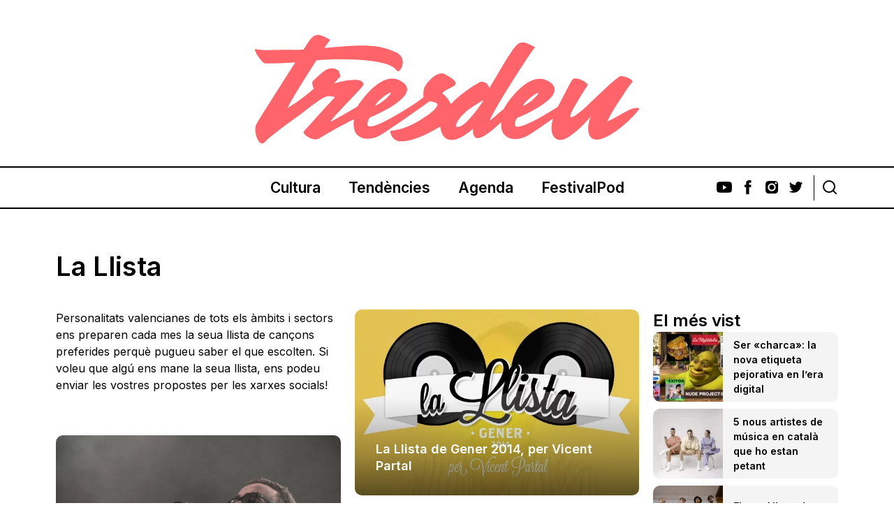

--- FILE ---
content_type: text/html; charset=UTF-8
request_url: https://www.tresdeu.com/category/tendencies/llista/page/4/
body_size: 26996
content:
<!DOCTYPE html>
<html lang="ca">
<!--<![endif]-->
<head><meta charset="UTF-8"><script>if(navigator.userAgent.match(/MSIE|Internet Explorer/i)||navigator.userAgent.match(/Trident\/7\..*?rv:11/i)){var href=document.location.href;if(!href.match(/[?&]nowprocket/)){if(href.indexOf("?")==-1){if(href.indexOf("#")==-1){document.location.href=href+"?nowprocket=1"}else{document.location.href=href.replace("#","?nowprocket=1#")}}else{if(href.indexOf("#")==-1){document.location.href=href+"&nowprocket=1"}else{document.location.href=href.replace("#","&nowprocket=1#")}}}}</script><script>(()=>{class RocketLazyLoadScripts{constructor(){this.v="2.0.3",this.userEvents=["keydown","keyup","mousedown","mouseup","mousemove","mouseover","mouseenter","mouseout","mouseleave","touchmove","touchstart","touchend","touchcancel","wheel","click","dblclick","input","visibilitychange"],this.attributeEvents=["onblur","onclick","oncontextmenu","ondblclick","onfocus","onmousedown","onmouseenter","onmouseleave","onmousemove","onmouseout","onmouseover","onmouseup","onmousewheel","onscroll","onsubmit"]}async t(){this.i(),this.o(),/iP(ad|hone)/.test(navigator.userAgent)&&this.h(),this.u(),this.l(this),this.m(),this.k(this),this.p(this),this._(),await Promise.all([this.R(),this.L()]),this.lastBreath=Date.now(),this.S(this),this.P(),this.D(),this.O(),this.M(),await this.C(this.delayedScripts.normal),await this.C(this.delayedScripts.defer),await this.C(this.delayedScripts.async),this.F("domReady"),await this.T(),await this.j(),await this.I(),this.F("windowLoad"),await this.A(),window.dispatchEvent(new Event("rocket-allScriptsLoaded")),this.everythingLoaded=!0,this.lastTouchEnd&&await new Promise((t=>setTimeout(t,500-Date.now()+this.lastTouchEnd))),this.H(),this.F("all"),this.U(),this.W()}i(){this.CSPIssue=sessionStorage.getItem("rocketCSPIssue"),document.addEventListener("securitypolicyviolation",(t=>{this.CSPIssue||"script-src-elem"!==t.violatedDirective||"data"!==t.blockedURI||(this.CSPIssue=!0,sessionStorage.setItem("rocketCSPIssue",!0))}),{isRocket:!0})}o(){window.addEventListener("pageshow",(t=>{this.persisted=t.persisted,this.realWindowLoadedFired=!0}),{isRocket:!0}),window.addEventListener("pagehide",(()=>{this.onFirstUserAction=null}),{isRocket:!0})}h(){let t;function e(e){t=e}window.addEventListener("touchstart",e,{isRocket:!0}),window.addEventListener("touchend",(function i(o){Math.abs(o.changedTouches[0].pageX-t.changedTouches[0].pageX)<10&&Math.abs(o.changedTouches[0].pageY-t.changedTouches[0].pageY)<10&&o.timeStamp-t.timeStamp<200&&(o.target.dispatchEvent(new PointerEvent("click",{target:o.target,bubbles:!0,cancelable:!0,detail:1})),event.preventDefault(),window.removeEventListener("touchstart",e,{isRocket:!0}),window.removeEventListener("touchend",i,{isRocket:!0}))}),{isRocket:!0})}q(t){this.userActionTriggered||("mousemove"!==t.type||this.firstMousemoveIgnored?"keyup"===t.type||"mouseover"===t.type||"mouseout"===t.type||(this.userActionTriggered=!0,this.onFirstUserAction&&this.onFirstUserAction()):this.firstMousemoveIgnored=!0),"click"===t.type&&t.preventDefault(),this.savedUserEvents.length>0&&(t.stopPropagation(),t.stopImmediatePropagation()),"touchstart"===this.lastEvent&&"touchend"===t.type&&(this.lastTouchEnd=Date.now()),"click"===t.type&&(this.lastTouchEnd=0),this.lastEvent=t.type,this.savedUserEvents.push(t)}u(){this.savedUserEvents=[],this.userEventHandler=this.q.bind(this),this.userEvents.forEach((t=>window.addEventListener(t,this.userEventHandler,{passive:!1,isRocket:!0})))}U(){this.userEvents.forEach((t=>window.removeEventListener(t,this.userEventHandler,{passive:!1,isRocket:!0}))),this.savedUserEvents.forEach((t=>{t.target.dispatchEvent(new window[t.constructor.name](t.type,t))}))}m(){this.eventsMutationObserver=new MutationObserver((t=>{const e="return false";for(const i of t){if("attributes"===i.type){const t=i.target.getAttribute(i.attributeName);t&&t!==e&&(i.target.setAttribute("data-rocket-"+i.attributeName,t),i.target["rocket"+i.attributeName]=new Function("event",t),i.target.setAttribute(i.attributeName,e))}"childList"===i.type&&i.addedNodes.forEach((t=>{if(t.nodeType===Node.ELEMENT_NODE)for(const i of t.attributes)this.attributeEvents.includes(i.name)&&i.value&&""!==i.value&&(t.setAttribute("data-rocket-"+i.name,i.value),t["rocket"+i.name]=new Function("event",i.value),t.setAttribute(i.name,e))}))}})),this.eventsMutationObserver.observe(document,{subtree:!0,childList:!0,attributeFilter:this.attributeEvents})}H(){this.eventsMutationObserver.disconnect(),this.attributeEvents.forEach((t=>{document.querySelectorAll("[data-rocket-"+t+"]").forEach((e=>{e.setAttribute(t,e.getAttribute("data-rocket-"+t)),e.removeAttribute("data-rocket-"+t)}))}))}k(t){Object.defineProperty(HTMLElement.prototype,"onclick",{get(){return this.rocketonclick||null},set(e){this.rocketonclick=e,this.setAttribute(t.everythingLoaded?"onclick":"data-rocket-onclick","this.rocketonclick(event)")}})}S(t){function e(e,i){let o=e[i];e[i]=null,Object.defineProperty(e,i,{get:()=>o,set(s){t.everythingLoaded?o=s:e["rocket"+i]=o=s}})}e(document,"onreadystatechange"),e(window,"onload"),e(window,"onpageshow");try{Object.defineProperty(document,"readyState",{get:()=>t.rocketReadyState,set(e){t.rocketReadyState=e},configurable:!0}),document.readyState="loading"}catch(t){console.log("WPRocket DJE readyState conflict, bypassing")}}l(t){this.originalAddEventListener=EventTarget.prototype.addEventListener,this.originalRemoveEventListener=EventTarget.prototype.removeEventListener,this.savedEventListeners=[],EventTarget.prototype.addEventListener=function(e,i,o){o&&o.isRocket||!t.B(e,this)&&!t.userEvents.includes(e)||t.B(e,this)&&!t.userActionTriggered||e.startsWith("rocket-")||t.everythingLoaded?t.originalAddEventListener.call(this,e,i,o):t.savedEventListeners.push({target:this,remove:!1,type:e,func:i,options:o})},EventTarget.prototype.removeEventListener=function(e,i,o){o&&o.isRocket||!t.B(e,this)&&!t.userEvents.includes(e)||t.B(e,this)&&!t.userActionTriggered||e.startsWith("rocket-")||t.everythingLoaded?t.originalRemoveEventListener.call(this,e,i,o):t.savedEventListeners.push({target:this,remove:!0,type:e,func:i,options:o})}}F(t){"all"===t&&(EventTarget.prototype.addEventListener=this.originalAddEventListener,EventTarget.prototype.removeEventListener=this.originalRemoveEventListener),this.savedEventListeners=this.savedEventListeners.filter((e=>{let i=e.type,o=e.target||window;return"domReady"===t&&"DOMContentLoaded"!==i&&"readystatechange"!==i||("windowLoad"===t&&"load"!==i&&"readystatechange"!==i&&"pageshow"!==i||(this.B(i,o)&&(i="rocket-"+i),e.remove?o.removeEventListener(i,e.func,e.options):o.addEventListener(i,e.func,e.options),!1))}))}p(t){let e;function i(e){return t.everythingLoaded?e:e.split(" ").map((t=>"load"===t||t.startsWith("load.")?"rocket-jquery-load":t)).join(" ")}function o(o){function s(e){const s=o.fn[e];o.fn[e]=o.fn.init.prototype[e]=function(){return this[0]===window&&t.userActionTriggered&&("string"==typeof arguments[0]||arguments[0]instanceof String?arguments[0]=i(arguments[0]):"object"==typeof arguments[0]&&Object.keys(arguments[0]).forEach((t=>{const e=arguments[0][t];delete arguments[0][t],arguments[0][i(t)]=e}))),s.apply(this,arguments),this}}if(o&&o.fn&&!t.allJQueries.includes(o)){const e={DOMContentLoaded:[],"rocket-DOMContentLoaded":[]};for(const t in e)document.addEventListener(t,(()=>{e[t].forEach((t=>t()))}),{isRocket:!0});o.fn.ready=o.fn.init.prototype.ready=function(i){function s(){parseInt(o.fn.jquery)>2?setTimeout((()=>i.bind(document)(o))):i.bind(document)(o)}return t.realDomReadyFired?!t.userActionTriggered||t.fauxDomReadyFired?s():e["rocket-DOMContentLoaded"].push(s):e.DOMContentLoaded.push(s),o([])},s("on"),s("one"),s("off"),t.allJQueries.push(o)}e=o}t.allJQueries=[],o(window.jQuery),Object.defineProperty(window,"jQuery",{get:()=>e,set(t){o(t)}})}P(){const t=new Map;document.write=document.writeln=function(e){const i=document.currentScript,o=document.createRange(),s=i.parentElement;let n=t.get(i);void 0===n&&(n=i.nextSibling,t.set(i,n));const c=document.createDocumentFragment();o.setStart(c,0),c.appendChild(o.createContextualFragment(e)),s.insertBefore(c,n)}}async R(){return new Promise((t=>{this.userActionTriggered?t():this.onFirstUserAction=t}))}async L(){return new Promise((t=>{document.addEventListener("DOMContentLoaded",(()=>{this.realDomReadyFired=!0,t()}),{isRocket:!0})}))}async I(){return this.realWindowLoadedFired?Promise.resolve():new Promise((t=>{window.addEventListener("load",t,{isRocket:!0})}))}M(){this.pendingScripts=[];this.scriptsMutationObserver=new MutationObserver((t=>{for(const e of t)e.addedNodes.forEach((t=>{"SCRIPT"!==t.tagName||t.noModule||t.isWPRocket||this.pendingScripts.push({script:t,promise:new Promise((e=>{const i=()=>{const i=this.pendingScripts.findIndex((e=>e.script===t));i>=0&&this.pendingScripts.splice(i,1),e()};t.addEventListener("load",i,{isRocket:!0}),t.addEventListener("error",i,{isRocket:!0}),setTimeout(i,1e3)}))})}))})),this.scriptsMutationObserver.observe(document,{childList:!0,subtree:!0})}async j(){await this.J(),this.pendingScripts.length?(await this.pendingScripts[0].promise,await this.j()):this.scriptsMutationObserver.disconnect()}D(){this.delayedScripts={normal:[],async:[],defer:[]},document.querySelectorAll("script[type$=rocketlazyloadscript]").forEach((t=>{t.hasAttribute("data-rocket-src")?t.hasAttribute("async")&&!1!==t.async?this.delayedScripts.async.push(t):t.hasAttribute("defer")&&!1!==t.defer||"module"===t.getAttribute("data-rocket-type")?this.delayedScripts.defer.push(t):this.delayedScripts.normal.push(t):this.delayedScripts.normal.push(t)}))}async _(){await this.L();let t=[];document.querySelectorAll("script[type$=rocketlazyloadscript][data-rocket-src]").forEach((e=>{let i=e.getAttribute("data-rocket-src");if(i&&!i.startsWith("data:")){i.startsWith("//")&&(i=location.protocol+i);try{const o=new URL(i).origin;o!==location.origin&&t.push({src:o,crossOrigin:e.crossOrigin||"module"===e.getAttribute("data-rocket-type")})}catch(t){}}})),t=[...new Map(t.map((t=>[JSON.stringify(t),t]))).values()],this.N(t,"preconnect")}async $(t){if(await this.G(),!0!==t.noModule||!("noModule"in HTMLScriptElement.prototype))return new Promise((e=>{let i;function o(){(i||t).setAttribute("data-rocket-status","executed"),e()}try{if(navigator.userAgent.includes("Firefox/")||""===navigator.vendor||this.CSPIssue)i=document.createElement("script"),[...t.attributes].forEach((t=>{let e=t.nodeName;"type"!==e&&("data-rocket-type"===e&&(e="type"),"data-rocket-src"===e&&(e="src"),i.setAttribute(e,t.nodeValue))})),t.text&&(i.text=t.text),t.nonce&&(i.nonce=t.nonce),i.hasAttribute("src")?(i.addEventListener("load",o,{isRocket:!0}),i.addEventListener("error",(()=>{i.setAttribute("data-rocket-status","failed-network"),e()}),{isRocket:!0}),setTimeout((()=>{i.isConnected||e()}),1)):(i.text=t.text,o()),i.isWPRocket=!0,t.parentNode.replaceChild(i,t);else{const i=t.getAttribute("data-rocket-type"),s=t.getAttribute("data-rocket-src");i?(t.type=i,t.removeAttribute("data-rocket-type")):t.removeAttribute("type"),t.addEventListener("load",o,{isRocket:!0}),t.addEventListener("error",(i=>{this.CSPIssue&&i.target.src.startsWith("data:")?(console.log("WPRocket: CSP fallback activated"),t.removeAttribute("src"),this.$(t).then(e)):(t.setAttribute("data-rocket-status","failed-network"),e())}),{isRocket:!0}),s?(t.fetchPriority="high",t.removeAttribute("data-rocket-src"),t.src=s):t.src="data:text/javascript;base64,"+window.btoa(unescape(encodeURIComponent(t.text)))}}catch(i){t.setAttribute("data-rocket-status","failed-transform"),e()}}));t.setAttribute("data-rocket-status","skipped")}async C(t){const e=t.shift();return e?(e.isConnected&&await this.$(e),this.C(t)):Promise.resolve()}O(){this.N([...this.delayedScripts.normal,...this.delayedScripts.defer,...this.delayedScripts.async],"preload")}N(t,e){this.trash=this.trash||[];let i=!0;var o=document.createDocumentFragment();t.forEach((t=>{const s=t.getAttribute&&t.getAttribute("data-rocket-src")||t.src;if(s&&!s.startsWith("data:")){const n=document.createElement("link");n.href=s,n.rel=e,"preconnect"!==e&&(n.as="script",n.fetchPriority=i?"high":"low"),t.getAttribute&&"module"===t.getAttribute("data-rocket-type")&&(n.crossOrigin=!0),t.crossOrigin&&(n.crossOrigin=t.crossOrigin),t.integrity&&(n.integrity=t.integrity),t.nonce&&(n.nonce=t.nonce),o.appendChild(n),this.trash.push(n),i=!1}})),document.head.appendChild(o)}W(){this.trash.forEach((t=>t.remove()))}async T(){try{document.readyState="interactive"}catch(t){}this.fauxDomReadyFired=!0;try{await this.G(),document.dispatchEvent(new Event("rocket-readystatechange")),await this.G(),document.rocketonreadystatechange&&document.rocketonreadystatechange(),await this.G(),document.dispatchEvent(new Event("rocket-DOMContentLoaded")),await this.G(),window.dispatchEvent(new Event("rocket-DOMContentLoaded"))}catch(t){console.error(t)}}async A(){try{document.readyState="complete"}catch(t){}try{await this.G(),document.dispatchEvent(new Event("rocket-readystatechange")),await this.G(),document.rocketonreadystatechange&&document.rocketonreadystatechange(),await this.G(),window.dispatchEvent(new Event("rocket-load")),await this.G(),window.rocketonload&&window.rocketonload(),await this.G(),this.allJQueries.forEach((t=>t(window).trigger("rocket-jquery-load"))),await this.G();const t=new Event("rocket-pageshow");t.persisted=this.persisted,window.dispatchEvent(t),await this.G(),window.rocketonpageshow&&window.rocketonpageshow({persisted:this.persisted})}catch(t){console.error(t)}}async G(){Date.now()-this.lastBreath>45&&(await this.J(),this.lastBreath=Date.now())}async J(){return document.hidden?new Promise((t=>setTimeout(t))):new Promise((t=>requestAnimationFrame(t)))}B(t,e){return e===document&&"readystatechange"===t||(e===document&&"DOMContentLoaded"===t||(e===window&&"DOMContentLoaded"===t||(e===window&&"load"===t||e===window&&"pageshow"===t)))}static run(){(new RocketLazyLoadScripts).t()}}RocketLazyLoadScripts.run()})();</script>

	
	<!-- PDCookieConsent -->
    <link data-minify="1" rel="stylesheet" href="https://www.tresdeu.com/wp-content/cache/min/1/pdcc.min.css?ver=1769076761">
<script data-minify="1" charset="utf-8" src="https://www.tresdeu.com/wp-content/cache/min/1/pdcc.min.js?ver=1769076762" data-rocket-defer defer></script>
<script type="rocketlazyloadscript" data-rocket-type="text/javascript">
PDCookieConsent.config({
"brand": {
"dev" : true,
"name": "DATA5",
"url" : "https://data5.es",
"websiteOwner" : ""
},
"showRejectButton": true,
"cookiePolicyLink": "https://www.tresdeu.com/politica-de-cookies/",
"hideModalIn": ["https://www.tresdeu.com/politica-de-cookies/"],
"styles": {
"primaryButton": {
"bgColor" : "#EEEEEE",
"txtColor": "#333333"
},
"secondaryButton": {
"bgColor" : "#EEEEEE",
"txtColor": "#333333"
},
"rejectButton": {
"bgColor": "#EEEEEE",
"txtColor": "#333333"
}
}});
		PDCookieConsent.blockList([{
	        "domain":"www.googletagmanager.com/gtag/js",
            "editable":true,
	        "name":"Google Analytics",
	        "visible":true
	     },{
			"contain":"youtube.",
			"editable":true,
			"name":"YouTube",
			"visible":true
		},{
			"contain":"facebook.",
			"editable":true,
			"name":"Facebook",
			"visible":true
		},{
			"contain":"play.ht",
			"editable":true,
			"name":"Play.ht",
			"visible":true
		}]);
	</script>
	
	
	<meta name="viewport" content="width=device-width, initial-scale=1, maximum-scale=1, user-scalable=0">
	<meta name="robots" content="max-image-preview:large">
	
	<link rel="profile" href="https://gmpg.org/xfn/11">
	<link rel="apple-touch-icon-precomposed" sizes="57x57" href="https://www.tresdeu.com/apple-touch-icon-57x57.png" />
	<link rel="apple-touch-icon-precomposed" sizes="114x114" href="https://www.tresdeu.com/apple-touch-icon-114x114.png" />
	<link rel="apple-touch-icon-precomposed" sizes="72x72" href="https://www.tresdeu.com/apple-touch-icon-72x72.png" />
	<link rel="apple-touch-icon-precomposed" sizes="144x144" href="https://www.tresdeu.com/apple-touch-icon-144x144.png" />
	<link rel="apple-touch-icon-precomposed" sizes="60x60" href="https://www.tresdeu.com/apple-touch-icon-60x60.png" />
	<link rel="apple-touch-icon-precomposed" sizes="120x120" href="https://www.tresdeu.com/apple-touch-icon-120x120.png" />
	<link rel="apple-touch-icon-precomposed" sizes="76x76" href="https://www.tresdeu.com/apple-touch-icon-76x76.png" />
	<link rel="apple-touch-icon-precomposed" sizes="152x152" href="https://www.tresdeu.com/apple-touch-icon-152x152.png" />
	<link rel="icon" type="image/png" href="https://www.tresdeu.com/favicon-196x196.png" sizes="196x196" />
	<link rel="icon" type="image/png" href="https://www.tresdeu.com/favicon-96x96.png" sizes="96x96" />
	<link rel="icon" type="image/png" href="https://www.tresdeu.com/favicon-32x32.png" sizes="32x32" />
	<link rel="icon" type="image/png" href="https://www.tresdeu.com/favicon-16x16.png" sizes="16x16" />
	<link rel="icon" type="image/png" href="https://www.tresdeu.com/favicon-128.png" sizes="128x128" />
	<link rel="pingback" href="https://www.tresdeu.com/xmlrpc.php">
	<link data-minify="1" rel="stylesheet" type="text/css" href="https://www.tresdeu.com/wp-content/cache/background-css/1/www.tresdeu.com/wp-content/cache/min/1/wp-content/themes/tresdeu-2020/css/styles.css?ver=1769076761&wpr_t=1769860176">

	<!--[if lt IE 9]>
	<script src="https://www.tresdeu.com/wp-content/themes/tresdeu-2020/js/html5.js?ver=3.7.0"></script>
	<![endif]-->
	<meta name='robots' content='index, follow, max-image-preview:large, max-snippet:-1, max-video-preview:-1' />

	<!-- This site is optimized with the Yoast SEO plugin v26.8 - https://yoast.com/product/yoast-seo-wordpress/ -->
	<title>La Llista - Pàgina 4 de 5 - Tresdeu.com</title>
	<meta name="description" content="Personalitats valencianes de tots els àmbits i sectors ens preparen cada mes la seua llista de cançons preferides perquè pugueu saber el que escolten." />
	<link rel="canonical" href="https://www.tresdeu.com/category/tendencies/llista/page/4/" />
	<link rel="prev" href="https://www.tresdeu.com/category/tendencies/llista/page/3/" />
	<link rel="next" href="https://www.tresdeu.com/category/tendencies/llista/page/5/" />
	<meta property="og:locale" content="ca_ES" />
	<meta property="og:type" content="article" />
	<meta property="og:title" content="La Llista - Pàgina 4 de 5 - Tresdeu.com" />
	<meta property="og:description" content="Personalitats valencianes de tots els àmbits i sectors ens preparen cada mes la seua llista de cançons preferides perquè pugueu saber el que escolten." />
	<meta property="og:url" content="https://www.tresdeu.com/category/tendencies/llista/" />
	<meta property="og:site_name" content="Tresdeu.com" />
	<meta name="twitter:card" content="summary_large_image" />
	<meta name="twitter:site" content="@revistatresdeu" />
	<script type="application/ld+json" class="yoast-schema-graph">{"@context":"https://schema.org","@graph":[{"@type":"CollectionPage","@id":"https://www.tresdeu.com/category/tendencies/llista/","url":"https://www.tresdeu.com/category/tendencies/llista/page/4/","name":"La Llista - Pàgina 4 de 5 - Tresdeu.com","isPartOf":{"@id":"https://www.tresdeu.com/#website"},"primaryImageOfPage":{"@id":"https://www.tresdeu.com/category/tendencies/llista/page/4/#primaryimage"},"image":{"@id":"https://www.tresdeu.com/category/tendencies/llista/page/4/#primaryimage"},"thumbnailUrl":"https://www.tresdeu.com/wp-content/uploads/2014/01/llista-partal.jpg","description":"Personalitats valencianes de tots els àmbits i sectors ens preparen cada mes la seua llista de cançons preferides perquè pugueu saber el que escolten.","breadcrumb":{"@id":"https://www.tresdeu.com/category/tendencies/llista/page/4/#breadcrumb"},"inLanguage":"ca"},{"@type":"ImageObject","inLanguage":"ca","@id":"https://www.tresdeu.com/category/tendencies/llista/page/4/#primaryimage","url":"https://www.tresdeu.com/wp-content/uploads/2014/01/llista-partal.jpg","contentUrl":"https://www.tresdeu.com/wp-content/uploads/2014/01/llista-partal.jpg","width":600,"height":400},{"@type":"BreadcrumbList","@id":"https://www.tresdeu.com/category/tendencies/llista/page/4/#breadcrumb","itemListElement":[{"@type":"ListItem","position":1,"name":"Inici","item":"https://www.tresdeu.com/"},{"@type":"ListItem","position":2,"name":"Tendències","item":"https://www.tresdeu.com/category/tendencies/"},{"@type":"ListItem","position":3,"name":"La Llista"}]},{"@type":"WebSite","@id":"https://www.tresdeu.com/#website","url":"https://www.tresdeu.com/","name":"Tresdeu.com","description":"Digital de cultura i tendències","publisher":{"@id":"https://www.tresdeu.com/#organization"},"potentialAction":[{"@type":"SearchAction","target":{"@type":"EntryPoint","urlTemplate":"https://www.tresdeu.com/?s={search_term_string}"},"query-input":{"@type":"PropertyValueSpecification","valueRequired":true,"valueName":"search_term_string"}}],"inLanguage":"ca"},{"@type":"Organization","@id":"https://www.tresdeu.com/#organization","name":"Tresdeu Coop. V.","url":"https://www.tresdeu.com/","logo":{"@type":"ImageObject","inLanguage":"ca","@id":"https://www.tresdeu.com/#/schema/logo/image/","url":"https://www.tresdeu.com/wp-content/uploads/2015/10/Captura-de-pantalla-2015-10-13-a-las-18.17.58.jpg","contentUrl":"https://www.tresdeu.com/wp-content/uploads/2015/10/Captura-de-pantalla-2015-10-13-a-las-18.17.58.jpg","width":273,"height":184,"caption":"Tresdeu Coop. V."},"image":{"@id":"https://www.tresdeu.com/#/schema/logo/image/"},"sameAs":["https://facebook.com/tresdeu","https://x.com/revistatresdeu","https://instagram.com/tresdeu","https://www.linkedin.com/company/tresdeu/","https://www.youtube.com/user/tresdeu"]}]}</script>
	<!-- / Yoast SEO plugin. -->


<link rel='dns-prefetch' href='//fonts.googleapis.com' />
<link rel='dns-prefetch' href='//fonts.gstatic.com' />
<link rel='dns-prefetch' href='//www.gstatic.com' />
<link rel='dns-prefetch' href='//substackapi.com' />
<link rel='dns-prefetch' href='//pdcc.gdpr.es' />
<link rel='dns-prefetch' href='//www.google.com' />
<link rel='dns-prefetch' href='//secure.gravatar.com' />
<link rel='dns-prefetch' href='//www.googletagmanager.com' />
<link rel='dns-prefetch' href='//ssl.google-analytics.com' />
<link rel='dns-prefetch' href='//altaveu.cat' />

<script type="text/javascript" id="wpp-js" src="https://www.tresdeu.com/wp-content/plugins/wordpress-popular-posts/assets/js/wpp.min.js?ver=7.3.6" data-sampling="0" data-sampling-rate="100" data-api-url="https://www.tresdeu.com/wp-json/wordpress-popular-posts" data-post-id="0" data-token="f1a84cfa98" data-lang="0" data-debug="0"></script>
<link rel="alternate" type="application/rss+xml" title="Tresdeu.com &raquo; La Llista Canal de les categories" href="https://www.tresdeu.com/category/tendencies/llista/feed/" />
<style id='wp-img-auto-sizes-contain-inline-css' type='text/css'>
img:is([sizes=auto i],[sizes^="auto," i]){contain-intrinsic-size:3000px 1500px}
/*# sourceURL=wp-img-auto-sizes-contain-inline-css */
</style>
<style id='wp-emoji-styles-inline-css' type='text/css'>

	img.wp-smiley, img.emoji {
		display: inline !important;
		border: none !important;
		box-shadow: none !important;
		height: 1em !important;
		width: 1em !important;
		margin: 0 0.07em !important;
		vertical-align: -0.1em !important;
		background: none !important;
		padding: 0 !important;
	}
/*# sourceURL=wp-emoji-styles-inline-css */
</style>
<style id='wp-block-library-inline-css' type='text/css'>
:root{--wp-block-synced-color:#7a00df;--wp-block-synced-color--rgb:122,0,223;--wp-bound-block-color:var(--wp-block-synced-color);--wp-editor-canvas-background:#ddd;--wp-admin-theme-color:#007cba;--wp-admin-theme-color--rgb:0,124,186;--wp-admin-theme-color-darker-10:#006ba1;--wp-admin-theme-color-darker-10--rgb:0,107,160.5;--wp-admin-theme-color-darker-20:#005a87;--wp-admin-theme-color-darker-20--rgb:0,90,135;--wp-admin-border-width-focus:2px}@media (min-resolution:192dpi){:root{--wp-admin-border-width-focus:1.5px}}.wp-element-button{cursor:pointer}:root .has-very-light-gray-background-color{background-color:#eee}:root .has-very-dark-gray-background-color{background-color:#313131}:root .has-very-light-gray-color{color:#eee}:root .has-very-dark-gray-color{color:#313131}:root .has-vivid-green-cyan-to-vivid-cyan-blue-gradient-background{background:linear-gradient(135deg,#00d084,#0693e3)}:root .has-purple-crush-gradient-background{background:linear-gradient(135deg,#34e2e4,#4721fb 50%,#ab1dfe)}:root .has-hazy-dawn-gradient-background{background:linear-gradient(135deg,#faaca8,#dad0ec)}:root .has-subdued-olive-gradient-background{background:linear-gradient(135deg,#fafae1,#67a671)}:root .has-atomic-cream-gradient-background{background:linear-gradient(135deg,#fdd79a,#004a59)}:root .has-nightshade-gradient-background{background:linear-gradient(135deg,#330968,#31cdcf)}:root .has-midnight-gradient-background{background:linear-gradient(135deg,#020381,#2874fc)}:root{--wp--preset--font-size--normal:16px;--wp--preset--font-size--huge:42px}.has-regular-font-size{font-size:1em}.has-larger-font-size{font-size:2.625em}.has-normal-font-size{font-size:var(--wp--preset--font-size--normal)}.has-huge-font-size{font-size:var(--wp--preset--font-size--huge)}.has-text-align-center{text-align:center}.has-text-align-left{text-align:left}.has-text-align-right{text-align:right}.has-fit-text{white-space:nowrap!important}#end-resizable-editor-section{display:none}.aligncenter{clear:both}.items-justified-left{justify-content:flex-start}.items-justified-center{justify-content:center}.items-justified-right{justify-content:flex-end}.items-justified-space-between{justify-content:space-between}.screen-reader-text{border:0;clip-path:inset(50%);height:1px;margin:-1px;overflow:hidden;padding:0;position:absolute;width:1px;word-wrap:normal!important}.screen-reader-text:focus{background-color:#ddd;clip-path:none;color:#444;display:block;font-size:1em;height:auto;left:5px;line-height:normal;padding:15px 23px 14px;text-decoration:none;top:5px;width:auto;z-index:100000}html :where(.has-border-color){border-style:solid}html :where([style*=border-top-color]){border-top-style:solid}html :where([style*=border-right-color]){border-right-style:solid}html :where([style*=border-bottom-color]){border-bottom-style:solid}html :where([style*=border-left-color]){border-left-style:solid}html :where([style*=border-width]){border-style:solid}html :where([style*=border-top-width]){border-top-style:solid}html :where([style*=border-right-width]){border-right-style:solid}html :where([style*=border-bottom-width]){border-bottom-style:solid}html :where([style*=border-left-width]){border-left-style:solid}html :where(img[class*=wp-image-]){height:auto;max-width:100%}:where(figure){margin:0 0 1em}html :where(.is-position-sticky){--wp-admin--admin-bar--position-offset:var(--wp-admin--admin-bar--height,0px)}@media screen and (max-width:600px){html :where(.is-position-sticky){--wp-admin--admin-bar--position-offset:0px}}
/*wp_block_styles_on_demand_placeholder:697dde408475c*/
/*# sourceURL=wp-block-library-inline-css */
</style>
<style id='classic-theme-styles-inline-css' type='text/css'>
/*! This file is auto-generated */
.wp-block-button__link{color:#fff;background-color:#32373c;border-radius:9999px;box-shadow:none;text-decoration:none;padding:calc(.667em + 2px) calc(1.333em + 2px);font-size:1.125em}.wp-block-file__button{background:#32373c;color:#fff;text-decoration:none}
/*# sourceURL=/wp-includes/css/classic-themes.min.css */
</style>
<link data-minify="1" rel='stylesheet' id='wordpress-popular-posts-css-css' href='https://www.tresdeu.com/wp-content/cache/min/1/wp-content/plugins/wordpress-popular-posts/assets/css/wpp.css?ver=1769076761' type='text/css' media='all' />
<style id='rocket-lazyload-inline-css' type='text/css'>
.rll-youtube-player{position:relative;padding-bottom:56.23%;height:0;overflow:hidden;max-width:100%;}.rll-youtube-player:focus-within{outline: 2px solid currentColor;outline-offset: 5px;}.rll-youtube-player iframe{position:absolute;top:0;left:0;width:100%;height:100%;z-index:100;background:0 0}.rll-youtube-player img{bottom:0;display:block;left:0;margin:auto;max-width:100%;width:100%;position:absolute;right:0;top:0;border:none;height:auto;-webkit-transition:.4s all;-moz-transition:.4s all;transition:.4s all}.rll-youtube-player img:hover{-webkit-filter:brightness(75%)}.rll-youtube-player .play{height:100%;width:100%;left:0;top:0;position:absolute;background:var(--wpr-bg-4450399e-7cf9-4d1a-bd08-5ffaf8eeb8b5) no-repeat center;background-color: transparent !important;cursor:pointer;border:none;}
/*# sourceURL=rocket-lazyload-inline-css */
</style>
<link rel="https://api.w.org/" href="https://www.tresdeu.com/wp-json/" /><link rel="alternate" title="JSON" type="application/json" href="https://www.tresdeu.com/wp-json/wp/v2/categories/389" /><link rel="EditURI" type="application/rsd+xml" title="RSD" href="https://www.tresdeu.com/xmlrpc.php?rsd" />
<meta name="generator" content="WordPress 6.9" />

<!-- This site is using AdRotate v5.17.2 to display their advertisements - https://ajdg.solutions/ -->
<!-- AdRotate CSS -->
<style type="text/css" media="screen">
	.g { margin:0px; padding:0px; overflow:hidden; line-height:1; zoom:1; }
	.g img { height:auto; }
	.g-col { position:relative; float:left; }
	.g-col:first-child { margin-left: 0; }
	.g-col:last-child { margin-right: 0; }
	@media only screen and (max-width: 480px) {
		.g-col, .g-dyn, .g-single { width:100%; margin-left:0; margin-right:0; }
	}
</style>
<!-- /AdRotate CSS -->

<meta name="generator" content="Site Kit by Google 1.171.0" />            <style id="wpp-loading-animation-styles">@-webkit-keyframes bgslide{from{background-position-x:0}to{background-position-x:-200%}}@keyframes bgslide{from{background-position-x:0}to{background-position-x:-200%}}.wpp-widget-block-placeholder,.wpp-shortcode-placeholder{margin:0 auto;width:60px;height:3px;background:#dd3737;background:linear-gradient(90deg,#dd3737 0%,#571313 10%,#dd3737 100%);background-size:200% auto;border-radius:3px;-webkit-animation:bgslide 1s infinite linear;animation:bgslide 1s infinite linear}</style>
            
<!-- Google Tag Manager snippet added by Site Kit -->
<script type="rocketlazyloadscript" data-rocket-type="text/javascript">
/* <![CDATA[ */

			( function( w, d, s, l, i ) {
				w[l] = w[l] || [];
				w[l].push( {'gtm.start': new Date().getTime(), event: 'gtm.js'} );
				var f = d.getElementsByTagName( s )[0],
					j = d.createElement( s ), dl = l != 'dataLayer' ? '&l=' + l : '';
				j.async = true;
				j.src = 'https://www.googletagmanager.com/gtm.js?id=' + i + dl;
				f.parentNode.insertBefore( j, f );
			} )( window, document, 'script', 'dataLayer', 'GTM-NG3LMJV' );
			
/* ]]> */
</script>

<!-- End Google Tag Manager snippet added by Site Kit -->
<noscript><style id="rocket-lazyload-nojs-css">.rll-youtube-player, [data-lazy-src]{display:none !important;}</style></noscript>	
	<!-- Analytics -->

	<script type="rocketlazyloadscript" data-rocket-type="text/javascript">
	
	  var _gaq = _gaq || [];
	  _gaq.push(['_setAccount', 'UA-38332056-1']);
	  _gaq.push(['_trackPageview']);
	
	  (function() {
	    var ga = document.createElement('script'); ga.type = 'text/javascript'; ga.async = true;
	    ga.src = ('https:' == document.location.protocol ? 'https://ssl' : 'http://www') + '.google-analytics.com/ga.js';
	    var s = document.getElementsByTagName('script')[0]; s.parentNode.insertBefore(ga, s);
	  })();
	
	</script>
	
	<!-- Fin de Analytics -->
	<!-- Google tag (gtag.js) -->
<script type="rocketlazyloadscript" async data-rocket-src="https://www.googletagmanager.com/gtag/js?id=G-YJRNH9G269"></script>
<script type="rocketlazyloadscript">
  window.dataLayer = window.dataLayer || [];
  function gtag(){dataLayer.push(arguments);}
  gtag('js', new Date());

  gtag('config', 'G-YJRNH9G269');
</script>
    
    
<style id="wpr-lazyload-bg-container"></style><style id="wpr-lazyload-bg-exclusion"></style>
<noscript>
<style id="wpr-lazyload-bg-nostyle">.form select,.woocommerce select{--wpr-bg-7eaa7cc7-15e3-406c-b322-8e399e5cdb44: url('https://www.tresdeu.com/wp-content/themes/tresdeu-2020/images/chevron-down.svg');}.select2-container .select2-selection__arrow{--wpr-bg-9fb17efa-bf95-44b1-8847-6b7f355682cd: url('https://www.tresdeu.com/wp-content/themes/tresdeu-2020/images/chevron-down.svg');}.rll-youtube-player .play{--wpr-bg-4450399e-7cf9-4d1a-bd08-5ffaf8eeb8b5: url('https://www.tresdeu.com/wp-content/plugins/wp-rocket/assets/img/youtube.png');}</style>
</noscript>
<script type="application/javascript">const rocket_pairs = [{"selector":".form select,.woocommerce select","style":".form select,.woocommerce select{--wpr-bg-7eaa7cc7-15e3-406c-b322-8e399e5cdb44: url('https:\/\/www.tresdeu.com\/wp-content\/themes\/tresdeu-2020\/images\/chevron-down.svg');}","hash":"7eaa7cc7-15e3-406c-b322-8e399e5cdb44","url":"https:\/\/www.tresdeu.com\/wp-content\/themes\/tresdeu-2020\/images\/chevron-down.svg"},{"selector":".select2-container .select2-selection__arrow","style":".select2-container .select2-selection__arrow{--wpr-bg-9fb17efa-bf95-44b1-8847-6b7f355682cd: url('https:\/\/www.tresdeu.com\/wp-content\/themes\/tresdeu-2020\/images\/chevron-down.svg');}","hash":"9fb17efa-bf95-44b1-8847-6b7f355682cd","url":"https:\/\/www.tresdeu.com\/wp-content\/themes\/tresdeu-2020\/images\/chevron-down.svg"},{"selector":".rll-youtube-player .play","style":".rll-youtube-player .play{--wpr-bg-4450399e-7cf9-4d1a-bd08-5ffaf8eeb8b5: url('https:\/\/www.tresdeu.com\/wp-content\/plugins\/wp-rocket\/assets\/img\/youtube.png');}","hash":"4450399e-7cf9-4d1a-bd08-5ffaf8eeb8b5","url":"https:\/\/www.tresdeu.com\/wp-content\/plugins\/wp-rocket\/assets\/img\/youtube.png"}]; const rocket_excluded_pairs = [];</script><meta name="generator" content="WP Rocket 3.18.3" data-wpr-features="wpr_lazyload_css_bg_img wpr_delay_js wpr_defer_js wpr_minify_js wpr_lazyload_iframes wpr_image_dimensions wpr_minify_css wpr_preload_links wpr_host_fonts_locally wpr_desktop wpr_dns_prefetch" /></head>

<body class="archive paged category category-llista category-389 paged-4 category-paged-4 wp-theme-tresdeu-2020">
		<!-- Google Tag Manager (noscript) snippet added by Site Kit -->
		<noscript>
			<iframe src="https://www.googletagmanager.com/ns.html?id=GTM-NG3LMJV" height="0" width="0" style="display:none;visibility:hidden"></iframe>
		</noscript>
		<!-- End Google Tag Manager (noscript) snippet added by Site Kit -->
			<div data-rocket-location-hash="9b838354b2a0f0ecb87e79ddf4a02738" class="images-top">
        <div data-rocket-location-hash="6005da2017e5fd3302f88d75d9af55c2" class="container">
	        <div data-rocket-location-hash="377238638d0f0c00c0c783dc8986e2bd" class="images-top-desktop">
            	<!-- Error, Advert is not available at this time due to schedule/geolocation restrictions! -->	        </div>
	        <div data-rocket-location-hash="47ec1247feaf06c7e0eab85f0bf167bb" class="images-top-mobile">
            	<!-- Error, Advert is not available at this time due to schedule/geolocation restrictions! --><!-- Error, Advert is not available at this time due to schedule/geolocation restrictions! -->	        </div>
        </div>
    </div>
    <header data-rocket-location-hash="1c4056fc7dc80a335102484778380d7d" class="header">
        <div data-rocket-location-hash="73b2b4010028f5ae2e0e656c25e6ce57" class="logo">
            <div data-rocket-location-hash="ca23f7c07336b7cf8c7766d2ffffc9d9" class="container">
                <a href="/" title="Digital de cultura i tendències">
                    <img width="550" height="156" src="https://www.tresdeu.com/wp-content/themes/tresdeu-2020/images/logo.svg" alt="Tresdeu.com">
                </a>
            </div>
        </div>
        <div class="nav">
            <div class="container nav__logo">
                <a href="/" title="Digital de cultura i tendències">
                    <img width="550" height="156" src="https://www.tresdeu.com/wp-content/themes/tresdeu-2020/images/logo.svg" alt="Tresdeu.com">
                </a>
            </div>
            <div class="primary-nav">
                <a href="#" class="primary-nav__mobile-close">
                    <img width="32" height="32" src="https://www.tresdeu.com/wp-content/themes/tresdeu-2020/images/icon-close.svg">
                </a>
                <div class="primary-nav__mobile-logo">
                    <svg width="211" height="63" viewBox="0 0 211 63" fill="none" xmlns="http://www.w3.org/2000/svg">
                        <path fill-rule="evenodd" clip-rule="evenodd" d="M206.024 42.5676C203.348 43.4942 196.347 48.3445 192.603 49.7838C195.505 43.2182 199.773 37.0272 203.497 30.9545C204.583 29.1998 205.594 28.1351 206.249 27.1098C207.185 25.6311 200.821 23.0285 199.342 23.9354C195.991 26.0057 185.079 37.3624 181.672 40.7734C179.557 42.883 168.101 53.6286 174.128 42.331C176.094 38.6243 179.369 32.8079 181.822 29.042C182.664 27.7407 175.289 23.4031 173.548 25.7296C172.462 27.169 167.334 38.0131 165.668 41.286C158.124 46.3926 141.371 56.9606 142.157 51.164C142.457 48.9754 143.299 47.7727 143.299 47.7727C143.299 47.7727 174.933 34.3852 159.715 26.2423C149.776 20.9188 138.095 38.2299 136.13 42.5281C135.007 43.4351 129.504 48.522 128.493 49.3106C129.616 44.1843 152.658 6.86091 153.089 7.11723C144.591 1.8332 143.786 4.1006 138.451 12.4604C137.478 13.9983 128.231 30.5208 128.231 30.5208C128.231 30.5208 126.434 25.1579 122.129 27.6027C118.553 29.6138 115.221 32.2164 112.077 34.9175C110.224 36.5146 107.098 39.8467 107.098 39.8467C107.098 39.8467 105.656 35.8245 102.362 33.774C102.549 33.4585 102.774 33.1628 103.036 32.8867C106.48 29.2786 115.895 29.3969 103.635 22.5356C103.373 22.3778 103.092 22.2792 102.811 22.2201C98.8428 21.254 93.4706 27.721 92.4411 30.9545C91.917 32.6107 92.1416 35.9428 92.1416 35.9428C92.1416 35.9428 91.056 36.8103 88.3979 38.8017C85.7586 40.7931 60.5637 58.1042 61.5183 51.0457C61.8178 48.8572 62.6601 47.6544 62.6601 47.6544C62.6601 47.6544 94.2943 34.2669 79.0762 26.124C69.1367 20.8005 58.1115 37.6581 55.9964 41.2466C55.9964 41.2466 42.2945 49.6852 41.3211 49.9416C42.0511 48.7388 43.5673 46.708 45.6264 44.3618H45.7761C51.2419 38.0525 59.4593 29.4561 59.3844 28.5491C59.01 23.3242 45.8697 27.0309 43.1368 28.0168C44.0727 26.7943 45.2333 25.5719 46.3564 24.3692C46.9554 23.7186 46.1505 20.7808 45.2707 20.2484C40.0483 17.1529 36.8474 21.668 31.7747 26.4789C30.6329 27.5633 32.1865 30.8954 32.1865 30.8954C27.6192 35.0753 25.2607 37.1652 17.7359 42.2127C20.5624 36.2977 27.8813 23.9157 33.6091 14.6095C36.2859 14.3532 39 14.156 41.7329 14.0772C57.9618 13.6237 74.2094 15.1419 77.3541 20.347C79.0574 23.1665 84.1489 13.8406 77.4102 10.1733C66.2728 4.12031 52.6832 6.34828 40.9093 7.25524C39.9547 7.33411 38.9813 7.41298 38.0267 7.49184C39.8798 4.59351 41.0965 2.77959 41.1901 2.83874C34.3391 -1.42003 32.486 -0.769389 29.229 4.00201C28.8921 4.57379 27.9187 6.17083 26.5336 8.45795C23.913 8.61569 21.3111 8.67483 18.7093 8.57625C12.944 8.3988 5.11969 9.24661 0.477525 8.12277C-1.63766 7.61014 3.84684 16.4037 5.75612 16.4037C7.01025 16.4037 12.6819 16.4826 19.4954 16.0291C20.3378 15.97 21.1988 15.8911 22.0786 15.8122C14.0484 29.0026 2.10603 48.7191 0.683428 51.6963C-1.01995 55.2847 2.06859 64.9656 5.10097 61.8898C10.417 56.4677 22.4529 47.7727 25.8223 44.9927C39.9734 33.3205 39.4867 35.0359 43.7358 35.7851C40.7783 39.1369 31.157 50.3556 26.702 55.5608C25.5041 56.9606 32.2052 61.8306 35.3687 59.4646C37.6523 57.769 52.6458 48.936 54.1807 48.6797C52.3088 60.6476 62.0237 61.18 67.5643 58.2619C72.2065 55.8171 95.305 38.3285 95.305 38.3285C95.305 38.3285 100.883 38.4271 99.5728 40.8522C97.7946 44.1252 94.7996 45.9194 91.8796 47.9502C86.2266 51.8738 80.6485 54.5355 73.8912 55.265C74.6773 55.1862 73.9286 55.5016 73.8912 55.265C75.6507 68.5145 95.6045 56.2311 101.276 52.8202C102.998 65.7937 113.518 59.5435 119.19 53.9834C118.666 65.8134 129.429 55.3636 134.689 50.0993C133.697 60.5688 142.681 61.318 148.222 58.4197C150.45 57.2564 156.87 52.6624 162.972 48.1671C162.935 48.2854 162.897 48.3839 162.86 48.4825C160.164 59.2083 165.406 62.5207 170.628 59.2281C174.877 56.5466 179.688 52.0315 184.199 46.018C182.308 48.5417 180.268 58.7351 185.603 60.1547C191.742 61.7715 204.808 49.9021 209.768 43.1394C210.91 41.562 207.821 41.9366 206.024 42.5676ZM154.998 33.3205C154.979 34.8584 149.345 39.8467 146.425 40.9114C147.267 38.5651 152.845 33.6163 154.998 33.3205ZM74.3404 33.2022C74.3217 34.7401 68.6874 39.7284 65.7674 40.7931C66.6097 38.4271 72.1878 33.498 74.3404 33.2022ZM109.793 52.3864C111.44 45.7617 119.602 40.7931 124.974 37.4018C123.869 39.9058 112.919 56.2903 109.793 52.3864Z" fill="white"/>
                    </svg>
                </div>
                <div class="primary-nav__mobile-social">
                    <ul class="social-nav">
                        <li>
                            <a href="https://www.youtube.com/user/tresdeu" target="_blank" rel="nofollow">
                                <svg width="24" height="24" viewBox="0 0 24 24" fill="none" xmlns="http://www.w3.org/2000/svg">
                                    <path fill-rule="evenodd" clip-rule="evenodd" d="M20.5951 4.47208C21.5417 4.73184 22.2873 5.49721 22.5402 6.46917C23 8.23074 23 11.9063 23 11.9063C23 11.9063 23 15.5816 22.5402 17.3433C22.2873 18.3153 21.5417 19.0807 20.5951 19.3405C18.8796 19.8125 12 19.8125 12 19.8125C12 19.8125 5.12038 19.8125 3.40475 19.3405C2.45812 19.0807 1.71262 18.3153 1.45962 17.3433C1 15.5816 1 11.9063 1 11.9063C1 11.9063 1 8.23074 1.45962 6.46917C1.71262 5.49721 2.45812 4.73184 3.40475 4.47208C5.12038 4 12 4 12 4C12 4 18.8796 4 20.5951 4.47208ZM9.9375 8.8125V15.6875L15.4375 12.2501L9.9375 8.8125Z" fill="black" class="fill"/>
                                </svg>
                            </a>
                        </li>
                        <li>
                            <a href="https://www.facebook.com/tresdeu" target="_blank" rel="nofollow">
                                <svg width="24" height="24" viewBox="0 0 24 24" fill="none" xmlns="http://www.w3.org/2000/svg">
                                    <path fill-rule="evenodd" clip-rule="evenodd" d="M13.3836 22V11.9988H16.2236L16.6 8.55237H13.3836L13.3884 6.82738C13.3884 5.92849 13.4763 5.44685 14.8044 5.44685H16.5799V2H13.7394C10.3276 2 9.12672 3.6719 9.12672 6.48352V8.55276H7V11.9992H9.12672V22H13.3836Z" fill="black" class="fill"/>
                                </svg>
                            </a>
                        </li>
                        <li>
                            <a href="https://www.instagram.com/tresdeu" target="_blank" rel="nofollow">
                                <svg width="24" height="24" viewBox="0 0 24 24" fill="none" xmlns="http://www.w3.org/2000/svg">
                                    <path fill-rule="evenodd" clip-rule="evenodd" d="M11.6342 3.00264C11.4122 3.00254 11.2065 3.00245 11.0152 3.00274V3C8.96912 3.00229 8.57664 3.01601 7.56387 3.06175C6.49346 3.11093 5.91229 3.28933 5.52529 3.44029C5.01296 3.63973 4.64701 3.8776 4.26276 4.26185C3.87851 4.64609 3.64019 5.01205 3.4412 5.52438C3.29093 5.91137 3.11207 6.49232 3.06313 7.56273C3.01052 8.72005 3 9.06587 3 11.9976C3 14.9293 3.01052 15.277 3.06313 16.4343C3.11184 17.5047 3.29093 18.0857 3.4412 18.4722C3.64064 18.9848 3.87851 19.3498 4.26276 19.734C4.64701 20.1183 5.01296 20.3562 5.52529 20.5551C5.91251 20.7054 6.49346 20.8843 7.56387 20.9337C8.72119 20.9863 9.06862 20.9977 12.0001 20.9977C14.9314 20.9977 15.279 20.9863 16.4364 20.9337C17.5068 20.8847 18.0882 20.7063 18.4747 20.5554C18.9873 20.3564 19.3521 20.1185 19.7363 19.7343C20.1206 19.3502 20.3589 18.9854 20.5579 18.4731C20.7082 18.0866 20.887 17.5056 20.936 16.4352C20.9886 15.2779 21 14.9302 21 12.0003C21 9.07045 20.9886 8.72279 20.936 7.56547C20.8872 6.49506 20.7082 5.91412 20.5579 5.52758C20.3584 5.01525 20.1206 4.6493 19.7363 4.26505C19.3523 3.8808 18.987 3.64293 18.4747 3.44394C18.0877 3.29368 17.5068 3.11482 16.4364 3.06587C15.2788 3.01327 14.9314 3.00274 12.0001 3.00274L11.6342 3.00264ZM16.5434 6.14261C16.5434 5.41506 17.1335 4.82564 17.8609 4.82564V4.82519C18.5882 4.82519 19.1783 5.41528 19.1783 6.14261C19.1783 6.86994 18.5882 7.46004 17.8609 7.46004C17.1335 7.46004 16.5434 6.86994 16.5434 6.14261ZM12.0006 6.365C8.8871 6.36512 6.36285 8.88945 6.36285 12.0029C6.36285 15.1165 8.88722 17.6397 12.0008 17.6397C15.1143 17.6397 17.6378 15.1165 17.6378 12.0029C17.6378 8.88938 15.1141 6.365 12.0006 6.365ZM15.6601 12.0029C15.6601 9.9817 14.0216 8.34338 12.0006 8.34338C9.97942 8.34338 8.3411 9.9817 8.3411 12.0029C8.3411 14.0239 9.97942 15.6624 12.0006 15.6624C14.0216 15.6624 15.6601 14.0239 15.6601 12.0029Z" fill="black" class="fill"/>
                                </svg>
                            </a>
                        </li>
                        <li>
                            <a href="https://twitter.com/revistatresdeu" target="_blank" rel="nofollow">
                                <svg width="24" height="24" viewBox="0 0 24 24" fill="none" xmlns="http://www.w3.org/2000/svg">
                                    <path fill-rule="evenodd" clip-rule="evenodd" d="M12.2256 8.21191L12.2668 8.89675L11.5803 8.81289C9.08175 8.49144 6.89891 7.40129 5.04555 5.5704L4.13947 4.66195L3.90608 5.33281C3.41186 6.82827 3.72761 8.40758 4.75725 9.46978C5.3064 10.0568 5.18284 10.1406 4.23557 9.79123C3.90608 9.67942 3.61778 9.59556 3.59033 9.63749C3.49423 9.73533 3.82371 11.0072 4.08456 11.5103C4.4415 12.2091 5.16911 12.894 5.96537 13.2993L6.63806 13.6207L5.84181 13.6347C5.07301 13.6347 5.04555 13.6487 5.12792 13.9422C5.4025 14.8506 6.48705 15.815 7.69516 16.2343L8.54633 16.5278L7.80499 16.975C6.70671 17.6179 5.41622 17.9813 4.12574 18.0093C3.50796 18.0232 3 18.0791 3 18.1211C3 18.2608 4.67488 19.0435 5.64961 19.351C8.57379 20.2594 12.0471 19.8681 14.6555 18.3167C16.5089 17.2126 18.3622 15.0183 19.2271 12.894C19.6939 11.7619 20.1607 9.6934 20.1607 8.70108C20.1607 8.05818 20.2019 7.97432 20.9707 7.20562C21.4237 6.75838 21.8493 6.26922 21.9317 6.12945C22.069 5.8639 22.0552 5.8639 21.3551 6.1015C20.1881 6.52079 20.0234 6.46488 20.6 5.83595C21.0256 5.38871 21.5335 4.57809 21.5335 4.34049C21.5335 4.29856 21.3276 4.36845 21.0942 4.49423C20.8471 4.63399 20.298 4.84364 19.8861 4.96942L19.1448 5.20702L18.4721 4.7458C18.1014 4.49423 17.5797 4.21471 17.3051 4.13085C16.605 3.93518 15.5342 3.96313 14.9026 4.18675C13.1866 4.81569 12.102 6.43693 12.2256 8.21191Z" fill="black" class="fill"/>
                                </svg>
                            </a>
                        </li>
                    </ul>
                </div>
			      <ul>
			        			          <li>
			            <a href="https://www.tresdeu.com/category/cultura/">
			            	<span>Cultura</span>
			            </a>
			            			            <div class="subnav">
				            <ul>
				              				                <li>
				                  <a href="https://www.tresdeu.com/category/cultura/discos/" title="Discos">Discos</a>
				                </li>
				              				                <li>
				                  <a href="https://www.tresdeu.com/category/cultura/videoclips/" title="Videoclips">Videoclips</a>
				                </li>
				              				                <li>
				                  <a href="https://www.tresdeu.com/category/cultura/cinema-i-televisio/" title="Cinema i Televisió">Cinema i Televisió</a>
				                </li>
				              				                <li>
				                  <a href="https://www.tresdeu.com/category/cultura/festivals/" title="Festivals">Festivals</a>
				                </li>
				              				                <li>
				                  <a href="https://www.tresdeu.com/category/cultura/teatre/" title="Teatre">Teatre</a>
				                </li>
				              				            </ul>
			            </div>
			            			          </li>
			        			          <li>
			            <a href="https://www.tresdeu.com/category/tendencies/">
			            	<span>Tendències</span>
			            </a>
			            			            <div class="subnav">
				            <ul>
				              				                <li>
				                  <a href="https://www.tresdeu.com/category/tendencies/internet/" title="Internet">Internet</a>
				                </li>
				              				                <li>
				                  <a href="https://www.tresdeu.com/category/tendencies/opinio/" title="Opinió">Opinió</a>
				                </li>
				              				                <li>
				                  <a href="https://www.tresdeu.com/category/tendencies/llibres/" title="Llibres">Llibres</a>
				                </li>
				              				                <li>
				                  <a href="https://www.tresdeu.com/category/tendencies/llista/" title="La Llista">La Llista</a>
				                </li>
				              				                <li>
				                  <a href="https://www.tresdeu.com/category/tendencies/llocs/" title="Llocs">Llocs</a>
				                </li>
				              				            </ul>
			            </div>
			            			          </li>
			        			          <li>
			            <a href="https://www.tresdeu.com/agenda/">
			            	<span>Agenda</span>
			            </a>
			            			          </li>
			        			          <li>
			            <a href="https://www.tresdeu.com/festivalpod/">
			            	<span>FestivalPod</span>
			            </a>
			            			          </li>
			        			     </ul>
            </div>
            <div class="secondary-nav">
                <div data-rocket-location-hash="f117ee89930d3a249ddbfc02370ddefa" class="container">
                    <ul class="social-nav">
                        <li>
                            <a href="https://www.youtube.com/user/tresdeu" target="_blank" rel="nofollow">
                                <svg width="24" height="24" viewBox="0 0 24 24" fill="none" xmlns="http://www.w3.org/2000/svg">
                                    <path fill-rule="evenodd" clip-rule="evenodd" d="M20.5951 4.47208C21.5417 4.73184 22.2873 5.49721 22.5402 6.46917C23 8.23074 23 11.9063 23 11.9063C23 11.9063 23 15.5816 22.5402 17.3433C22.2873 18.3153 21.5417 19.0807 20.5951 19.3405C18.8796 19.8125 12 19.8125 12 19.8125C12 19.8125 5.12038 19.8125 3.40475 19.3405C2.45812 19.0807 1.71262 18.3153 1.45962 17.3433C1 15.5816 1 11.9063 1 11.9063C1 11.9063 1 8.23074 1.45962 6.46917C1.71262 5.49721 2.45812 4.73184 3.40475 4.47208C5.12038 4 12 4 12 4C12 4 18.8796 4 20.5951 4.47208ZM9.9375 8.8125V15.6875L15.4375 12.2501L9.9375 8.8125Z" fill="black" class="fill"/>
                                </svg>
                            </a>
                        </li>
                        <li>
                            <a href="https://www.facebook.com/tresdeu" target="_blank" rel="nofollow">
                                <svg width="24" height="24" viewBox="0 0 24 24" fill="none" xmlns="http://www.w3.org/2000/svg">
                                    <path fill-rule="evenodd" clip-rule="evenodd" d="M13.3836 22V11.9988H16.2236L16.6 8.55237H13.3836L13.3884 6.82738C13.3884 5.92849 13.4763 5.44685 14.8044 5.44685H16.5799V2H13.7394C10.3276 2 9.12672 3.6719 9.12672 6.48352V8.55276H7V11.9992H9.12672V22H13.3836Z" fill="black" class="fill"/>
                                </svg>
                            </a>
                        </li>
                        <li>
                            <a href="https://www.instagram.com/tresdeu" target="_blank" rel="nofollow">
                                <svg width="24" height="24" viewBox="0 0 24 24" fill="none" xmlns="http://www.w3.org/2000/svg">
                                    <path fill-rule="evenodd" clip-rule="evenodd" d="M11.6342 3.00264C11.4122 3.00254 11.2065 3.00245 11.0152 3.00274V3C8.96912 3.00229 8.57664 3.01601 7.56387 3.06175C6.49346 3.11093 5.91229 3.28933 5.52529 3.44029C5.01296 3.63973 4.64701 3.8776 4.26276 4.26185C3.87851 4.64609 3.64019 5.01205 3.4412 5.52438C3.29093 5.91137 3.11207 6.49232 3.06313 7.56273C3.01052 8.72005 3 9.06587 3 11.9976C3 14.9293 3.01052 15.277 3.06313 16.4343C3.11184 17.5047 3.29093 18.0857 3.4412 18.4722C3.64064 18.9848 3.87851 19.3498 4.26276 19.734C4.64701 20.1183 5.01296 20.3562 5.52529 20.5551C5.91251 20.7054 6.49346 20.8843 7.56387 20.9337C8.72119 20.9863 9.06862 20.9977 12.0001 20.9977C14.9314 20.9977 15.279 20.9863 16.4364 20.9337C17.5068 20.8847 18.0882 20.7063 18.4747 20.5554C18.9873 20.3564 19.3521 20.1185 19.7363 19.7343C20.1206 19.3502 20.3589 18.9854 20.5579 18.4731C20.7082 18.0866 20.887 17.5056 20.936 16.4352C20.9886 15.2779 21 14.9302 21 12.0003C21 9.07045 20.9886 8.72279 20.936 7.56547C20.8872 6.49506 20.7082 5.91412 20.5579 5.52758C20.3584 5.01525 20.1206 4.6493 19.7363 4.26505C19.3523 3.8808 18.987 3.64293 18.4747 3.44394C18.0877 3.29368 17.5068 3.11482 16.4364 3.06587C15.2788 3.01327 14.9314 3.00274 12.0001 3.00274L11.6342 3.00264ZM16.5434 6.14261C16.5434 5.41506 17.1335 4.82564 17.8609 4.82564V4.82519C18.5882 4.82519 19.1783 5.41528 19.1783 6.14261C19.1783 6.86994 18.5882 7.46004 17.8609 7.46004C17.1335 7.46004 16.5434 6.86994 16.5434 6.14261ZM12.0006 6.365C8.8871 6.36512 6.36285 8.88945 6.36285 12.0029C6.36285 15.1165 8.88722 17.6397 12.0008 17.6397C15.1143 17.6397 17.6378 15.1165 17.6378 12.0029C17.6378 8.88938 15.1141 6.365 12.0006 6.365ZM15.6601 12.0029C15.6601 9.9817 14.0216 8.34338 12.0006 8.34338C9.97942 8.34338 8.3411 9.9817 8.3411 12.0029C8.3411 14.0239 9.97942 15.6624 12.0006 15.6624C14.0216 15.6624 15.6601 14.0239 15.6601 12.0029Z" fill="black" class="fill"/>
                                </svg>
                            </a>
                        </li>
                        <li>
                            <a href="https://twitter.com/revistatresdeu" target="_blank" rel="nofollow">
                                <svg width="24" height="24" viewBox="0 0 24 24" fill="none" xmlns="http://www.w3.org/2000/svg">
                                    <path fill-rule="evenodd" clip-rule="evenodd" d="M12.2256 8.21191L12.2668 8.89675L11.5803 8.81289C9.08175 8.49144 6.89891 7.40129 5.04555 5.5704L4.13947 4.66195L3.90608 5.33281C3.41186 6.82827 3.72761 8.40758 4.75725 9.46978C5.3064 10.0568 5.18284 10.1406 4.23557 9.79123C3.90608 9.67942 3.61778 9.59556 3.59033 9.63749C3.49423 9.73533 3.82371 11.0072 4.08456 11.5103C4.4415 12.2091 5.16911 12.894 5.96537 13.2993L6.63806 13.6207L5.84181 13.6347C5.07301 13.6347 5.04555 13.6487 5.12792 13.9422C5.4025 14.8506 6.48705 15.815 7.69516 16.2343L8.54633 16.5278L7.80499 16.975C6.70671 17.6179 5.41622 17.9813 4.12574 18.0093C3.50796 18.0232 3 18.0791 3 18.1211C3 18.2608 4.67488 19.0435 5.64961 19.351C8.57379 20.2594 12.0471 19.8681 14.6555 18.3167C16.5089 17.2126 18.3622 15.0183 19.2271 12.894C19.6939 11.7619 20.1607 9.6934 20.1607 8.70108C20.1607 8.05818 20.2019 7.97432 20.9707 7.20562C21.4237 6.75838 21.8493 6.26922 21.9317 6.12945C22.069 5.8639 22.0552 5.8639 21.3551 6.1015C20.1881 6.52079 20.0234 6.46488 20.6 5.83595C21.0256 5.38871 21.5335 4.57809 21.5335 4.34049C21.5335 4.29856 21.3276 4.36845 21.0942 4.49423C20.8471 4.63399 20.298 4.84364 19.8861 4.96942L19.1448 5.20702L18.4721 4.7458C18.1014 4.49423 17.5797 4.21471 17.3051 4.13085C16.605 3.93518 15.5342 3.96313 14.9026 4.18675C13.1866 4.81569 12.102 6.43693 12.2256 8.21191Z" fill="black" class="fill"/>
                                </svg>
                            </a>
                        </li>
                    </ul>
                    <!-- <a href="<?//=wc_get_page_permalink( 'cart' ); ?>" class="cart-nav">
                        <svg width="24" height="24" viewBox="0 0 24 24" fill="none" xmlns="http://www.w3.org/2000/svg">
                            <path d="M9 22C9.55228 22 10 21.5523 10 21C10 20.4477 9.55228 20 9 20C8.44772 20 8 20.4477 8 21C8 21.5523 8.44772 22 9 22Z" stroke="black" stroke-width="2" stroke-linecap="round" stroke-linejoin="round" class="stroke" />
                            <path d="M20 22C20.5523 22 21 21.5523 21 21C21 20.4477 20.5523 20 20 20C19.4477 20 19 20.4477 19 21C19 21.5523 19.4477 22 20 22Z" stroke="black" stroke-width="2" stroke-linecap="round" stroke-linejoin="round" class="stroke" />
                            <path d="M1 1H5L7.68 14.39C7.77144 14.8504 8.02191 15.264 8.38755 15.5583C8.75318 15.8526 9.2107 16.009 9.68 16H19.4C19.8693 16.009 20.3268 15.8526 20.6925 15.5583C21.0581 15.264 21.3086 14.8504 21.4 14.39L23 6H6" stroke="black" stroke-width="2" stroke-linecap="round" stroke-linejoin="round" class="stroke" />
                        </svg>
                                                                            <div class="cart-nav__number"><?//=$count;?></div>
                                            </a> -->
                    <a href="#" class="search-nav">
                        <svg width="24" height="24" viewBox="0 0 24 24" fill="none" xmlns="http://www.w3.org/2000/svg">
                            <path d="M11 19C15.4183 19 19 15.4183 19 11C19 6.58172 15.4183 3 11 3C6.58172 3 3 6.58172 3 11C3 15.4183 6.58172 19 11 19Z" stroke="black" stroke-width="2" stroke-linecap="round" stroke-linejoin="round" class="stroke" />
                            <path d="M21 20.9999L16.65 16.6499" stroke="black" stroke-width="2" stroke-linecap="round" stroke-linejoin="round" class="stroke" />
                        </svg>
                    </a> 
                </div>
            </div>
            <div class="toggle">
                <svg width="24" height="24" viewBox="0 0 24 24" fill="none" xmlns="http://www.w3.org/2000/svg">
                    <path d="M3 12H21" stroke="#212121" stroke-width="2" stroke-linecap="round" stroke-linejoin="round"/>
                    <path d="M3 6H21" stroke="#212121" stroke-width="2" stroke-linecap="round" stroke-linejoin="round"/>
                    <path d="M3 18H21" stroke="#212121" stroke-width="2" stroke-linecap="round" stroke-linejoin="round"/>
                </svg>
            </div>
        </div>
    </header>
	
     
	<main data-rocket-location-hash="9b568a9375c5dfce60dd0ed5a89245e8" class="main">
        <div data-rocket-location-hash="101b7b27c765098c75750bbaec78be52" class="category-page">
            <div data-rocket-location-hash="68e122c6b23b4519e49c5a2a57b5f054" class="container">
                <div class="row justify-content-between">
                    <div class="col-sm-12 category-title">
                        <h1 class="heading-1">La Llista</h1>
                    </div>
                    <div class="col-md-12 col-lg-8 col-xl-9">
                        <div class="posts-list">
	                        		                        <div  class="card card--category category-description text-2">
								    <p>Personalitats valencianes de tots els àmbits i sectors ens preparen cada mes la seua llista de cançons preferides perquè pugueu saber el que escolten. Si voleu que algú ens mane la seua llista, ens podeu enviar les vostres propostes per les xarxes socials!</p>
								</div>
								                        <div  class="card card--category">
    <a href="https://www.tresdeu.com/2014/01/la-llista-de-gener-2014-per-vicent-partal/" class="card__link">
        <div class="card__image lazyload" data-bg="https://www.tresdeu.com/wp-content/uploads/2014/01/llista-partal.jpg"></div>
        <div class="card__overlay"></div>
        <div class="card__overlay-hover"></div>
        <div class="card__content">
            <!-- <h4 class="category-label">La Llista</h4> -->
            <h3 class="card__title heading-4">La Llista de Gener 2014, per Vicent Partal</h3>
        </div>
        
    </a>
</div>

<div  class="card card--category">
    <a href="https://www.tresdeu.com/2013/12/la-llista-xavi-sarria-obrint-pas/" class="card__link">
        <div class="card__image lazyload" data-bg="https://www.tresdeu.com/wp-content/uploads/2013/12/10519414965_a858b974e7_o-scaled.jpg"></div>
        <div class="card__overlay"></div>
        <div class="card__overlay-hover"></div>
        <div class="card__content">
            <!-- <h4 class="category-label">La Llista</h4> -->
            <h3 class="card__title heading-4">La Llista de Desembre per Xavi Sarrià (Obrint Pas)</h3>
        </div>
        
    </a>
</div>

<div  class="card card--category">
    <a href="https://www.tresdeu.com/2013/11/la-llista-de-novembre-esperanca-camps/" class="card__link">
        <div class="card__image lazyload" data-bg="https://www.tresdeu.com/wp-content/uploads/2013/11/ECAMPS.jpeg"></div>
        <div class="card__overlay"></div>
        <div class="card__overlay-hover"></div>
        <div class="card__content">
            <!-- <h4 class="category-label">La Llista</h4> -->
            <h3 class="card__title heading-4">La Llista de novembre, per Esperança Camps</h3>
        </div>
        
    </a>
</div>

<div  class="card card--category">
    <a href="https://www.tresdeu.com/2013/10/la-llista-octubre-per-ainz-adams/" class="card__link">
        <div class="card__image lazyload" data-bg="https://www.tresdeu.com/wp-content/uploads/2013/10/llista-ainz.jpg"></div>
        <div class="card__overlay"></div>
        <div class="card__overlay-hover"></div>
        <div class="card__content">
            <!-- <h4 class="category-label">La Llista</h4> -->
            <h3 class="card__title heading-4">La Llista &#8211; Octubre per Ainz Adams</h3>
        </div>
        
    </a>
</div>

<div  class="card card--category">
    <a href="https://www.tresdeu.com/2013/09/la-llista-de-setembre-per-xavier-aliaga/" class="card__link">
        <div class="card__image lazyload" data-bg="https://www.tresdeu.com/wp-content/uploads/2013/09/llista-setembre.jpg"></div>
        <div class="card__overlay"></div>
        <div class="card__overlay-hover"></div>
        <div class="card__content">
            <!-- <h4 class="category-label">La Llista</h4> -->
            <h3 class="card__title heading-4">La Llista de Setembre per Xavier Aliaga</h3>
        </div>
        
    </a>
</div>

<div  class="card card--category">
    <a href="https://www.tresdeu.com/2013/08/la-llista-dagost-pels-djs-escala-i-corda/" class="card__link">
        <div class="card__image lazyload" data-bg="https://www.tresdeu.com/wp-content/uploads/2013/08/lallista-agost.jpg"></div>
        <div class="card__overlay"></div>
        <div class="card__overlay-hover"></div>
        <div class="card__content">
            <!-- <h4 class="category-label">La Llista</h4> -->
            <h3 class="card__title heading-4">La Llista d&#8217;Agost pels dj&#8217;s Escala i Corda</h3>
        </div>
        
    </a>
</div>

<div  class="card card--category">
    <a href="https://www.tresdeu.com/2013/07/la-llista-de-juliol-faceradio-dj/" class="card__link">
        <div class="card__image lazyload" data-bg="https://www.tresdeu.com/wp-content/uploads/2013/07/lallista-JULIOL.jpg"></div>
        <div class="card__overlay"></div>
        <div class="card__overlay-hover"></div>
        <div class="card__content">
            <!-- <h4 class="category-label">La Llista</h4> -->
            <h3 class="card__title heading-4">La Llista de Juliol 2013 per Faceradio DJ</h3>
        </div>
        
    </a>
</div>

<div  class="card card--category">
    <a href="https://www.tresdeu.com/2013/06/la-llista-de-juny-2013-per-antoni-rubio/" class="card__link">
        <div class="card__image lazyload" data-bg="https://www.tresdeu.com/wp-content/uploads/2013/06/lallista-JUNY.jpg"></div>
        <div class="card__overlay"></div>
        <div class="card__overlay-hover"></div>
        <div class="card__content">
            <!-- <h4 class="category-label">La Llista</h4> -->
            <h3 class="card__title heading-4">La Llista de Juny 2013 per Antoni Rubio</h3>
        </div>
        
    </a>
</div>

<div  class="card card--category">
    <a href="https://www.tresdeu.com/2013/05/la-llista-de-maig-2013-per-paula-bonet/" class="card__link">
        <div class="card__image lazyload" data-bg="https://www.tresdeu.com/wp-content/uploads/2013/05/lallista-maIG.png"></div>
        <div class="card__overlay"></div>
        <div class="card__overlay-hover"></div>
        <div class="card__content">
            <!-- <h4 class="category-label">La Llista</h4> -->
            <h3 class="card__title heading-4">La Llista de Maig 2013 per Paula Bonet</h3>
        </div>
        
    </a>
</div>

<div  class="card card--category">
    <a href="https://www.tresdeu.com/2013/04/la-llista-abril-2013-per-josep-nadal/" class="card__link">
        <div class="card__image lazyload" data-bg="https://www.tresdeu.com/wp-content/uploads/2013/04/lallista-ABRIL.png"></div>
        <div class="card__overlay"></div>
        <div class="card__overlay-hover"></div>
        <div class="card__content">
            <!-- <h4 class="category-label">La Llista</h4> -->
            <h3 class="card__title heading-4">La Llista Abril 2013 per Josep Nadal</h3>
        </div>
        
    </a>
</div>

<div  class="card card--category">
    <a href="https://www.tresdeu.com/2013/04/la-llista-marc-2013-per-toni-de-l-hostal/" class="card__link">
        <div class="card__image lazyload" data-bg="https://www.tresdeu.com/wp-content/uploads/2013/04/lallista-marc.png"></div>
        <div class="card__overlay"></div>
        <div class="card__overlay-hover"></div>
        <div class="card__content">
            <!-- <h4 class="category-label">La Llista</h4> -->
            <h3 class="card__title heading-4">La Llista &#8211; Març 2013 per Toni de l&#8217;Hostal</h3>
        </div>
        
    </a>
</div>

<div  class="card card--category">
    <a href="https://www.tresdeu.com/2013/02/llista-febrer-2013-per-eugeni-alemany/" class="card__link">
        <div class="card__image lazyload" data-bg="https://www.tresdeu.com/wp-content/uploads/2013/02/lallista.png"></div>
        <div class="card__overlay"></div>
        <div class="card__overlay-hover"></div>
        <div class="card__content">
            <!-- <h4 class="category-label">La Llista</h4> -->
            <h3 class="card__title heading-4">[Llista] Febrer 2013, per Eugeni Alemany</h3>
        </div>
        
    </a>
</div>

<div  class="card card--category">
    <a href="https://www.tresdeu.com/2013/02/moment-de-festa-en-quina-peca-ixim/" class="card__link">
        <div class="card__image lazyload" data-bg="https://www.tresdeu.com/wp-content/uploads/2013/02/adj_50acbacae9080_95806_748_400.jpg"></div>
        <div class="card__overlay"></div>
        <div class="card__overlay-hover"></div>
        <div class="card__content">
            <!-- <h4 class="category-label">La Llista</h4> -->
            <h3 class="card__title heading-4">[Moment de festa] En quina peça ixim?</h3>
        </div>
        
    </a>
</div>

<div  class="card card--category">
    <a href="https://www.tresdeu.com/2013/01/llista-gener-2013-per-amalia-garrigos/" class="card__link">
        <div class="card__image lazyload" data-bg="https://www.tresdeu.com/wp-content/uploads/2013/01/lallista-gener.jpg"></div>
        <div class="card__overlay"></div>
        <div class="card__overlay-hover"></div>
        <div class="card__content">
            <!-- <h4 class="category-label">La Llista</h4> -->
            <h3 class="card__title heading-4">[Llista] Gener 2013, per Amàlia Garrigós</h3>
        </div>
        
    </a>
</div>

                        </div>
                        
            <div class="pagination">
    <div class="archive-navigation">
                <a class="prev page-numbers" href="https://www.tresdeu.com/category/tendencies/llista/page/3/"><svg width="24" height="24" viewBox="0 0 24 24" fill="none" xmlns="http://www.w3.org/2000/svg"><path class="stroke" d="M15 18L9 12L15 6" stroke="black" stroke-width="2" stroke-linecap="round" stroke-linejoin="round"/></svg></a>                <a class="page-numbers" href="https://www.tresdeu.com/category/tendencies/llista/page/1/">1</a>                <a class="page-numbers" href="https://www.tresdeu.com/category/tendencies/llista/page/2/">2</a>                <a class="page-numbers" href="https://www.tresdeu.com/category/tendencies/llista/page/3/">3</a>                <span aria-current="page" class="page-numbers current">4</span>                <a class="page-numbers" href="https://www.tresdeu.com/category/tendencies/llista/page/5/">5</a>                <a class="next page-numbers" href="https://www.tresdeu.com/category/tendencies/llista/page/5/"><svg width="24" height="24" viewBox="0 0 24 24" fill="none" xmlns="http://www.w3.org/2000/svg"><path class="stroke" d="M9 18L15 12L9 6" stroke="black" stroke-width="2" stroke-linecap="round" stroke-linejoin="round"/></svg></a>            </div>
    </div>
    <!-- End of blog-pagination -->   
	</div>
                    <div class="col-lg-4 col-xl-3 sidebar-column">
    <div class="sidebar">
        <div class="sidebar__widget"><!-- Error, Advert is not available at this time due to schedule/geolocation restrictions! --></div><div class="sidebar__widget"><!-- Error, Advert is not available at this time due to schedule/geolocation restrictions! --></div><div class="sidebar__widget"><p><h2>El més vist</h2><ul class="wpp-list">
<li class=""><a href="https://www.tresdeu.com/2026/01/charca-la-nova-etiqueta-pejorativa-digital/" target="_self"><img src="https://www.tresdeu.com/wp-content/uploads/wordpress-popular-posts/39510-featured-100x100.png" srcset="https://www.tresdeu.com/wp-content/uploads/wordpress-popular-posts/39510-featured-100x100.png, https://www.tresdeu.com/wp-content/uploads/wordpress-popular-posts/39510-featured-100x100@1.5x.png 1.5x, https://www.tresdeu.com/wp-content/uploads/wordpress-popular-posts/39510-featured-100x100@2x.png 2x, https://www.tresdeu.com/wp-content/uploads/wordpress-popular-posts/39510-featured-100x100@2.5x.png 2.5x, https://www.tresdeu.com/wp-content/uploads/wordpress-popular-posts/39510-featured-100x100@3x.png 3x" width="100" height="100" alt="charca" class="wpp-thumbnail wpp_featured wpp_cached_thumb" decoding="async" loading="lazy"></a> <a href="https://www.tresdeu.com/2026/01/charca-la-nova-etiqueta-pejorativa-digital/" class="wpp-post-title" target="_self">Ser «charca»: la nova etiqueta pejorativa en l’era digital</a> <span class="wpp-meta post-stats"><span class="wpp-category">a <a href="https://www.tresdeu.com/category/cultura/" class="wpp-taxonomy category category-397">Cultura</a>, <a href="https://www.tresdeu.com/category/tendencies/internet/" class="wpp-taxonomy category category-8173">Internet</a>, <a href="https://www.tresdeu.com/category/noticies/" class="wpp-taxonomy category category-2837">Notícies</a>, <a href="https://www.tresdeu.com/category/tendencies/" class="wpp-taxonomy category category-3509">Tendències</a></span></span><p class="wpp-excerpt"></p></li>
<li class=""><a href="https://www.tresdeu.com/2023/08/5-artistes-musica-catala/" target="_self"><img src="https://www.tresdeu.com/wp-content/uploads/wordpress-popular-posts/37552-featured-100x100.jpg" srcset="https://www.tresdeu.com/wp-content/uploads/wordpress-popular-posts/37552-featured-100x100.jpg, https://www.tresdeu.com/wp-content/uploads/wordpress-popular-posts/37552-featured-100x100@1.5x.jpg 1.5x, https://www.tresdeu.com/wp-content/uploads/wordpress-popular-posts/37552-featured-100x100@2x.jpg 2x, https://www.tresdeu.com/wp-content/uploads/wordpress-popular-posts/37552-featured-100x100@2.5x.jpg 2.5x, https://www.tresdeu.com/wp-content/uploads/wordpress-popular-posts/37552-featured-100x100@3x.jpg 3x" width="100" height="100" alt="5 nous artistes de música en català que ho estan petant" class="wpp-thumbnail wpp_featured wpp_cached_thumb" decoding="async" loading="lazy"></a> <a href="https://www.tresdeu.com/2023/08/5-artistes-musica-catala/" class="wpp-post-title" target="_self">5 nous artistes de música en català que ho estan petant</a> <span class="wpp-meta post-stats"><span class="wpp-category">a <a href="https://www.tresdeu.com/category/cultura/" class="wpp-taxonomy category category-397">Cultura</a>, <a href="https://www.tresdeu.com/category/noticies/" class="wpp-taxonomy category category-2837">Notícies</a></span></span><p class="wpp-excerpt"></p></li>
<li class=""><a href="https://www.tresdeu.com/2026/01/album-marcos-mafalda-momo/" target="_self"><img src="https://www.tresdeu.com/wp-content/uploads/wordpress-popular-posts/39503-featured-100x100.jpg" srcset="https://www.tresdeu.com/wp-content/uploads/wordpress-popular-posts/39503-featured-100x100.jpg, https://www.tresdeu.com/wp-content/uploads/wordpress-popular-posts/39503-featured-100x100@1.5x.jpg 1.5x, https://www.tresdeu.com/wp-content/uploads/wordpress-popular-posts/39503-featured-100x100@2x.jpg 2x, https://www.tresdeu.com/wp-content/uploads/wordpress-popular-posts/39503-featured-100x100@2.5x.jpg 2.5x, https://www.tresdeu.com/wp-content/uploads/wordpress-popular-posts/39503-featured-100x100@3x.jpg 3x" width="100" height="100" alt="momo" class="wpp-thumbnail wpp_featured wpp_cached_thumb" decoding="async" loading="lazy"></a> <a href="https://www.tresdeu.com/2026/01/album-marcos-mafalda-momo/" class="wpp-post-title" target="_self">El nou àlbum de Marcos (Mafalda), tot sobre Momo</a> <span class="wpp-meta post-stats"><span class="wpp-category">a <a href="https://www.tresdeu.com/category/cultura/" class="wpp-taxonomy category category-397">Cultura</a>, <a href="https://www.tresdeu.com/category/cultura/discos/" class="wpp-taxonomy category category-9">Discos</a>, <a href="https://www.tresdeu.com/category/noticies/" class="wpp-taxonomy category category-2837">Notícies</a></span></span><p class="wpp-excerpt"></p></li>
<li class=""><a href="https://www.tresdeu.com/2026/01/primavera-musical-universitat-alacant/" target="_self"><img src="https://www.tresdeu.com/wp-content/uploads/wordpress-popular-posts/39520-featured-100x100.jpg" srcset="https://www.tresdeu.com/wp-content/uploads/wordpress-popular-posts/39520-featured-100x100.jpg, https://www.tresdeu.com/wp-content/uploads/wordpress-popular-posts/39520-featured-100x100@1.5x.jpg 1.5x, https://www.tresdeu.com/wp-content/uploads/wordpress-popular-posts/39520-featured-100x100@2x.jpg 2x, https://www.tresdeu.com/wp-content/uploads/wordpress-popular-posts/39520-featured-100x100@2.5x.jpg 2.5x, https://www.tresdeu.com/wp-content/uploads/wordpress-popular-posts/39520-featured-100x100@3x.jpg 3x" width="100" height="100" alt="primavera musical, universitat d'alacant" class="wpp-thumbnail wpp_featured wpp_cached_thumb" decoding="async" loading="lazy"></a> <a href="https://www.tresdeu.com/2026/01/primavera-musical-universitat-alacant/" class="wpp-post-title" target="_self">Tota l’activitat de la #PrimaveraMusical a la Universitat d’Alacant</a> <span class="wpp-meta post-stats"><span class="wpp-category">a <a href="https://www.tresdeu.com/category/cultura/" class="wpp-taxonomy category category-397">Cultura</a>, <a href="https://www.tresdeu.com/category/noticies/" class="wpp-taxonomy category category-2837">Notícies</a></span></span><p class="wpp-excerpt"></p></li>
<li class=""><a href="https://www.tresdeu.com/2021/06/podcast-valencians/" target="_self"><img src="https://www.tresdeu.com/wp-content/uploads/wordpress-popular-posts/17003-featured-100x100.jpg" width="100" height="100" alt="" class="wpp-thumbnail wpp_featured wpp_cached_thumb" decoding="async" loading="lazy"></a> <a href="https://www.tresdeu.com/2021/06/podcast-valencians/" class="wpp-post-title" target="_self">Podcasts en valencià que has de conéixer</a> <span class="wpp-meta post-stats"><span class="wpp-category">a <a href="https://www.tresdeu.com/category/noticies/" class="wpp-taxonomy category category-2837">Notícies</a>, <a href="https://www.tresdeu.com/category/tendencies/" class="wpp-taxonomy category category-3509">Tendències</a></span></span><p class="wpp-excerpt"></p></li>

</ul></p>
</div>    </div>
</div>                </div>
            </div>
        </div>
    </main> 

<footer data-rocket-location-hash="1993c103145638cd5e587ad38b63903f" class="footer">
        <div data-rocket-location-hash="7373a7193801a3d7376d0efee624eff8" class="footer-subscribe">
            <div data-rocket-location-hash="e78f661669626b32a35ef61e94e53af1" class="container">
                <div data-rocket-location-hash="f4dc890a6659295c62e10cae1583df7a" class="row justify-content-center">
                    <div class="col-sm-9 col-md-6 col-lg-5">
                        <h3 class="button" style="font-size: 14px; font-weight: 800; background-color: black; margin-bottom: 1em;">Subscriu-te</h3>
                        <p>Rep informació exclusiva al teu correu.</p>
                        
						
												<div id="substack-form" style="margin-top: 1em;">
							<div id="substack-privacy" style="color: white; font-size:0.6em; line-height: 14px; text-align: left;">
                                <iframe loading="lazy" src="about:blank" width="100%" height="150" style="border:1px solid #EEE; background: #372fff !important; max-width: 100%;" frameborder="0" scrolling="no" data-rocket-lazyload="fitvidscompatible" data-lazy-src="https://tresdeu.substack.com/embed"></iframe><noscript><iframe src="https://tresdeu.substack.com/embed" width="100%" height="150" style="border:1px solid #EEE; background: #372fff !important; max-width: 100%;" frameborder="0" scrolling="no"></iframe></noscript>
								<strong>PROTECCIÓ DE DADES: </strong>De conformitat amb les normatives de protecció de dades, li facilitem la següent informació del tractament: <strong>Responsable:</strong> TRESDEU MEDIA SL
	<strong>Finalitat del tractament:</strong> mantindre una relació comercial i enviar comunicacions de productes o serveis.
	<strong>Drets:</strong> accés, rectificació, portabilitat, supressió, limitació i oposició.
	   <strong>Més informació</strong> del tractament a la <a href="/politica-de-privacitat" target="_blank" style="color: white; text-decoration:underline;">Política de privacitat</a>.
								<div id="substack-consent" style="margin-top: 1em;">
																	Accepte el tractament de les meues dades per a l'enviament de comunicacions de productes o serveis.
								</div>
							</div>
						</div>
                    </div>
                </div>
            </div>
        </div>
        <div data-rocket-location-hash="23366a95fced964e42cef28e93686caf" class="footer-bottom">
            <div data-rocket-location-hash="9977d61c3ff181bf93d694767789968e" class="container">
            <div class="row justify-content-between">
                <div class="col-auto footer-bottom__logo">
                    <img width="196" height="74" src="https://www.tresdeu.com/wp-content/themes/tresdeu-2020/images/logo-tresdeu-media.svg" alt="Tresdeu.com">
                </div>
                <div class="col-auto footer-bottom__social">
                    <ul>
                        <li>
                            <a href="https://www.facebook.com/tresdeu" target="_blank" rel="nofollow">
                                <svg width="12" height="26" viewBox="0 0 12 26" fill="none" xmlns="http://www.w3.org/2000/svg">
                                    <path class="fill"  fill-rule="evenodd" clip-rule="evenodd" d="M7.97948 25.0122V12.5107H11.5295L12 8.20267H7.97948L7.98551 6.04644C7.98551 4.92283 8.09533 4.32077 9.75551 4.32077H11.9749V0.012207H8.4243C4.1595 0.012207 2.6584 2.10209 2.6584 5.61661V8.20316H0V12.5112H2.6584V25.0122H7.97948Z" fill="white"/>
                                </svg>
                            </a>
                        </li>
                        <li>
                            <a href="https://twitter.com/revistatresdeu" target="_blank" rel="nofollow">
                                <svg width="24" height="21" viewBox="0 0 24 21" fill="none" xmlns="http://www.w3.org/2000/svg">
                                    <path class="fill"  fill-rule="evenodd" clip-rule="evenodd" d="M11.6534 5.33252L11.7054 6.19758L10.8383 6.09165C7.68221 5.6856 4.92494 4.30858 2.58386 1.99587L1.43933 0.84835L1.14453 1.69575C0.52024 3.58475 0.91909 5.57968 2.21969 6.9214C2.91334 7.66288 2.75727 7.7688 1.56072 7.32745C1.14453 7.18621 0.78036 7.08029 0.745677 7.13325C0.624288 7.25683 1.04048 8.86336 1.36996 9.49891C1.82084 10.3816 2.73993 11.2467 3.74573 11.7587L4.59545 12.1647L3.58965 12.1824C2.61854 12.1824 2.58386 12.2 2.68791 12.5707C3.03473 13.7183 4.4047 14.9364 5.93073 15.466L7.0059 15.8368L6.06946 16.4017C4.68216 17.2138 3.05207 17.6728 1.42199 17.7081C0.641629 17.7258 0 17.7964 0 17.8494C0 18.0259 2.11564 19.0145 3.34688 19.4029C7.04058 20.5504 11.4279 20.0561 14.7228 18.0965C17.0639 16.7018 19.4049 13.9301 20.4974 11.2467C21.087 9.81669 21.6767 7.20387 21.6767 5.95042C21.6767 5.13832 21.7287 5.0324 22.6998 4.06142C23.2721 3.49648 23.8096 2.87858 23.9137 2.70204C24.0871 2.36661 24.0698 2.36661 23.1854 2.66673C21.7113 3.19636 21.5032 3.12574 22.2316 2.3313C22.7692 1.76637 23.4108 0.742425 23.4108 0.442303C23.4108 0.389341 23.1507 0.477612 22.8559 0.6365C22.5437 0.813042 21.8501 1.07785 21.3298 1.23674L20.3934 1.53686L19.5437 0.954275C19.0755 0.6365 18.4165 0.283415 18.0697 0.17749C17.1853 -0.0696688 15.8326 -0.0343604 15.0349 0.248107C12.8673 1.04255 11.4973 3.09044 11.6534 5.33252Z" fill="white"/>
                                </svg>
                            </a>
                        </li>
                        <li>
                            <a href="https://www.youtube.com/user/tresdeu" target="_blank" rel="nofollow">
                                <svg width="27" height="20" viewBox="0 0 27 20" fill="none" xmlns="http://www.w3.org/2000/svg">
                                    <path class="fill" fill-rule="evenodd" clip-rule="evenodd" d="M23.5696 1.07906C24.7083 1.39151 25.605 2.31213 25.9093 3.48123C26.4623 5.60009 26.4623 10.0211 26.4623 10.0211C26.4623 10.0211 26.4623 14.442 25.9093 16.561C25.605 17.7301 24.7083 18.6507 23.5696 18.9633C21.5062 19.531 13.2311 19.531 13.2311 19.531C13.2311 19.531 4.95612 19.531 2.89251 18.9633C1.75388 18.6507 0.857168 17.7301 0.552851 16.561C0 14.442 0 10.0211 0 10.0211C0 10.0211 0 5.60009 0.552851 3.48123C0.857168 2.31213 1.75388 1.39151 2.89251 1.07906C4.95612 0.51123 13.2311 0.51123 13.2311 0.51123C13.2311 0.51123 21.5062 0.51123 23.5696 1.07906ZM10.7503 6.29986V14.5693L17.3659 10.4347L10.7503 6.29986Z" fill="white"/>
                                </svg>

                            </a>
                        </li>
                        <li>
                            <a href="https://www.instagram.com/tresdeu" target="_blank" rel="nofollow">
                                <svg width="23" height="23" viewBox="0 0 23 23" fill="none" xmlns="http://www.w3.org/2000/svg">
                                    <path class="fill" fill-rule="evenodd" clip-rule="evenodd" d="M11.3502 0.861089C11.0827 0.860969 10.8347 0.860857 10.6043 0.861218V0.85791C8.13829 0.860667 7.66528 0.877206 6.44469 0.932336C5.15464 0.991601 4.45421 1.20661 3.98781 1.38854C3.37035 1.62891 2.9293 1.91559 2.46621 2.37868C2.00311 2.84178 1.71589 3.28282 1.47607 3.90028C1.29496 4.36668 1.07941 5.06684 1.02042 6.35689C0.957016 7.75168 0.944336 8.16847 0.944336 11.7018C0.944336 15.2351 0.957016 15.6541 1.02042 17.0489C1.07913 18.3389 1.29496 19.0391 1.47607 19.5049C1.71644 20.1227 2.00311 20.5626 2.46621 21.0257C2.9293 21.4888 3.37035 21.7755 3.98781 22.0153C4.45449 22.1964 5.15464 22.4119 6.44469 22.4715C7.83949 22.5349 8.2582 22.5487 11.7912 22.5487C15.324 22.5487 15.743 22.5349 17.1378 22.4715C18.4278 22.4125 19.1285 22.1975 19.5944 22.0156C20.2121 21.7757 20.6518 21.4891 21.1149 21.026C21.578 20.5632 21.8652 20.1235 22.105 19.506C22.2861 19.0402 22.5017 18.34 22.5607 17.05C22.6241 15.6552 22.6378 15.2362 22.6378 11.7051C22.6378 8.17398 22.6241 7.75499 22.5607 6.36019C22.502 5.07014 22.2861 4.36999 22.105 3.90414C21.8646 3.28668 21.578 2.84563 21.1149 2.38254C20.6521 1.91944 20.2118 1.63277 19.5944 1.39295C19.128 1.21185 18.4278 0.996287 17.1378 0.937298C15.7427 0.873898 15.324 0.861218 11.7912 0.861218L11.3502 0.861089ZM17.2662 4.64531C17.2662 3.76846 17.9774 3.0581 18.854 3.0581V3.05755C19.7305 3.05755 20.4417 3.76873 20.4417 4.64531C20.4417 5.52188 19.7305 6.23306 18.854 6.23306C17.9774 6.23306 17.2662 5.52188 17.2662 4.64531ZM11.7909 4.91334C8.0386 4.91348 4.99638 7.95579 4.99638 11.7082C4.99638 15.4606 8.03875 18.5016 11.7912 18.5016C15.5436 18.5016 18.5849 15.4606 18.5849 11.7082C18.5849 7.9557 15.5434 4.91334 11.7909 4.91334ZM16.2017 11.7081C16.2017 9.27213 14.2269 7.29764 11.7913 7.29764C9.35532 7.29764 7.38083 9.27213 7.38083 11.7081C7.38083 14.1437 9.35532 16.1185 11.7913 16.1185C14.2269 16.1185 16.2017 14.1437 16.2017 11.7081Z" fill="white"/>
                                </svg>
                            </a>
                        </li>
                    </ul>
                </div>
            </div>
            <div class="row justify-content-between align-items-end">
                <div class="col footer-bottom__nav">
	                <ul>
	                				         
						 	<li>
	                            <a href="https://www.tresdeu.com/avis-legal/">Avís Legal</a>
	                        </li>
			        				         
						 	<li>
	                            <a href="https://www.tresdeu.com/politica-de-privacitat/">Política de privacitat</a>
	                        </li>
			        				         
						 	<li>
	                            <a href="https://www.tresdeu.com/politica-de-cookies/">Política de cookies</a>
	                        </li>
			        				         
						 	<li>
	                            <a href="https://www.tresdeu.com/contacta/">Contacta</a>
	                        </li>
			        				         
						 	<li>
	                            <a href="https://www.tresdeu.com/creative-commons/">Creative Commons</a>
	                        </li>
			        				         
						 	<li>
	                            <a href="https://www.tresdeu.com/2021/06/podcast-valencians/">podcast en valencià</a>
	                        </li>
			        						<li><a href="#" class="pdcc-open-modal">Panel Cookies</a></li>
			        </ul>
                </div>
                <div class="col-auto footer-bottom__logos">
                    <div>
                        <div class="text-4 text">Membres de:</div>
                        <img width="157" height="48" src="https://www.tresdeu.com/wp-content/themes/tresdeu-2020/images/logo-amic.svg">
                    </div>
                    <div>
                        <div class="text-4 text">Amb el suport de:</div>
                        <img width="181" height="49" src="https://www.tresdeu.com/wp-content/themes/tresdeu-2020/images/logo-generalitat.png">
                        <img width="116" height="48" src="https://www.tresdeu.com/wp-content/themes/tresdeu-2020/images/logo-uv.png">
                    </div>
                </div>
            </div>
        </div>
        </div>
    </footer>

    <div data-rocket-location-hash="1a036d63f018578a7717ae57171c7fd8" class="search-modal">
        <a href="#" class="search-modal__close">
            <img width="32" height="32" src="https://www.tresdeu.com/wp-content/themes/tresdeu-2020/images/icon-close.svg">
        </a>
        <div class="container">
            <div class="row justify-content-center">
                <div class="col-sm-8">
                    <div class="search-modal__form">
	                    <form role="search" method="get" action="https://www.tresdeu.com/" > 
                <!-- <label class="screen-reader-text" for="s"></label> -->
                <input type="text" class="search-field" value="" name="s" id="s" placeholder="Cercar..." />
                <!-- <input type="submit" id="searchsubmit" class="search-submit" value="Go" />  -->
                <button class="search-modal__button" type="submit">
                    <svg width="32" height="32" viewBox="0 0 32 32" fill="none" xmlns="http://www.w3.org/2000/svg">
                        <path d="M14.6667 25.3333C20.5577 25.3333 25.3333 20.5577 25.3333 14.6667C25.3333 8.77563 20.5577 4 14.6667 4C8.77563 4 4 8.77563 4 14.6667C4 20.5577 8.77563 25.3333 14.6667 25.3333Z" stroke="white" stroke-width="2" stroke-linecap="round" stroke-linejoin="round"/>
                        <path d="M28.0002 28L22.2002 22.2" stroke="white" stroke-width="2" stroke-linecap="round" stroke-linejoin="round"/>
                    </svg>
                </button>
                </form><!--
                        <form method="get">
                            <input type="text" placeholder="Cercar...">
                            <button class="search-modal__button">
                                <svg width="32" height="32" viewBox="0 0 32 32" fill="none" xmlns="http://www.w3.org/2000/svg">
                                    <path d="M14.6667 25.3333C20.5577 25.3333 25.3333 20.5577 25.3333 14.6667C25.3333 8.77563 20.5577 4 14.6667 4C8.77563 4 4 8.77563 4 14.6667C4 20.5577 8.77563 25.3333 14.6667 25.3333Z" stroke="white" stroke-width="2" stroke-linecap="round" stroke-linejoin="round"/>
                                    <path d="M28.0002 28L22.2002 22.2" stroke="white" stroke-width="2" stroke-linecap="round" stroke-linejoin="round"/>
                                </svg>
                            </button>
                        </form>
-->
                    </div>
                </div>
            </div>
        </div>
    </div>
	<script data-minify="1" type="text/javascript" src="https://www.tresdeu.com/wp-content/cache/min/1/wp-content/themes/tresdeu-2020/js/scripts.js?ver=1769076762" data-rocket-defer defer></script>


	<script type="speculationrules">
{"prefetch":[{"source":"document","where":{"and":[{"href_matches":"/*"},{"not":{"href_matches":["/wp-*.php","/wp-admin/*","/wp-content/uploads/*","/wp-content/*","/wp-content/plugins/*","/wp-content/themes/tresdeu-2020/*","/*\\?(.+)"]}},{"not":{"selector_matches":"a[rel~=\"nofollow\"]"}},{"not":{"selector_matches":".no-prefetch, .no-prefetch a"}}]},"eagerness":"conservative"}]}
</script>
<script type="text/javascript" id="adrotate-clicker-js-extra">
/* <![CDATA[ */
var click_object = {"ajax_url":"https://www.tresdeu.com/wp-admin/admin-ajax.php"};
//# sourceURL=adrotate-clicker-js-extra
/* ]]> */
</script>
<script type="rocketlazyloadscript" data-minify="1" data-rocket-type="text/javascript" data-rocket-src="https://www.tresdeu.com/wp-content/cache/min/1/wp-content/plugins/adrotate/library/jquery.clicker.js?ver=1769076762" id="adrotate-clicker-js" data-rocket-defer defer></script>
<script type="rocketlazyloadscript" data-rocket-type="text/javascript" id="rocket-browser-checker-js-after">
/* <![CDATA[ */
"use strict";var _createClass=function(){function defineProperties(target,props){for(var i=0;i<props.length;i++){var descriptor=props[i];descriptor.enumerable=descriptor.enumerable||!1,descriptor.configurable=!0,"value"in descriptor&&(descriptor.writable=!0),Object.defineProperty(target,descriptor.key,descriptor)}}return function(Constructor,protoProps,staticProps){return protoProps&&defineProperties(Constructor.prototype,protoProps),staticProps&&defineProperties(Constructor,staticProps),Constructor}}();function _classCallCheck(instance,Constructor){if(!(instance instanceof Constructor))throw new TypeError("Cannot call a class as a function")}var RocketBrowserCompatibilityChecker=function(){function RocketBrowserCompatibilityChecker(options){_classCallCheck(this,RocketBrowserCompatibilityChecker),this.passiveSupported=!1,this._checkPassiveOption(this),this.options=!!this.passiveSupported&&options}return _createClass(RocketBrowserCompatibilityChecker,[{key:"_checkPassiveOption",value:function(self){try{var options={get passive(){return!(self.passiveSupported=!0)}};window.addEventListener("test",null,options),window.removeEventListener("test",null,options)}catch(err){self.passiveSupported=!1}}},{key:"initRequestIdleCallback",value:function(){!1 in window&&(window.requestIdleCallback=function(cb){var start=Date.now();return setTimeout(function(){cb({didTimeout:!1,timeRemaining:function(){return Math.max(0,50-(Date.now()-start))}})},1)}),!1 in window&&(window.cancelIdleCallback=function(id){return clearTimeout(id)})}},{key:"isDataSaverModeOn",value:function(){return"connection"in navigator&&!0===navigator.connection.saveData}},{key:"supportsLinkPrefetch",value:function(){var elem=document.createElement("link");return elem.relList&&elem.relList.supports&&elem.relList.supports("prefetch")&&window.IntersectionObserver&&"isIntersecting"in IntersectionObserverEntry.prototype}},{key:"isSlowConnection",value:function(){return"connection"in navigator&&"effectiveType"in navigator.connection&&("2g"===navigator.connection.effectiveType||"slow-2g"===navigator.connection.effectiveType)}}]),RocketBrowserCompatibilityChecker}();
//# sourceURL=rocket-browser-checker-js-after
/* ]]> */
</script>
<script type="text/javascript" id="rocket-preload-links-js-extra">
/* <![CDATA[ */
var RocketPreloadLinksConfig = {"excludeUris":"/(?:.+/)?feed(?:/(?:.+/?)?)?$|/(?:.+/)?embed/|/(index.php/)?(.*)wp-json(/.*|$)|/refer/|/go/|/recommend/|/recommends/","usesTrailingSlash":"1","imageExt":"jpg|jpeg|gif|png|tiff|bmp|webp|avif|pdf|doc|docx|xls|xlsx|php","fileExt":"jpg|jpeg|gif|png|tiff|bmp|webp|avif|pdf|doc|docx|xls|xlsx|php|html|htm","siteUrl":"https://www.tresdeu.com","onHoverDelay":"100","rateThrottle":"3"};
//# sourceURL=rocket-preload-links-js-extra
/* ]]> */
</script>
<script type="rocketlazyloadscript" data-rocket-type="text/javascript" id="rocket-preload-links-js-after">
/* <![CDATA[ */
(function() {
"use strict";var r="function"==typeof Symbol&&"symbol"==typeof Symbol.iterator?function(e){return typeof e}:function(e){return e&&"function"==typeof Symbol&&e.constructor===Symbol&&e!==Symbol.prototype?"symbol":typeof e},e=function(){function i(e,t){for(var n=0;n<t.length;n++){var i=t[n];i.enumerable=i.enumerable||!1,i.configurable=!0,"value"in i&&(i.writable=!0),Object.defineProperty(e,i.key,i)}}return function(e,t,n){return t&&i(e.prototype,t),n&&i(e,n),e}}();function i(e,t){if(!(e instanceof t))throw new TypeError("Cannot call a class as a function")}var t=function(){function n(e,t){i(this,n),this.browser=e,this.config=t,this.options=this.browser.options,this.prefetched=new Set,this.eventTime=null,this.threshold=1111,this.numOnHover=0}return e(n,[{key:"init",value:function(){!this.browser.supportsLinkPrefetch()||this.browser.isDataSaverModeOn()||this.browser.isSlowConnection()||(this.regex={excludeUris:RegExp(this.config.excludeUris,"i"),images:RegExp(".("+this.config.imageExt+")$","i"),fileExt:RegExp(".("+this.config.fileExt+")$","i")},this._initListeners(this))}},{key:"_initListeners",value:function(e){-1<this.config.onHoverDelay&&document.addEventListener("mouseover",e.listener.bind(e),e.listenerOptions),document.addEventListener("mousedown",e.listener.bind(e),e.listenerOptions),document.addEventListener("touchstart",e.listener.bind(e),e.listenerOptions)}},{key:"listener",value:function(e){var t=e.target.closest("a"),n=this._prepareUrl(t);if(null!==n)switch(e.type){case"mousedown":case"touchstart":this._addPrefetchLink(n);break;case"mouseover":this._earlyPrefetch(t,n,"mouseout")}}},{key:"_earlyPrefetch",value:function(t,e,n){var i=this,r=setTimeout(function(){if(r=null,0===i.numOnHover)setTimeout(function(){return i.numOnHover=0},1e3);else if(i.numOnHover>i.config.rateThrottle)return;i.numOnHover++,i._addPrefetchLink(e)},this.config.onHoverDelay);t.addEventListener(n,function e(){t.removeEventListener(n,e,{passive:!0}),null!==r&&(clearTimeout(r),r=null)},{passive:!0})}},{key:"_addPrefetchLink",value:function(i){return this.prefetched.add(i.href),new Promise(function(e,t){var n=document.createElement("link");n.rel="prefetch",n.href=i.href,n.onload=e,n.onerror=t,document.head.appendChild(n)}).catch(function(){})}},{key:"_prepareUrl",value:function(e){if(null===e||"object"!==(void 0===e?"undefined":r(e))||!1 in e||-1===["http:","https:"].indexOf(e.protocol))return null;var t=e.href.substring(0,this.config.siteUrl.length),n=this._getPathname(e.href,t),i={original:e.href,protocol:e.protocol,origin:t,pathname:n,href:t+n};return this._isLinkOk(i)?i:null}},{key:"_getPathname",value:function(e,t){var n=t?e.substring(this.config.siteUrl.length):e;return n.startsWith("/")||(n="/"+n),this._shouldAddTrailingSlash(n)?n+"/":n}},{key:"_shouldAddTrailingSlash",value:function(e){return this.config.usesTrailingSlash&&!e.endsWith("/")&&!this.regex.fileExt.test(e)}},{key:"_isLinkOk",value:function(e){return null!==e&&"object"===(void 0===e?"undefined":r(e))&&(!this.prefetched.has(e.href)&&e.origin===this.config.siteUrl&&-1===e.href.indexOf("?")&&-1===e.href.indexOf("#")&&!this.regex.excludeUris.test(e.href)&&!this.regex.images.test(e.href))}}],[{key:"run",value:function(){"undefined"!=typeof RocketPreloadLinksConfig&&new n(new RocketBrowserCompatibilityChecker({capture:!0,passive:!0}),RocketPreloadLinksConfig).init()}}]),n}();t.run();
}());

//# sourceURL=rocket-preload-links-js-after
/* ]]> */
</script>
<script type="text/javascript" id="rocket_lazyload_css-js-extra">
/* <![CDATA[ */
var rocket_lazyload_css_data = {"threshold":"300"};
//# sourceURL=rocket_lazyload_css-js-extra
/* ]]> */
</script>
<script type="text/javascript" id="rocket_lazyload_css-js-after">
/* <![CDATA[ */
!function o(n,c,a){function u(t,e){if(!c[t]){if(!n[t]){var r="function"==typeof require&&require;if(!e&&r)return r(t,!0);if(s)return s(t,!0);throw(e=new Error("Cannot find module '"+t+"'")).code="MODULE_NOT_FOUND",e}r=c[t]={exports:{}},n[t][0].call(r.exports,function(e){return u(n[t][1][e]||e)},r,r.exports,o,n,c,a)}return c[t].exports}for(var s="function"==typeof require&&require,e=0;e<a.length;e++)u(a[e]);return u}({1:[function(e,t,r){"use strict";{const c="undefined"==typeof rocket_pairs?[]:rocket_pairs,a=(("undefined"==typeof rocket_excluded_pairs?[]:rocket_excluded_pairs).map(t=>{var e=t.selector;document.querySelectorAll(e).forEach(e=>{e.setAttribute("data-rocket-lazy-bg-"+t.hash,"excluded")})}),document.querySelector("#wpr-lazyload-bg-container"));var o=rocket_lazyload_css_data.threshold||300;const u=new IntersectionObserver(e=>{e.forEach(t=>{t.isIntersecting&&c.filter(e=>t.target.matches(e.selector)).map(t=>{var e;t&&((e=document.createElement("style")).textContent=t.style,a.insertAdjacentElement("afterend",e),t.elements.forEach(e=>{u.unobserve(e),e.setAttribute("data-rocket-lazy-bg-"+t.hash,"loaded")}))})})},{rootMargin:o+"px"});function n(){0<(0<arguments.length&&void 0!==arguments[0]?arguments[0]:[]).length&&c.forEach(t=>{try{document.querySelectorAll(t.selector).forEach(e=>{"loaded"!==e.getAttribute("data-rocket-lazy-bg-"+t.hash)&&"excluded"!==e.getAttribute("data-rocket-lazy-bg-"+t.hash)&&(u.observe(e),(t.elements||=[]).push(e))})}catch(e){console.error(e)}})}n(),function(){const r=window.MutationObserver;return function(e,t){if(e&&1===e.nodeType)return(t=new r(t)).observe(e,{attributes:!0,childList:!0,subtree:!0}),t}}()(document.querySelector("body"),n)}},{}]},{},[1]);
//# sourceURL=rocket_lazyload_css-js-after
/* ]]> */
</script>
<script type="rocketlazyloadscript" data-rocket-type="text/javascript" data-rocket-src="https://www.google.com/recaptcha/api.js?render=6LfMICAaAAAAAGKBepctbuz79M8yEMwCdO8YdWCn&amp;ver=3.0" id="google-recaptcha-js"></script>
<script type="rocketlazyloadscript" data-rocket-type="text/javascript" data-rocket-src="https://www.tresdeu.com/wp-includes/js/dist/vendor/wp-polyfill.min.js?ver=3.15.0" id="wp-polyfill-js"></script>
<script type="rocketlazyloadscript" data-rocket-type="text/javascript" id="wpcf7-recaptcha-js-before">
/* <![CDATA[ */
var wpcf7_recaptcha = {
    "sitekey": "6LfMICAaAAAAAGKBepctbuz79M8yEMwCdO8YdWCn",
    "actions": {
        "homepage": "homepage",
        "contactform": "contactform"
    }
};
//# sourceURL=wpcf7-recaptcha-js-before
/* ]]> */
</script>
<script type="rocketlazyloadscript" data-minify="1" data-rocket-type="text/javascript" data-rocket-src="https://www.tresdeu.com/wp-content/cache/min/1/wp-content/plugins/contact-form-7/modules/recaptcha/index.js?ver=1769076762" id="wpcf7-recaptcha-js" data-rocket-defer defer></script>
<script>window.lazyLoadOptions={elements_selector:"iframe[data-lazy-src]",data_src:"lazy-src",data_srcset:"lazy-srcset",data_sizes:"lazy-sizes",class_loading:"lazyloading",class_loaded:"lazyloaded",threshold:300,callback_loaded:function(element){if(element.tagName==="IFRAME"&&element.dataset.rocketLazyload=="fitvidscompatible"){if(element.classList.contains("lazyloaded")){if(typeof window.jQuery!="undefined"){if(jQuery.fn.fitVids){jQuery(element).parent().fitVids()}}}}}};window.addEventListener('LazyLoad::Initialized',function(e){var lazyLoadInstance=e.detail.instance;if(window.MutationObserver){var observer=new MutationObserver(function(mutations){var image_count=0;var iframe_count=0;var rocketlazy_count=0;mutations.forEach(function(mutation){for(var i=0;i<mutation.addedNodes.length;i++){if(typeof mutation.addedNodes[i].getElementsByTagName!=='function'){continue}
if(typeof mutation.addedNodes[i].getElementsByClassName!=='function'){continue}
images=mutation.addedNodes[i].getElementsByTagName('img');is_image=mutation.addedNodes[i].tagName=="IMG";iframes=mutation.addedNodes[i].getElementsByTagName('iframe');is_iframe=mutation.addedNodes[i].tagName=="IFRAME";rocket_lazy=mutation.addedNodes[i].getElementsByClassName('rocket-lazyload');image_count+=images.length;iframe_count+=iframes.length;rocketlazy_count+=rocket_lazy.length;if(is_image){image_count+=1}
if(is_iframe){iframe_count+=1}}});if(image_count>0||iframe_count>0||rocketlazy_count>0){lazyLoadInstance.update()}});var b=document.getElementsByTagName("body")[0];var config={childList:!0,subtree:!0};observer.observe(b,config)}},!1)</script><script data-no-minify="1" async src="https://www.tresdeu.com/wp-content/plugins/wp-rocket/assets/js/lazyload/17.8.3/lazyload.min.js"></script><script>function lazyLoadThumb(e,alt,l){var t='<img src="https://i.ytimg.com/vi/ID/hqdefault.jpg" alt="" width="480" height="360">',a='<button class="play" aria-label="Play Youtube video"></button>';if(l){t=t.replace('data-lazy-','');t=t.replace('loading="lazy"','');t=t.replace(/<noscript>.*?<\/noscript>/g,'');}t=t.replace('alt=""','alt="'+alt+'"');return t.replace("ID",e)+a}function lazyLoadYoutubeIframe(){var e=document.createElement("iframe"),t="ID?autoplay=1";t+=0===this.parentNode.dataset.query.length?"":"&"+this.parentNode.dataset.query;e.setAttribute("src",t.replace("ID",this.parentNode.dataset.src)),e.setAttribute("frameborder","0"),e.setAttribute("allowfullscreen","1"),e.setAttribute("allow","accelerometer; autoplay; encrypted-media; gyroscope; picture-in-picture"),this.parentNode.parentNode.replaceChild(e,this.parentNode)}document.addEventListener("DOMContentLoaded",function(){var exclusions=[];var e,t,p,u,l,a=document.getElementsByClassName("rll-youtube-player");for(t=0;t<a.length;t++)(e=document.createElement("div")),(u='https://i.ytimg.com/vi/ID/hqdefault.jpg'),(u=u.replace('ID',a[t].dataset.id)),(l=exclusions.some(exclusion=>u.includes(exclusion))),e.setAttribute("data-id",a[t].dataset.id),e.setAttribute("data-query",a[t].dataset.query),e.setAttribute("data-src",a[t].dataset.src),(e.innerHTML=lazyLoadThumb(a[t].dataset.id,a[t].dataset.alt,l)),a[t].appendChild(e),(p=e.querySelector(".play")),(p.onclick=lazyLoadYoutubeIframe)});</script>
<script>var rocket_beacon_data = {"ajax_url":"https:\/\/www.tresdeu.com\/wp-admin\/admin-ajax.php","nonce":"878f045097","url":"https:\/\/www.tresdeu.com\/category\/tendencies\/llista\/page\/4","is_mobile":false,"width_threshold":1600,"height_threshold":700,"delay":500,"debug":null,"status":{"atf":true,"lrc":true},"elements":"img, video, picture, p, main, div, li, svg, section, header, span","lrc_threshold":1800}</script><script data-name="wpr-wpr-beacon" src='https://www.tresdeu.com/wp-content/plugins/wp-rocket/assets/js/wpr-beacon.min.js' async></script></body>
</html>
<!-- This website is like a Rocket, isn't it? Performance optimized by WP Rocket. Learn more: https://wp-rocket.me - Debug: cached@1769856576 -->

--- FILE ---
content_type: text/css; charset=utf-8
request_url: https://www.tresdeu.com/wp-content/cache/background-css/1/www.tresdeu.com/wp-content/cache/min/1/wp-content/themes/tresdeu-2020/css/styles.css?ver=1769076761&wpr_t=1769860176
body_size: 18437
content:
@import url(https://fonts.googleapis.com/css2?family=Inter:wght@400;600;800&display=swap);/*! Flickity v2.2.1
https://flickity.metafizzy.co
---------------------------------------------- */.flickity-enabled{position:relative}.flickity-enabled:focus{outline:0}.flickity-viewport{overflow:hidden;position:relative;height:100%}.flickity-slider{position:absolute;width:100%;height:100%}.flickity-enabled.is-draggable{-webkit-tap-highlight-color:transparent;-webkit-user-select:none;-moz-user-select:none;-ms-user-select:none;user-select:none}.flickity-enabled.is-draggable .flickity-viewport{cursor:move;cursor:-webkit-grab;cursor:grab}.flickity-enabled.is-draggable .flickity-viewport.is-pointer-down{cursor:-webkit-grabbing;cursor:grabbing}.flickity-button{position:absolute;background:hsla(0,0%,100%,.75);border:none;color:#333}.flickity-button:hover{background:#fff;cursor:pointer}.flickity-button:focus{outline:0;-webkit-box-shadow:0 0 0 5px #19f;box-shadow:0 0 0 5px #19f}.flickity-button:active{opacity:.6}.flickity-button:disabled{opacity:.3;cursor:auto;pointer-events:none}.flickity-button-icon{fill:currentColor}.flickity-prev-next-button{top:50%;width:44px;height:44px;border-radius:50%;-webkit-transform:translateY(-50%);transform:translateY(-50%)}.flickity-prev-next-button.previous{left:10px}.flickity-prev-next-button.next{right:10px}.flickity-rtl .flickity-prev-next-button.previous{left:auto;right:10px}.flickity-rtl .flickity-prev-next-button.next{right:auto;left:10px}.flickity-prev-next-button .flickity-button-icon{position:absolute;left:20%;top:20%;width:60%;height:60%}.flickity-page-dots{position:absolute;width:100%;bottom:-25px;padding:0;margin:0;list-style:none;text-align:center;line-height:1}.flickity-rtl .flickity-page-dots{direction:rtl}.flickity-page-dots .dot{display:inline-block;width:10px;height:10px;margin:0 8px;background:#333;border-radius:50%;opacity:.25;cursor:pointer}.flickity-page-dots .dot.is-selected{opacity:1}@-ms-viewport{width:device-width}html{-webkit-box-sizing:border-box;box-sizing:border-box;-ms-overflow-style:scrollbar}*,:after,:before{-webkit-box-sizing:inherit;box-sizing:inherit}.container,.container-fluid,.container-lg,.container-md,.container-sm,.container-xl,.container-xxl{width:100%;padding-right:10px;padding-left:10px;margin-right:auto;margin-left:auto}@media (min-width:576px){.container,.container-sm{max-width:540px}}@media (min-width:768px){.container,.container-md,.container-sm{max-width:768px}}@media (min-width:992px){.container,.container-lg,.container-md,.container-sm{max-width:960px}}@media (min-width:1200px){.container,.container-lg,.container-md,.container-sm,.container-xl{max-width:1140px}}@media (min-width:1440px){.container,.container-lg,.container-md,.container-sm,.container-xl,.container-xxl{max-width:1300px}}.row{display:-webkit-box;display:-ms-flexbox;display:flex;-ms-flex-wrap:wrap;flex-wrap:wrap;margin-right:-10px;margin-left:-10px}.no-gutters{margin-right:0;margin-left:0}.no-gutters>.col,.no-gutters>[class*=col-]{padding-right:0;padding-left:0}.col,.col-1,.col-2,.col-3,.col-4,.col-5,.col-6,.col-7,.col-8,.col-9,.col-10,.col-11,.col-12,.col-auto,.col-lg,.col-lg-1,.col-lg-2,.col-lg-3,.col-lg-4,.col-lg-5,.col-lg-6,.col-lg-7,.col-lg-8,.col-lg-9,.col-lg-10,.col-lg-11,.col-lg-12,.col-lg-auto,.col-md,.col-md-1,.col-md-2,.col-md-3,.col-md-4,.col-md-5,.col-md-6,.col-md-7,.col-md-8,.col-md-9,.col-md-10,.col-md-11,.col-md-12,.col-md-auto,.col-sm,.col-sm-1,.col-sm-2,.col-sm-3,.col-sm-4,.col-sm-5,.col-sm-6,.col-sm-7,.col-sm-8,.col-sm-9,.col-sm-10,.col-sm-11,.col-sm-12,.col-sm-auto,.col-xl,.col-xl-1,.col-xl-2,.col-xl-3,.col-xl-4,.col-xl-5,.col-xl-6,.col-xl-7,.col-xl-8,.col-xl-9,.col-xl-10,.col-xl-11,.col-xl-12,.col-xl-auto,.col-xxl,.col-xxl-1,.col-xxl-2,.col-xxl-3,.col-xxl-4,.col-xxl-5,.col-xxl-6,.col-xxl-7,.col-xxl-8,.col-xxl-9,.col-xxl-10,.col-xxl-11,.col-xxl-12,.col-xxl-auto{position:relative;width:100%;padding-right:10px;padding-left:10px}.col{-ms-flex-preferred-size:0;flex-basis:0%;-webkit-box-flex:1;-ms-flex-positive:1;flex-grow:1;max-width:100%}.row-cols-1>*{-webkit-box-flex:0;-ms-flex:0 0 100%;flex:0 0 100%;max-width:100%}.row-cols-2>*{-webkit-box-flex:0;-ms-flex:0 0 50%;flex:0 0 50%;max-width:50%}.row-cols-3>*{-webkit-box-flex:0;-ms-flex:0 0 33.3333333333%;flex:0 0 33.3333333333%;max-width:33.3333333333%}.row-cols-4>*{-webkit-box-flex:0;-ms-flex:0 0 25%;flex:0 0 25%;max-width:25%}.row-cols-5>*{-webkit-box-flex:0;-ms-flex:0 0 20%;flex:0 0 20%;max-width:20%}.row-cols-6>*{-webkit-box-flex:0;-ms-flex:0 0 16.6666666667%;flex:0 0 16.6666666667%;max-width:16.6666666667%}.col-auto{-ms-flex:0 0 auto;flex:0 0 auto;width:auto;max-width:100%}.col-1,.col-auto{-webkit-box-flex:0}.col-1{-ms-flex:0 0 8.3333333333%;flex:0 0 8.3333333333%;max-width:8.3333333333%}.col-2{-ms-flex:0 0 16.6666666667%;flex:0 0 16.6666666667%;max-width:16.6666666667%}.col-2,.col-3{-webkit-box-flex:0}.col-3{-ms-flex:0 0 25%;flex:0 0 25%;max-width:25%}.col-4{-ms-flex:0 0 33.3333333333%;flex:0 0 33.3333333333%;max-width:33.3333333333%}.col-4,.col-5{-webkit-box-flex:0}.col-5{-ms-flex:0 0 41.6666666667%;flex:0 0 41.6666666667%;max-width:41.6666666667%}.col-6{-ms-flex:0 0 50%;flex:0 0 50%;max-width:50%}.col-6,.col-7{-webkit-box-flex:0}.col-7{-ms-flex:0 0 58.3333333333%;flex:0 0 58.3333333333%;max-width:58.3333333333%}.col-8{-ms-flex:0 0 66.6666666667%;flex:0 0 66.6666666667%;max-width:66.6666666667%}.col-8,.col-9{-webkit-box-flex:0}.col-9{-ms-flex:0 0 75%;flex:0 0 75%;max-width:75%}.col-10{-ms-flex:0 0 83.3333333333%;flex:0 0 83.3333333333%;max-width:83.3333333333%}.col-10,.col-11{-webkit-box-flex:0}.col-11{-ms-flex:0 0 91.6666666667%;flex:0 0 91.6666666667%;max-width:91.6666666667%}.col-12{-webkit-box-flex:0;-ms-flex:0 0 100%;flex:0 0 100%;max-width:100%}.order-first{-webkit-box-ordinal-group:0;-ms-flex-order:-1;order:-1}.order-last{-webkit-box-ordinal-group:14;-ms-flex-order:13;order:13}.order-0{-webkit-box-ordinal-group:1;-ms-flex-order:0;order:0}.order-1{-webkit-box-ordinal-group:2;-ms-flex-order:1;order:1}.order-2{-webkit-box-ordinal-group:3;-ms-flex-order:2;order:2}.order-3{-webkit-box-ordinal-group:4;-ms-flex-order:3;order:3}.order-4{-webkit-box-ordinal-group:5;-ms-flex-order:4;order:4}.order-5{-webkit-box-ordinal-group:6;-ms-flex-order:5;order:5}.order-6{-webkit-box-ordinal-group:7;-ms-flex-order:6;order:6}.order-7{-webkit-box-ordinal-group:8;-ms-flex-order:7;order:7}.order-8{-webkit-box-ordinal-group:9;-ms-flex-order:8;order:8}.order-9{-webkit-box-ordinal-group:10;-ms-flex-order:9;order:9}.order-10{-webkit-box-ordinal-group:11;-ms-flex-order:10;order:10}.order-11{-webkit-box-ordinal-group:12;-ms-flex-order:11;order:11}.order-12{-webkit-box-ordinal-group:13;-ms-flex-order:12;order:12}.offset-1{margin-left:8.3333333333%}.offset-2{margin-left:16.6666666667%}.offset-3{margin-left:25%}.offset-4{margin-left:33.3333333333%}.offset-5{margin-left:41.6666666667%}.offset-6{margin-left:50%}.offset-7{margin-left:58.3333333333%}.offset-8{margin-left:66.6666666667%}.offset-9{margin-left:75%}.offset-10{margin-left:83.3333333333%}.offset-11{margin-left:91.6666666667%}@media (min-width:576px){.col-sm{-ms-flex-preferred-size:0;flex-basis:0%;-webkit-box-flex:1;-ms-flex-positive:1;flex-grow:1;max-width:100%}.row-cols-sm-1>*{-webkit-box-flex:0;-ms-flex:0 0 100%;flex:0 0 100%;max-width:100%}.row-cols-sm-2>*{-webkit-box-flex:0;-ms-flex:0 0 50%;flex:0 0 50%;max-width:50%}.row-cols-sm-3>*{-webkit-box-flex:0;-ms-flex:0 0 33.3333333333%;flex:0 0 33.3333333333%;max-width:33.3333333333%}.row-cols-sm-4>*{-webkit-box-flex:0;-ms-flex:0 0 25%;flex:0 0 25%;max-width:25%}.row-cols-sm-5>*{-webkit-box-flex:0;-ms-flex:0 0 20%;flex:0 0 20%;max-width:20%}.row-cols-sm-6>*{-webkit-box-flex:0;-ms-flex:0 0 16.6666666667%;flex:0 0 16.6666666667%;max-width:16.6666666667%}.col-sm-auto{-webkit-box-flex:0;-ms-flex:0 0 auto;flex:0 0 auto;width:auto;max-width:100%}.col-sm-1{-webkit-box-flex:0;-ms-flex:0 0 8.3333333333%;flex:0 0 8.3333333333%;max-width:8.3333333333%}.col-sm-2{-webkit-box-flex:0;-ms-flex:0 0 16.6666666667%;flex:0 0 16.6666666667%;max-width:16.6666666667%}.col-sm-3{-webkit-box-flex:0;-ms-flex:0 0 25%;flex:0 0 25%;max-width:25%}.col-sm-4{-webkit-box-flex:0;-ms-flex:0 0 33.3333333333%;flex:0 0 33.3333333333%;max-width:33.3333333333%}.col-sm-5{-webkit-box-flex:0;-ms-flex:0 0 41.6666666667%;flex:0 0 41.6666666667%;max-width:41.6666666667%}.col-sm-6{-webkit-box-flex:0;-ms-flex:0 0 50%;flex:0 0 50%;max-width:50%}.col-sm-7{-webkit-box-flex:0;-ms-flex:0 0 58.3333333333%;flex:0 0 58.3333333333%;max-width:58.3333333333%}.col-sm-8{-webkit-box-flex:0;-ms-flex:0 0 66.6666666667%;flex:0 0 66.6666666667%;max-width:66.6666666667%}.col-sm-9{-webkit-box-flex:0;-ms-flex:0 0 75%;flex:0 0 75%;max-width:75%}.col-sm-10{-webkit-box-flex:0;-ms-flex:0 0 83.3333333333%;flex:0 0 83.3333333333%;max-width:83.3333333333%}.col-sm-11{-webkit-box-flex:0;-ms-flex:0 0 91.6666666667%;flex:0 0 91.6666666667%;max-width:91.6666666667%}.col-sm-12{-webkit-box-flex:0;-ms-flex:0 0 100%;flex:0 0 100%;max-width:100%}.order-sm-first{-webkit-box-ordinal-group:0;-ms-flex-order:-1;order:-1}.order-sm-last{-webkit-box-ordinal-group:14;-ms-flex-order:13;order:13}.order-sm-0{-webkit-box-ordinal-group:1;-ms-flex-order:0;order:0}.order-sm-1{-webkit-box-ordinal-group:2;-ms-flex-order:1;order:1}.order-sm-2{-webkit-box-ordinal-group:3;-ms-flex-order:2;order:2}.order-sm-3{-webkit-box-ordinal-group:4;-ms-flex-order:3;order:3}.order-sm-4{-webkit-box-ordinal-group:5;-ms-flex-order:4;order:4}.order-sm-5{-webkit-box-ordinal-group:6;-ms-flex-order:5;order:5}.order-sm-6{-webkit-box-ordinal-group:7;-ms-flex-order:6;order:6}.order-sm-7{-webkit-box-ordinal-group:8;-ms-flex-order:7;order:7}.order-sm-8{-webkit-box-ordinal-group:9;-ms-flex-order:8;order:8}.order-sm-9{-webkit-box-ordinal-group:10;-ms-flex-order:9;order:9}.order-sm-10{-webkit-box-ordinal-group:11;-ms-flex-order:10;order:10}.order-sm-11{-webkit-box-ordinal-group:12;-ms-flex-order:11;order:11}.order-sm-12{-webkit-box-ordinal-group:13;-ms-flex-order:12;order:12}.offset-sm-0{margin-left:0}.offset-sm-1{margin-left:8.3333333333%}.offset-sm-2{margin-left:16.6666666667%}.offset-sm-3{margin-left:25%}.offset-sm-4{margin-left:33.3333333333%}.offset-sm-5{margin-left:41.6666666667%}.offset-sm-6{margin-left:50%}.offset-sm-7{margin-left:58.3333333333%}.offset-sm-8{margin-left:66.6666666667%}.offset-sm-9{margin-left:75%}.offset-sm-10{margin-left:83.3333333333%}.offset-sm-11{margin-left:91.6666666667%}}@media (min-width:768px){.col-md{-ms-flex-preferred-size:0;flex-basis:0%;-webkit-box-flex:1;-ms-flex-positive:1;flex-grow:1;max-width:100%}.row-cols-md-1>*{-webkit-box-flex:0;-ms-flex:0 0 100%;flex:0 0 100%;max-width:100%}.row-cols-md-2>*{-webkit-box-flex:0;-ms-flex:0 0 50%;flex:0 0 50%;max-width:50%}.row-cols-md-3>*{-webkit-box-flex:0;-ms-flex:0 0 33.3333333333%;flex:0 0 33.3333333333%;max-width:33.3333333333%}.row-cols-md-4>*{-webkit-box-flex:0;-ms-flex:0 0 25%;flex:0 0 25%;max-width:25%}.row-cols-md-5>*{-webkit-box-flex:0;-ms-flex:0 0 20%;flex:0 0 20%;max-width:20%}.row-cols-md-6>*{-webkit-box-flex:0;-ms-flex:0 0 16.6666666667%;flex:0 0 16.6666666667%;max-width:16.6666666667%}.col-md-auto{-webkit-box-flex:0;-ms-flex:0 0 auto;flex:0 0 auto;width:auto;max-width:100%}.col-md-1{-webkit-box-flex:0;-ms-flex:0 0 8.3333333333%;flex:0 0 8.3333333333%;max-width:8.3333333333%}.col-md-2{-webkit-box-flex:0;-ms-flex:0 0 16.6666666667%;flex:0 0 16.6666666667%;max-width:16.6666666667%}.col-md-3{-webkit-box-flex:0;-ms-flex:0 0 25%;flex:0 0 25%;max-width:25%}.col-md-4{-webkit-box-flex:0;-ms-flex:0 0 33.3333333333%;flex:0 0 33.3333333333%;max-width:33.3333333333%}.col-md-5{-webkit-box-flex:0;-ms-flex:0 0 41.6666666667%;flex:0 0 41.6666666667%;max-width:41.6666666667%}.col-md-6{-webkit-box-flex:0;-ms-flex:0 0 50%;flex:0 0 50%;max-width:50%}.col-md-7{-webkit-box-flex:0;-ms-flex:0 0 58.3333333333%;flex:0 0 58.3333333333%;max-width:58.3333333333%}.col-md-8{-webkit-box-flex:0;-ms-flex:0 0 66.6666666667%;flex:0 0 66.6666666667%;max-width:66.6666666667%}.col-md-9{-webkit-box-flex:0;-ms-flex:0 0 75%;flex:0 0 75%;max-width:75%}.col-md-10{-webkit-box-flex:0;-ms-flex:0 0 83.3333333333%;flex:0 0 83.3333333333%;max-width:83.3333333333%}.col-md-11{-webkit-box-flex:0;-ms-flex:0 0 91.6666666667%;flex:0 0 91.6666666667%;max-width:91.6666666667%}.col-md-12{-webkit-box-flex:0;-ms-flex:0 0 100%;flex:0 0 100%;max-width:100%}.order-md-first{-webkit-box-ordinal-group:0;-ms-flex-order:-1;order:-1}.order-md-last{-webkit-box-ordinal-group:14;-ms-flex-order:13;order:13}.order-md-0{-webkit-box-ordinal-group:1;-ms-flex-order:0;order:0}.order-md-1{-webkit-box-ordinal-group:2;-ms-flex-order:1;order:1}.order-md-2{-webkit-box-ordinal-group:3;-ms-flex-order:2;order:2}.order-md-3{-webkit-box-ordinal-group:4;-ms-flex-order:3;order:3}.order-md-4{-webkit-box-ordinal-group:5;-ms-flex-order:4;order:4}.order-md-5{-webkit-box-ordinal-group:6;-ms-flex-order:5;order:5}.order-md-6{-webkit-box-ordinal-group:7;-ms-flex-order:6;order:6}.order-md-7{-webkit-box-ordinal-group:8;-ms-flex-order:7;order:7}.order-md-8{-webkit-box-ordinal-group:9;-ms-flex-order:8;order:8}.order-md-9{-webkit-box-ordinal-group:10;-ms-flex-order:9;order:9}.order-md-10{-webkit-box-ordinal-group:11;-ms-flex-order:10;order:10}.order-md-11{-webkit-box-ordinal-group:12;-ms-flex-order:11;order:11}.order-md-12{-webkit-box-ordinal-group:13;-ms-flex-order:12;order:12}.offset-md-0{margin-left:0}.offset-md-1{margin-left:8.3333333333%}.offset-md-2{margin-left:16.6666666667%}.offset-md-3{margin-left:25%}.offset-md-4{margin-left:33.3333333333%}.offset-md-5{margin-left:41.6666666667%}.offset-md-6{margin-left:50%}.offset-md-7{margin-left:58.3333333333%}.offset-md-8{margin-left:66.6666666667%}.offset-md-9{margin-left:75%}.offset-md-10{margin-left:83.3333333333%}.offset-md-11{margin-left:91.6666666667%}}@media (min-width:992px){.col-lg{-ms-flex-preferred-size:0;flex-basis:0%;-webkit-box-flex:1;-ms-flex-positive:1;flex-grow:1;max-width:100%}.row-cols-lg-1>*{-webkit-box-flex:0;-ms-flex:0 0 100%;flex:0 0 100%;max-width:100%}.row-cols-lg-2>*{-webkit-box-flex:0;-ms-flex:0 0 50%;flex:0 0 50%;max-width:50%}.row-cols-lg-3>*{-webkit-box-flex:0;-ms-flex:0 0 33.3333333333%;flex:0 0 33.3333333333%;max-width:33.3333333333%}.row-cols-lg-4>*{-webkit-box-flex:0;-ms-flex:0 0 25%;flex:0 0 25%;max-width:25%}.row-cols-lg-5>*{-webkit-box-flex:0;-ms-flex:0 0 20%;flex:0 0 20%;max-width:20%}.row-cols-lg-6>*{-webkit-box-flex:0;-ms-flex:0 0 16.6666666667%;flex:0 0 16.6666666667%;max-width:16.6666666667%}.col-lg-auto{-webkit-box-flex:0;-ms-flex:0 0 auto;flex:0 0 auto;width:auto;max-width:100%}.col-lg-1{-webkit-box-flex:0;-ms-flex:0 0 8.3333333333%;flex:0 0 8.3333333333%;max-width:8.3333333333%}.col-lg-2{-webkit-box-flex:0;-ms-flex:0 0 16.6666666667%;flex:0 0 16.6666666667%;max-width:16.6666666667%}.col-lg-3{-webkit-box-flex:0;-ms-flex:0 0 25%;flex:0 0 25%;max-width:25%}.col-lg-4{-webkit-box-flex:0;-ms-flex:0 0 33.3333333333%;flex:0 0 33.3333333333%;max-width:33.3333333333%}.col-lg-5{-webkit-box-flex:0;-ms-flex:0 0 41.6666666667%;flex:0 0 41.6666666667%;max-width:41.6666666667%}.col-lg-6{-webkit-box-flex:0;-ms-flex:0 0 50%;flex:0 0 50%;max-width:50%}.col-lg-7{-webkit-box-flex:0;-ms-flex:0 0 58.3333333333%;flex:0 0 58.3333333333%;max-width:58.3333333333%}.col-lg-8{-webkit-box-flex:0;-ms-flex:0 0 66.6666666667%;flex:0 0 66.6666666667%;max-width:66.6666666667%}.col-lg-9{-webkit-box-flex:0;-ms-flex:0 0 75%;flex:0 0 75%;max-width:75%}.col-lg-10{-webkit-box-flex:0;-ms-flex:0 0 83.3333333333%;flex:0 0 83.3333333333%;max-width:83.3333333333%}.col-lg-11{-webkit-box-flex:0;-ms-flex:0 0 91.6666666667%;flex:0 0 91.6666666667%;max-width:91.6666666667%}.col-lg-12{-webkit-box-flex:0;-ms-flex:0 0 100%;flex:0 0 100%;max-width:100%}.order-lg-first{-webkit-box-ordinal-group:0;-ms-flex-order:-1;order:-1}.order-lg-last{-webkit-box-ordinal-group:14;-ms-flex-order:13;order:13}.order-lg-0{-webkit-box-ordinal-group:1;-ms-flex-order:0;order:0}.order-lg-1{-webkit-box-ordinal-group:2;-ms-flex-order:1;order:1}.order-lg-2{-webkit-box-ordinal-group:3;-ms-flex-order:2;order:2}.order-lg-3{-webkit-box-ordinal-group:4;-ms-flex-order:3;order:3}.order-lg-4{-webkit-box-ordinal-group:5;-ms-flex-order:4;order:4}.order-lg-5{-webkit-box-ordinal-group:6;-ms-flex-order:5;order:5}.order-lg-6{-webkit-box-ordinal-group:7;-ms-flex-order:6;order:6}.order-lg-7{-webkit-box-ordinal-group:8;-ms-flex-order:7;order:7}.order-lg-8{-webkit-box-ordinal-group:9;-ms-flex-order:8;order:8}.order-lg-9{-webkit-box-ordinal-group:10;-ms-flex-order:9;order:9}.order-lg-10{-webkit-box-ordinal-group:11;-ms-flex-order:10;order:10}.order-lg-11{-webkit-box-ordinal-group:12;-ms-flex-order:11;order:11}.order-lg-12{-webkit-box-ordinal-group:13;-ms-flex-order:12;order:12}.offset-lg-0{margin-left:0}.offset-lg-1{margin-left:8.3333333333%}.offset-lg-2{margin-left:16.6666666667%}.offset-lg-3{margin-left:25%}.offset-lg-4{margin-left:33.3333333333%}.offset-lg-5{margin-left:41.6666666667%}.offset-lg-6{margin-left:50%}.offset-lg-7{margin-left:58.3333333333%}.offset-lg-8{margin-left:66.6666666667%}.offset-lg-9{margin-left:75%}.offset-lg-10{margin-left:83.3333333333%}.offset-lg-11{margin-left:91.6666666667%}}@media (min-width:1200px){.col-xl{-ms-flex-preferred-size:0;flex-basis:0%;-webkit-box-flex:1;-ms-flex-positive:1;flex-grow:1;max-width:100%}.row-cols-xl-1>*{-webkit-box-flex:0;-ms-flex:0 0 100%;flex:0 0 100%;max-width:100%}.row-cols-xl-2>*{-webkit-box-flex:0;-ms-flex:0 0 50%;flex:0 0 50%;max-width:50%}.row-cols-xl-3>*{-webkit-box-flex:0;-ms-flex:0 0 33.3333333333%;flex:0 0 33.3333333333%;max-width:33.3333333333%}.row-cols-xl-4>*{-webkit-box-flex:0;-ms-flex:0 0 25%;flex:0 0 25%;max-width:25%}.row-cols-xl-5>*{-webkit-box-flex:0;-ms-flex:0 0 20%;flex:0 0 20%;max-width:20%}.row-cols-xl-6>*{-webkit-box-flex:0;-ms-flex:0 0 16.6666666667%;flex:0 0 16.6666666667%;max-width:16.6666666667%}.col-xl-auto{-webkit-box-flex:0;-ms-flex:0 0 auto;flex:0 0 auto;width:auto;max-width:100%}.col-xl-1{-webkit-box-flex:0;-ms-flex:0 0 8.3333333333%;flex:0 0 8.3333333333%;max-width:8.3333333333%}.col-xl-2{-webkit-box-flex:0;-ms-flex:0 0 16.6666666667%;flex:0 0 16.6666666667%;max-width:16.6666666667%}.col-xl-3{-webkit-box-flex:0;-ms-flex:0 0 25%;flex:0 0 25%;max-width:25%}.col-xl-4{-webkit-box-flex:0;-ms-flex:0 0 33.3333333333%;flex:0 0 33.3333333333%;max-width:33.3333333333%}.col-xl-5{-webkit-box-flex:0;-ms-flex:0 0 41.6666666667%;flex:0 0 41.6666666667%;max-width:41.6666666667%}.col-xl-6{-webkit-box-flex:0;-ms-flex:0 0 50%;flex:0 0 50%;max-width:50%}.col-xl-7{-webkit-box-flex:0;-ms-flex:0 0 58.3333333333%;flex:0 0 58.3333333333%;max-width:58.3333333333%}.col-xl-8{-webkit-box-flex:0;-ms-flex:0 0 66.6666666667%;flex:0 0 66.6666666667%;max-width:66.6666666667%}.col-xl-9{-webkit-box-flex:0;-ms-flex:0 0 75%;flex:0 0 75%;max-width:75%}.col-xl-10{-webkit-box-flex:0;-ms-flex:0 0 83.3333333333%;flex:0 0 83.3333333333%;max-width:83.3333333333%}.col-xl-11{-webkit-box-flex:0;-ms-flex:0 0 91.6666666667%;flex:0 0 91.6666666667%;max-width:91.6666666667%}.col-xl-12{-webkit-box-flex:0;-ms-flex:0 0 100%;flex:0 0 100%;max-width:100%}.order-xl-first{-webkit-box-ordinal-group:0;-ms-flex-order:-1;order:-1}.order-xl-last{-webkit-box-ordinal-group:14;-ms-flex-order:13;order:13}.order-xl-0{-webkit-box-ordinal-group:1;-ms-flex-order:0;order:0}.order-xl-1{-webkit-box-ordinal-group:2;-ms-flex-order:1;order:1}.order-xl-2{-webkit-box-ordinal-group:3;-ms-flex-order:2;order:2}.order-xl-3{-webkit-box-ordinal-group:4;-ms-flex-order:3;order:3}.order-xl-4{-webkit-box-ordinal-group:5;-ms-flex-order:4;order:4}.order-xl-5{-webkit-box-ordinal-group:6;-ms-flex-order:5;order:5}.order-xl-6{-webkit-box-ordinal-group:7;-ms-flex-order:6;order:6}.order-xl-7{-webkit-box-ordinal-group:8;-ms-flex-order:7;order:7}.order-xl-8{-webkit-box-ordinal-group:9;-ms-flex-order:8;order:8}.order-xl-9{-webkit-box-ordinal-group:10;-ms-flex-order:9;order:9}.order-xl-10{-webkit-box-ordinal-group:11;-ms-flex-order:10;order:10}.order-xl-11{-webkit-box-ordinal-group:12;-ms-flex-order:11;order:11}.order-xl-12{-webkit-box-ordinal-group:13;-ms-flex-order:12;order:12}.offset-xl-0{margin-left:0}.offset-xl-1{margin-left:8.3333333333%}.offset-xl-2{margin-left:16.6666666667%}.offset-xl-3{margin-left:25%}.offset-xl-4{margin-left:33.3333333333%}.offset-xl-5{margin-left:41.6666666667%}.offset-xl-6{margin-left:50%}.offset-xl-7{margin-left:58.3333333333%}.offset-xl-8{margin-left:66.6666666667%}.offset-xl-9{margin-left:75%}.offset-xl-10{margin-left:83.3333333333%}.offset-xl-11{margin-left:91.6666666667%}}@media (min-width:1440px){.col-xxl{-ms-flex-preferred-size:0;flex-basis:0%;-webkit-box-flex:1;-ms-flex-positive:1;flex-grow:1;max-width:100%}.row-cols-xxl-1>*{-webkit-box-flex:0;-ms-flex:0 0 100%;flex:0 0 100%;max-width:100%}.row-cols-xxl-2>*{-webkit-box-flex:0;-ms-flex:0 0 50%;flex:0 0 50%;max-width:50%}.row-cols-xxl-3>*{-webkit-box-flex:0;-ms-flex:0 0 33.3333333333%;flex:0 0 33.3333333333%;max-width:33.3333333333%}.row-cols-xxl-4>*{-webkit-box-flex:0;-ms-flex:0 0 25%;flex:0 0 25%;max-width:25%}.row-cols-xxl-5>*{-webkit-box-flex:0;-ms-flex:0 0 20%;flex:0 0 20%;max-width:20%}.row-cols-xxl-6>*{-webkit-box-flex:0;-ms-flex:0 0 16.6666666667%;flex:0 0 16.6666666667%;max-width:16.6666666667%}.col-xxl-auto{-webkit-box-flex:0;-ms-flex:0 0 auto;flex:0 0 auto;width:auto;max-width:100%}.col-xxl-1{-webkit-box-flex:0;-ms-flex:0 0 8.3333333333%;flex:0 0 8.3333333333%;max-width:8.3333333333%}.col-xxl-2{-webkit-box-flex:0;-ms-flex:0 0 16.6666666667%;flex:0 0 16.6666666667%;max-width:16.6666666667%}.col-xxl-3{-webkit-box-flex:0;-ms-flex:0 0 25%;flex:0 0 25%;max-width:25%}.col-xxl-4{-webkit-box-flex:0;-ms-flex:0 0 33.3333333333%;flex:0 0 33.3333333333%;max-width:33.3333333333%}.col-xxl-5{-webkit-box-flex:0;-ms-flex:0 0 41.6666666667%;flex:0 0 41.6666666667%;max-width:41.6666666667%}.col-xxl-6{-webkit-box-flex:0;-ms-flex:0 0 50%;flex:0 0 50%;max-width:50%}.col-xxl-7{-webkit-box-flex:0;-ms-flex:0 0 58.3333333333%;flex:0 0 58.3333333333%;max-width:58.3333333333%}.col-xxl-8{-webkit-box-flex:0;-ms-flex:0 0 66.6666666667%;flex:0 0 66.6666666667%;max-width:66.6666666667%}.col-xxl-9{-webkit-box-flex:0;-ms-flex:0 0 75%;flex:0 0 75%;max-width:75%}.col-xxl-10{-webkit-box-flex:0;-ms-flex:0 0 83.3333333333%;flex:0 0 83.3333333333%;max-width:83.3333333333%}.col-xxl-11{-webkit-box-flex:0;-ms-flex:0 0 91.6666666667%;flex:0 0 91.6666666667%;max-width:91.6666666667%}.col-xxl-12{-webkit-box-flex:0;-ms-flex:0 0 100%;flex:0 0 100%;max-width:100%}.order-xxl-first{-webkit-box-ordinal-group:0;-ms-flex-order:-1;order:-1}.order-xxl-last{-webkit-box-ordinal-group:14;-ms-flex-order:13;order:13}.order-xxl-0{-webkit-box-ordinal-group:1;-ms-flex-order:0;order:0}.order-xxl-1{-webkit-box-ordinal-group:2;-ms-flex-order:1;order:1}.order-xxl-2{-webkit-box-ordinal-group:3;-ms-flex-order:2;order:2}.order-xxl-3{-webkit-box-ordinal-group:4;-ms-flex-order:3;order:3}.order-xxl-4{-webkit-box-ordinal-group:5;-ms-flex-order:4;order:4}.order-xxl-5{-webkit-box-ordinal-group:6;-ms-flex-order:5;order:5}.order-xxl-6{-webkit-box-ordinal-group:7;-ms-flex-order:6;order:6}.order-xxl-7{-webkit-box-ordinal-group:8;-ms-flex-order:7;order:7}.order-xxl-8{-webkit-box-ordinal-group:9;-ms-flex-order:8;order:8}.order-xxl-9{-webkit-box-ordinal-group:10;-ms-flex-order:9;order:9}.order-xxl-10{-webkit-box-ordinal-group:11;-ms-flex-order:10;order:10}.order-xxl-11{-webkit-box-ordinal-group:12;-ms-flex-order:11;order:11}.order-xxl-12{-webkit-box-ordinal-group:13;-ms-flex-order:12;order:12}.offset-xxl-0{margin-left:0}.offset-xxl-1{margin-left:8.3333333333%}.offset-xxl-2{margin-left:16.6666666667%}.offset-xxl-3{margin-left:25%}.offset-xxl-4{margin-left:33.3333333333%}.offset-xxl-5{margin-left:41.6666666667%}.offset-xxl-6{margin-left:50%}.offset-xxl-7{margin-left:58.3333333333%}.offset-xxl-8{margin-left:66.6666666667%}.offset-xxl-9{margin-left:75%}.offset-xxl-10{margin-left:83.3333333333%}.offset-xxl-11{margin-left:91.6666666667%}}.d-none{display:none!important}.d-inline{display:inline!important}.d-inline-block{display:inline-block!important}.d-block{display:block!important}.d-table{display:table!important}.d-table-row{display:table-row!important}.d-table-cell{display:table-cell!important}.d-flex{display:-webkit-box!important;display:-ms-flexbox!important;display:flex!important}.d-inline-flex{display:-webkit-inline-box!important;display:-ms-inline-flexbox!important;display:inline-flex!important}@media (min-width:576px){.d-sm-none{display:none!important}.d-sm-inline{display:inline!important}.d-sm-inline-block{display:inline-block!important}.d-sm-block{display:block!important}.d-sm-table{display:table!important}.d-sm-table-row{display:table-row!important}.d-sm-table-cell{display:table-cell!important}.d-sm-flex{display:-webkit-box!important;display:-ms-flexbox!important;display:flex!important}.d-sm-inline-flex{display:-webkit-inline-box!important;display:-ms-inline-flexbox!important;display:inline-flex!important}}@media (min-width:768px){.d-md-none{display:none!important}.d-md-inline{display:inline!important}.d-md-inline-block{display:inline-block!important}.d-md-block{display:block!important}.d-md-table{display:table!important}.d-md-table-row{display:table-row!important}.d-md-table-cell{display:table-cell!important}.d-md-flex{display:-webkit-box!important;display:-ms-flexbox!important;display:flex!important}.d-md-inline-flex{display:-webkit-inline-box!important;display:-ms-inline-flexbox!important;display:inline-flex!important}}@media (min-width:992px){.d-lg-none{display:none!important}.d-lg-inline{display:inline!important}.d-lg-inline-block{display:inline-block!important}.d-lg-block{display:block!important}.d-lg-table{display:table!important}.d-lg-table-row{display:table-row!important}.d-lg-table-cell{display:table-cell!important}.d-lg-flex{display:-webkit-box!important;display:-ms-flexbox!important;display:flex!important}.d-lg-inline-flex{display:-webkit-inline-box!important;display:-ms-inline-flexbox!important;display:inline-flex!important}}@media (min-width:1200px){.d-xl-none{display:none!important}.d-xl-inline{display:inline!important}.d-xl-inline-block{display:inline-block!important}.d-xl-block{display:block!important}.d-xl-table{display:table!important}.d-xl-table-row{display:table-row!important}.d-xl-table-cell{display:table-cell!important}.d-xl-flex{display:-webkit-box!important;display:-ms-flexbox!important;display:flex!important}.d-xl-inline-flex{display:-webkit-inline-box!important;display:-ms-inline-flexbox!important;display:inline-flex!important}}@media (min-width:1440px){.d-xxl-none{display:none!important}.d-xxl-inline{display:inline!important}.d-xxl-inline-block{display:inline-block!important}.d-xxl-block{display:block!important}.d-xxl-table{display:table!important}.d-xxl-table-row{display:table-row!important}.d-xxl-table-cell{display:table-cell!important}.d-xxl-flex{display:-webkit-box!important;display:-ms-flexbox!important;display:flex!important}.d-xxl-inline-flex{display:-webkit-inline-box!important;display:-ms-inline-flexbox!important;display:inline-flex!important}}@media print{.d-print-none{display:none!important}.d-print-inline{display:inline!important}.d-print-inline-block{display:inline-block!important}.d-print-block{display:block!important}.d-print-table{display:table!important}.d-print-table-row{display:table-row!important}.d-print-table-cell{display:table-cell!important}.d-print-flex{display:-webkit-box!important;display:-ms-flexbox!important;display:flex!important}.d-print-inline-flex{display:-webkit-inline-box!important;display:-ms-inline-flexbox!important;display:inline-flex!important}}.flex-row{-webkit-box-orient:horizontal!important;-ms-flex-direction:row!important;flex-direction:row!important}.flex-column,.flex-row{-webkit-box-direction:normal!important}.flex-column{-webkit-box-orient:vertical!important;-ms-flex-direction:column!important;flex-direction:column!important}.flex-row-reverse{-webkit-box-orient:horizontal!important;-ms-flex-direction:row-reverse!important;flex-direction:row-reverse!important}.flex-column-reverse,.flex-row-reverse{-webkit-box-direction:reverse!important}.flex-column-reverse{-webkit-box-orient:vertical!important;-ms-flex-direction:column-reverse!important;flex-direction:column-reverse!important}.flex-wrap{-ms-flex-wrap:wrap!important;flex-wrap:wrap!important}.flex-nowrap{-ms-flex-wrap:nowrap!important;flex-wrap:nowrap!important}.flex-wrap-reverse{-ms-flex-wrap:wrap-reverse!important;flex-wrap:wrap-reverse!important}.flex-fill{-webkit-box-flex:1!important;-ms-flex:1 1 auto!important;flex:1 1 auto!important}.flex-grow-0{-webkit-box-flex:0!important;-ms-flex-positive:0!important;flex-grow:0!important}.flex-grow-1{-webkit-box-flex:1!important;-ms-flex-positive:1!important;flex-grow:1!important}.flex-shrink-0{-ms-flex-negative:0!important;flex-shrink:0!important}.flex-shrink-1{-ms-flex-negative:1!important;flex-shrink:1!important}.justify-content-start{-webkit-box-pack:start!important;-ms-flex-pack:start!important;justify-content:flex-start!important}.justify-content-end{-webkit-box-pack:end!important;-ms-flex-pack:end!important;justify-content:flex-end!important}.justify-content-center{-webkit-box-pack:center!important;-ms-flex-pack:center!important;justify-content:center!important}.justify-content-between{-webkit-box-pack:justify!important;-ms-flex-pack:justify!important;justify-content:space-between!important}.justify-content-around{-ms-flex-pack:distribute!important;justify-content:space-around!important}.align-items-start{-webkit-box-align:start!important;-ms-flex-align:start!important;align-items:flex-start!important}.align-items-end{-webkit-box-align:end!important;-ms-flex-align:end!important;align-items:flex-end!important}.align-items-center{-webkit-box-align:center!important;-ms-flex-align:center!important;align-items:center!important}.align-items-baseline{-webkit-box-align:baseline!important;-ms-flex-align:baseline!important;align-items:baseline!important}.align-items-stretch{-webkit-box-align:stretch!important;-ms-flex-align:stretch!important;align-items:stretch!important}.align-content-start{-ms-flex-line-pack:start!important;align-content:flex-start!important}.align-content-end{-ms-flex-line-pack:end!important;align-content:flex-end!important}.align-content-center{-ms-flex-line-pack:center!important;align-content:center!important}.align-content-between{-ms-flex-line-pack:justify!important;align-content:space-between!important}.align-content-around{-ms-flex-line-pack:distribute!important;align-content:space-around!important}.align-content-stretch{-ms-flex-line-pack:stretch!important;align-content:stretch!important}.align-self-auto{-ms-flex-item-align:auto!important;-ms-grid-row-align:auto!important;align-self:auto!important}.align-self-start{-ms-flex-item-align:start!important;align-self:flex-start!important}.align-self-end{-ms-flex-item-align:end!important;align-self:flex-end!important}.align-self-center{-ms-flex-item-align:center!important;-ms-grid-row-align:center!important;align-self:center!important}.align-self-baseline{-ms-flex-item-align:baseline!important;align-self:baseline!important}.align-self-stretch{-ms-flex-item-align:stretch!important;-ms-grid-row-align:stretch!important;align-self:stretch!important}@media (min-width:576px){.flex-sm-row{-webkit-box-orient:horizontal!important;-ms-flex-direction:row!important;flex-direction:row!important}.flex-sm-column,.flex-sm-row{-webkit-box-direction:normal!important}.flex-sm-column{-webkit-box-orient:vertical!important;-ms-flex-direction:column!important;flex-direction:column!important}.flex-sm-row-reverse{-webkit-box-orient:horizontal!important;-webkit-box-direction:reverse!important;-ms-flex-direction:row-reverse!important;flex-direction:row-reverse!important}.flex-sm-column-reverse{-webkit-box-orient:vertical!important;-webkit-box-direction:reverse!important;-ms-flex-direction:column-reverse!important;flex-direction:column-reverse!important}.flex-sm-wrap{-ms-flex-wrap:wrap!important;flex-wrap:wrap!important}.flex-sm-nowrap{-ms-flex-wrap:nowrap!important;flex-wrap:nowrap!important}.flex-sm-wrap-reverse{-ms-flex-wrap:wrap-reverse!important;flex-wrap:wrap-reverse!important}.flex-sm-fill{-webkit-box-flex:1!important;-ms-flex:1 1 auto!important;flex:1 1 auto!important}.flex-sm-grow-0{-webkit-box-flex:0!important;-ms-flex-positive:0!important;flex-grow:0!important}.flex-sm-grow-1{-webkit-box-flex:1!important;-ms-flex-positive:1!important;flex-grow:1!important}.flex-sm-shrink-0{-ms-flex-negative:0!important;flex-shrink:0!important}.flex-sm-shrink-1{-ms-flex-negative:1!important;flex-shrink:1!important}.justify-content-sm-start{-webkit-box-pack:start!important;-ms-flex-pack:start!important;justify-content:flex-start!important}.justify-content-sm-end{-webkit-box-pack:end!important;-ms-flex-pack:end!important;justify-content:flex-end!important}.justify-content-sm-center{-webkit-box-pack:center!important;-ms-flex-pack:center!important;justify-content:center!important}.justify-content-sm-between{-webkit-box-pack:justify!important;-ms-flex-pack:justify!important;justify-content:space-between!important}.justify-content-sm-around{-ms-flex-pack:distribute!important;justify-content:space-around!important}.align-items-sm-start{-webkit-box-align:start!important;-ms-flex-align:start!important;align-items:flex-start!important}.align-items-sm-end{-webkit-box-align:end!important;-ms-flex-align:end!important;align-items:flex-end!important}.align-items-sm-center{-webkit-box-align:center!important;-ms-flex-align:center!important;align-items:center!important}.align-items-sm-baseline{-webkit-box-align:baseline!important;-ms-flex-align:baseline!important;align-items:baseline!important}.align-items-sm-stretch{-webkit-box-align:stretch!important;-ms-flex-align:stretch!important;align-items:stretch!important}.align-content-sm-start{-ms-flex-line-pack:start!important;align-content:flex-start!important}.align-content-sm-end{-ms-flex-line-pack:end!important;align-content:flex-end!important}.align-content-sm-center{-ms-flex-line-pack:center!important;align-content:center!important}.align-content-sm-between{-ms-flex-line-pack:justify!important;align-content:space-between!important}.align-content-sm-around{-ms-flex-line-pack:distribute!important;align-content:space-around!important}.align-content-sm-stretch{-ms-flex-line-pack:stretch!important;align-content:stretch!important}.align-self-sm-auto{-ms-flex-item-align:auto!important;-ms-grid-row-align:auto!important;align-self:auto!important}.align-self-sm-start{-ms-flex-item-align:start!important;align-self:flex-start!important}.align-self-sm-end{-ms-flex-item-align:end!important;align-self:flex-end!important}.align-self-sm-center{-ms-flex-item-align:center!important;-ms-grid-row-align:center!important;align-self:center!important}.align-self-sm-baseline{-ms-flex-item-align:baseline!important;align-self:baseline!important}.align-self-sm-stretch{-ms-flex-item-align:stretch!important;-ms-grid-row-align:stretch!important;align-self:stretch!important}}@media (min-width:768px){.flex-md-row{-webkit-box-orient:horizontal!important;-ms-flex-direction:row!important;flex-direction:row!important}.flex-md-column,.flex-md-row{-webkit-box-direction:normal!important}.flex-md-column{-webkit-box-orient:vertical!important;-ms-flex-direction:column!important;flex-direction:column!important}.flex-md-row-reverse{-webkit-box-orient:horizontal!important;-webkit-box-direction:reverse!important;-ms-flex-direction:row-reverse!important;flex-direction:row-reverse!important}.flex-md-column-reverse{-webkit-box-orient:vertical!important;-webkit-box-direction:reverse!important;-ms-flex-direction:column-reverse!important;flex-direction:column-reverse!important}.flex-md-wrap{-ms-flex-wrap:wrap!important;flex-wrap:wrap!important}.flex-md-nowrap{-ms-flex-wrap:nowrap!important;flex-wrap:nowrap!important}.flex-md-wrap-reverse{-ms-flex-wrap:wrap-reverse!important;flex-wrap:wrap-reverse!important}.flex-md-fill{-webkit-box-flex:1!important;-ms-flex:1 1 auto!important;flex:1 1 auto!important}.flex-md-grow-0{-webkit-box-flex:0!important;-ms-flex-positive:0!important;flex-grow:0!important}.flex-md-grow-1{-webkit-box-flex:1!important;-ms-flex-positive:1!important;flex-grow:1!important}.flex-md-shrink-0{-ms-flex-negative:0!important;flex-shrink:0!important}.flex-md-shrink-1{-ms-flex-negative:1!important;flex-shrink:1!important}.justify-content-md-start{-webkit-box-pack:start!important;-ms-flex-pack:start!important;justify-content:flex-start!important}.justify-content-md-end{-webkit-box-pack:end!important;-ms-flex-pack:end!important;justify-content:flex-end!important}.justify-content-md-center{-webkit-box-pack:center!important;-ms-flex-pack:center!important;justify-content:center!important}.justify-content-md-between{-webkit-box-pack:justify!important;-ms-flex-pack:justify!important;justify-content:space-between!important}.justify-content-md-around{-ms-flex-pack:distribute!important;justify-content:space-around!important}.align-items-md-start{-webkit-box-align:start!important;-ms-flex-align:start!important;align-items:flex-start!important}.align-items-md-end{-webkit-box-align:end!important;-ms-flex-align:end!important;align-items:flex-end!important}.align-items-md-center{-webkit-box-align:center!important;-ms-flex-align:center!important;align-items:center!important}.align-items-md-baseline{-webkit-box-align:baseline!important;-ms-flex-align:baseline!important;align-items:baseline!important}.align-items-md-stretch{-webkit-box-align:stretch!important;-ms-flex-align:stretch!important;align-items:stretch!important}.align-content-md-start{-ms-flex-line-pack:start!important;align-content:flex-start!important}.align-content-md-end{-ms-flex-line-pack:end!important;align-content:flex-end!important}.align-content-md-center{-ms-flex-line-pack:center!important;align-content:center!important}.align-content-md-between{-ms-flex-line-pack:justify!important;align-content:space-between!important}.align-content-md-around{-ms-flex-line-pack:distribute!important;align-content:space-around!important}.align-content-md-stretch{-ms-flex-line-pack:stretch!important;align-content:stretch!important}.align-self-md-auto{-ms-flex-item-align:auto!important;-ms-grid-row-align:auto!important;align-self:auto!important}.align-self-md-start{-ms-flex-item-align:start!important;align-self:flex-start!important}.align-self-md-end{-ms-flex-item-align:end!important;align-self:flex-end!important}.align-self-md-center{-ms-flex-item-align:center!important;-ms-grid-row-align:center!important;align-self:center!important}.align-self-md-baseline{-ms-flex-item-align:baseline!important;align-self:baseline!important}.align-self-md-stretch{-ms-flex-item-align:stretch!important;-ms-grid-row-align:stretch!important;align-self:stretch!important}}@media (min-width:992px){.flex-lg-row{-webkit-box-orient:horizontal!important;-ms-flex-direction:row!important;flex-direction:row!important}.flex-lg-column,.flex-lg-row{-webkit-box-direction:normal!important}.flex-lg-column{-webkit-box-orient:vertical!important;-ms-flex-direction:column!important;flex-direction:column!important}.flex-lg-row-reverse{-webkit-box-orient:horizontal!important;-webkit-box-direction:reverse!important;-ms-flex-direction:row-reverse!important;flex-direction:row-reverse!important}.flex-lg-column-reverse{-webkit-box-orient:vertical!important;-webkit-box-direction:reverse!important;-ms-flex-direction:column-reverse!important;flex-direction:column-reverse!important}.flex-lg-wrap{-ms-flex-wrap:wrap!important;flex-wrap:wrap!important}.flex-lg-nowrap{-ms-flex-wrap:nowrap!important;flex-wrap:nowrap!important}.flex-lg-wrap-reverse{-ms-flex-wrap:wrap-reverse!important;flex-wrap:wrap-reverse!important}.flex-lg-fill{-webkit-box-flex:1!important;-ms-flex:1 1 auto!important;flex:1 1 auto!important}.flex-lg-grow-0{-webkit-box-flex:0!important;-ms-flex-positive:0!important;flex-grow:0!important}.flex-lg-grow-1{-webkit-box-flex:1!important;-ms-flex-positive:1!important;flex-grow:1!important}.flex-lg-shrink-0{-ms-flex-negative:0!important;flex-shrink:0!important}.flex-lg-shrink-1{-ms-flex-negative:1!important;flex-shrink:1!important}.justify-content-lg-start{-webkit-box-pack:start!important;-ms-flex-pack:start!important;justify-content:flex-start!important}.justify-content-lg-end{-webkit-box-pack:end!important;-ms-flex-pack:end!important;justify-content:flex-end!important}.justify-content-lg-center{-webkit-box-pack:center!important;-ms-flex-pack:center!important;justify-content:center!important}.justify-content-lg-between{-webkit-box-pack:justify!important;-ms-flex-pack:justify!important;justify-content:space-between!important}.justify-content-lg-around{-ms-flex-pack:distribute!important;justify-content:space-around!important}.align-items-lg-start{-webkit-box-align:start!important;-ms-flex-align:start!important;align-items:flex-start!important}.align-items-lg-end{-webkit-box-align:end!important;-ms-flex-align:end!important;align-items:flex-end!important}.align-items-lg-center{-webkit-box-align:center!important;-ms-flex-align:center!important;align-items:center!important}.align-items-lg-baseline{-webkit-box-align:baseline!important;-ms-flex-align:baseline!important;align-items:baseline!important}.align-items-lg-stretch{-webkit-box-align:stretch!important;-ms-flex-align:stretch!important;align-items:stretch!important}.align-content-lg-start{-ms-flex-line-pack:start!important;align-content:flex-start!important}.align-content-lg-end{-ms-flex-line-pack:end!important;align-content:flex-end!important}.align-content-lg-center{-ms-flex-line-pack:center!important;align-content:center!important}.align-content-lg-between{-ms-flex-line-pack:justify!important;align-content:space-between!important}.align-content-lg-around{-ms-flex-line-pack:distribute!important;align-content:space-around!important}.align-content-lg-stretch{-ms-flex-line-pack:stretch!important;align-content:stretch!important}.align-self-lg-auto{-ms-flex-item-align:auto!important;-ms-grid-row-align:auto!important;align-self:auto!important}.align-self-lg-start{-ms-flex-item-align:start!important;align-self:flex-start!important}.align-self-lg-end{-ms-flex-item-align:end!important;align-self:flex-end!important}.align-self-lg-center{-ms-flex-item-align:center!important;-ms-grid-row-align:center!important;align-self:center!important}.align-self-lg-baseline{-ms-flex-item-align:baseline!important;align-self:baseline!important}.align-self-lg-stretch{-ms-flex-item-align:stretch!important;-ms-grid-row-align:stretch!important;align-self:stretch!important}}@media (min-width:1200px){.flex-xl-row{-webkit-box-orient:horizontal!important;-ms-flex-direction:row!important;flex-direction:row!important}.flex-xl-column,.flex-xl-row{-webkit-box-direction:normal!important}.flex-xl-column{-webkit-box-orient:vertical!important;-ms-flex-direction:column!important;flex-direction:column!important}.flex-xl-row-reverse{-webkit-box-orient:horizontal!important;-webkit-box-direction:reverse!important;-ms-flex-direction:row-reverse!important;flex-direction:row-reverse!important}.flex-xl-column-reverse{-webkit-box-orient:vertical!important;-webkit-box-direction:reverse!important;-ms-flex-direction:column-reverse!important;flex-direction:column-reverse!important}.flex-xl-wrap{-ms-flex-wrap:wrap!important;flex-wrap:wrap!important}.flex-xl-nowrap{-ms-flex-wrap:nowrap!important;flex-wrap:nowrap!important}.flex-xl-wrap-reverse{-ms-flex-wrap:wrap-reverse!important;flex-wrap:wrap-reverse!important}.flex-xl-fill{-webkit-box-flex:1!important;-ms-flex:1 1 auto!important;flex:1 1 auto!important}.flex-xl-grow-0{-webkit-box-flex:0!important;-ms-flex-positive:0!important;flex-grow:0!important}.flex-xl-grow-1{-webkit-box-flex:1!important;-ms-flex-positive:1!important;flex-grow:1!important}.flex-xl-shrink-0{-ms-flex-negative:0!important;flex-shrink:0!important}.flex-xl-shrink-1{-ms-flex-negative:1!important;flex-shrink:1!important}.justify-content-xl-start{-webkit-box-pack:start!important;-ms-flex-pack:start!important;justify-content:flex-start!important}.justify-content-xl-end{-webkit-box-pack:end!important;-ms-flex-pack:end!important;justify-content:flex-end!important}.justify-content-xl-center{-webkit-box-pack:center!important;-ms-flex-pack:center!important;justify-content:center!important}.justify-content-xl-between{-webkit-box-pack:justify!important;-ms-flex-pack:justify!important;justify-content:space-between!important}.justify-content-xl-around{-ms-flex-pack:distribute!important;justify-content:space-around!important}.align-items-xl-start{-webkit-box-align:start!important;-ms-flex-align:start!important;align-items:flex-start!important}.align-items-xl-end{-webkit-box-align:end!important;-ms-flex-align:end!important;align-items:flex-end!important}.align-items-xl-center{-webkit-box-align:center!important;-ms-flex-align:center!important;align-items:center!important}.align-items-xl-baseline{-webkit-box-align:baseline!important;-ms-flex-align:baseline!important;align-items:baseline!important}.align-items-xl-stretch{-webkit-box-align:stretch!important;-ms-flex-align:stretch!important;align-items:stretch!important}.align-content-xl-start{-ms-flex-line-pack:start!important;align-content:flex-start!important}.align-content-xl-end{-ms-flex-line-pack:end!important;align-content:flex-end!important}.align-content-xl-center{-ms-flex-line-pack:center!important;align-content:center!important}.align-content-xl-between{-ms-flex-line-pack:justify!important;align-content:space-between!important}.align-content-xl-around{-ms-flex-line-pack:distribute!important;align-content:space-around!important}.align-content-xl-stretch{-ms-flex-line-pack:stretch!important;align-content:stretch!important}.align-self-xl-auto{-ms-flex-item-align:auto!important;-ms-grid-row-align:auto!important;align-self:auto!important}.align-self-xl-start{-ms-flex-item-align:start!important;align-self:flex-start!important}.align-self-xl-end{-ms-flex-item-align:end!important;align-self:flex-end!important}.align-self-xl-center{-ms-flex-item-align:center!important;-ms-grid-row-align:center!important;align-self:center!important}.align-self-xl-baseline{-ms-flex-item-align:baseline!important;align-self:baseline!important}.align-self-xl-stretch{-ms-flex-item-align:stretch!important;-ms-grid-row-align:stretch!important;align-self:stretch!important}}@media (min-width:1440px){.flex-xxl-row{-webkit-box-orient:horizontal!important;-ms-flex-direction:row!important;flex-direction:row!important}.flex-xxl-column,.flex-xxl-row{-webkit-box-direction:normal!important}.flex-xxl-column{-webkit-box-orient:vertical!important;-ms-flex-direction:column!important;flex-direction:column!important}.flex-xxl-row-reverse{-webkit-box-orient:horizontal!important;-webkit-box-direction:reverse!important;-ms-flex-direction:row-reverse!important;flex-direction:row-reverse!important}.flex-xxl-column-reverse{-webkit-box-orient:vertical!important;-webkit-box-direction:reverse!important;-ms-flex-direction:column-reverse!important;flex-direction:column-reverse!important}.flex-xxl-wrap{-ms-flex-wrap:wrap!important;flex-wrap:wrap!important}.flex-xxl-nowrap{-ms-flex-wrap:nowrap!important;flex-wrap:nowrap!important}.flex-xxl-wrap-reverse{-ms-flex-wrap:wrap-reverse!important;flex-wrap:wrap-reverse!important}.flex-xxl-fill{-webkit-box-flex:1!important;-ms-flex:1 1 auto!important;flex:1 1 auto!important}.flex-xxl-grow-0{-webkit-box-flex:0!important;-ms-flex-positive:0!important;flex-grow:0!important}.flex-xxl-grow-1{-webkit-box-flex:1!important;-ms-flex-positive:1!important;flex-grow:1!important}.flex-xxl-shrink-0{-ms-flex-negative:0!important;flex-shrink:0!important}.flex-xxl-shrink-1{-ms-flex-negative:1!important;flex-shrink:1!important}.justify-content-xxl-start{-webkit-box-pack:start!important;-ms-flex-pack:start!important;justify-content:flex-start!important}.justify-content-xxl-end{-webkit-box-pack:end!important;-ms-flex-pack:end!important;justify-content:flex-end!important}.justify-content-xxl-center{-webkit-box-pack:center!important;-ms-flex-pack:center!important;justify-content:center!important}.justify-content-xxl-between{-webkit-box-pack:justify!important;-ms-flex-pack:justify!important;justify-content:space-between!important}.justify-content-xxl-around{-ms-flex-pack:distribute!important;justify-content:space-around!important}.align-items-xxl-start{-webkit-box-align:start!important;-ms-flex-align:start!important;align-items:flex-start!important}.align-items-xxl-end{-webkit-box-align:end!important;-ms-flex-align:end!important;align-items:flex-end!important}.align-items-xxl-center{-webkit-box-align:center!important;-ms-flex-align:center!important;align-items:center!important}.align-items-xxl-baseline{-webkit-box-align:baseline!important;-ms-flex-align:baseline!important;align-items:baseline!important}.align-items-xxl-stretch{-webkit-box-align:stretch!important;-ms-flex-align:stretch!important;align-items:stretch!important}.align-content-xxl-start{-ms-flex-line-pack:start!important;align-content:flex-start!important}.align-content-xxl-end{-ms-flex-line-pack:end!important;align-content:flex-end!important}.align-content-xxl-center{-ms-flex-line-pack:center!important;align-content:center!important}.align-content-xxl-between{-ms-flex-line-pack:justify!important;align-content:space-between!important}.align-content-xxl-around{-ms-flex-line-pack:distribute!important;align-content:space-around!important}.align-content-xxl-stretch{-ms-flex-line-pack:stretch!important;align-content:stretch!important}.align-self-xxl-auto{-ms-flex-item-align:auto!important;-ms-grid-row-align:auto!important;align-self:auto!important}.align-self-xxl-start{-ms-flex-item-align:start!important;align-self:flex-start!important}.align-self-xxl-end{-ms-flex-item-align:end!important;align-self:flex-end!important}.align-self-xxl-center{-ms-flex-item-align:center!important;-ms-grid-row-align:center!important;align-self:center!important}.align-self-xxl-baseline{-ms-flex-item-align:baseline!important;align-self:baseline!important}.align-self-xxl-stretch{-ms-flex-item-align:stretch!important;-ms-grid-row-align:stretch!important;align-self:stretch!important}}.embed-responsive{position:relative;display:block;width:100%;padding:0;overflow:hidden}.embed-responsive:before{display:block;content:""}.embed-responsive .embed-responsive-item,.embed-responsive embed,.embed-responsive iframe,.embed-responsive object,.embed-responsive video{position:absolute;top:0;bottom:0;left:0;width:100%;height:100%;border:0}.embed-responsive-21by9:before{padding-top:42.8571428571%}.embed-responsive-16by9:before{padding-top:56.25%}.embed-responsive-4by3:before{padding-top:75%}.embed-responsive-1by1:before{padding-top:100%}@media (max-width:991.98px){.container{padding-right:10px;padding-left:10px}.container .row{margin-right:-5px;margin-left:-5px}.container .row>.col,.container .row>[class*=col-]{padding-right:5px;padding-left:5px}}.text-center{text-align:center}.text-right{text-align:right}.text-left{text-align:left}strong{font-weight:600}
/*! normalize.css v8.0.0 | MIT License | github.com/necolas/normalize.css */html{line-height:1.15;-webkit-text-size-adjust:100%}body{margin:0}h1{font-weight:600}hr{-webkit-box-sizing:content-box;box-sizing:content-box;height:0;overflow:visible}pre{font-family:monospace,monospace;font-size:1em}a{background-color:transparent}abbr[title]{border-bottom:none;text-decoration:underline;-webkit-text-decoration:underline dotted;text-decoration:underline dotted}b,strong{font-weight:600}code,kbd,samp{font-family:monospace,monospace;font-size:1em}small{font-size:80%}sub,sup{font-size:75%;line-height:0;position:relative;vertical-align:baseline}sub{bottom:-.25em}sup{top:-.5em}img{border-style:none}button,input,optgroup,select,textarea{font-family:inherit;font-size:100%;line-height:1.15;margin:0}button,input{overflow:visible}button,select{text-transform:none}[type=button],[type=reset],[type=submit],button{-webkit-appearance:button}[type=button]::-moz-focus-inner,[type=reset]::-moz-focus-inner,[type=submit]::-moz-focus-inner,button::-moz-focus-inner{border-style:none;padding:0}[type=button]:-moz-focusring,[type=reset]:-moz-focusring,[type=submit]:-moz-focusring,button:-moz-focusring{outline:1px dotted ButtonText}fieldset{padding:.35em .75em .625em}legend{-webkit-box-sizing:border-box;box-sizing:border-box;color:inherit;display:table;max-width:100%;padding:0;white-space:normal}progress{vertical-align:baseline}textarea{overflow:auto}[type=checkbox],[type=radio]{-webkit-box-sizing:border-box;box-sizing:border-box;padding:0}[type=number]::-webkit-inner-spin-button,[type=number]::-webkit-outer-spin-button{height:auto}[type=search]{-webkit-appearance:textfield;outline-offset:-2px}[type=search]::-webkit-search-decoration{-webkit-appearance:none}::-webkit-file-upload-button{-webkit-appearance:button;font:inherit}details{display:block}summary{display:list-item}[hidden],template{display:none}a,abbr,acronym,address,applet,article,aside,audio,b,big,blockquote,body,canvas,caption,center,cite,code,dd,del,details,dfn,div,dl,dt,em,embed,fieldset,figcaption,figure,footer,form,h1,h2,h3,h4,h5,h6,header,hgroup,html,i,iframe,img,ins,kbd,label,legend,li,mark,menu,nav,object,ol,output,p,pre,q,ruby,s,samp,section,small,span,strike,strong,sub,summary,sup,table,tbody,td,tfoot,th,thead,time,tr,tt,u,ul,var,video{margin:0;padding:0;border:0;font-size:100%;vertical-align:baseline}article,aside,details,figcaption,figure,footer,header,hgroup,menu,nav,section{display:block}body{line-height:1}ol,ul{list-style:none}blockquote,q{quotes:none}blockquote:after,blockquote:before,q:after,q:before{content:"";content:none}table{border-collapse:collapse;border-spacing:0}a,button,label{text-decoration:none}a,button,input,label,select{-webkit-tap-highlight-color:rgba(0,0,0,0)}button,input,select{-webkit-appearance:none;-moz-appearance:none;appearance:none}input::-ms-clear{display:none}html{font-size:100%;-webkit-font-smoothing:antialiased;-moz-osx-font-smoothing:grayscale;text-rendering:geometricPrecision}body{font-family:Inter,sans-serif;font-weight:400;color:#000}.heading-1,h1{font-size:2.375rem;font-weight:600;line-height:44px}@media (max-width:991.98px){.heading-1,h1{font-size:1.75rem;line-height:32px}}.heading-2,h2{font-size:1.5rem;font-weight:600;line-height:32px}@media (max-width:991.98px){.heading-2,h2{font-size:1.125rem;line-height:26px}}@media (max-width:767.98px){.heading-2,h2{font-size:1.25rem;line-height:26px}}.heading-3,h3{font-size:1.3125rem;font-weight:600;line-height:28px}@media (max-width:991.98px){.heading-3,h3{font-size:1.125rem;line-height:26px}}@media (max-width:767.98px){.heading-3,h3{font-size:1rem;line-height:24px}}.footer-subscribe h3,.heading-4,h4,h5,h6{font-size:1.125rem;font-weight:600;line-height:24px}@media (max-width:991.98px){.footer-subscribe h3,.heading-4,h4,h5,h6{font-size:1rem;line-height:20px}}@media (max-width:767.98px){.footer-subscribe h3,.heading-4,h4,h5,h6{font-size:1rem;line-height:20px}}.text-1,.woocommerce .shop_table tbody tr.order-total{font-size:1.125rem;line-height:24px}@media (max-width:991.98px){.text-1,.woocommerce .shop_table tbody tr.order-total{font-size:1rem;line-height:24px}}@media (max-width:767.98px){.text-1,.woocommerce .shop_table tbody tr.order-total{font-size:1rem;line-height:24px}}.footer-subscribe p,.form .form-group>label,.form .form-row>label,.form .woocommerce-form__label-for-checkbox .woocommerce-terms-and-conditions-checkbox-text,.page-layout__content,.page-layout__content p,.page-layout__content ul,.post-entry__wrap .post-entry__content,.product-update,.product-update__description,.product__wrap .product__content .product__description,.text-2,.woocommerce-cart-form__contents,.woocommerce-checkout-payment,.woocommerce-checkout-payment ul.wc_payment_methods li>label,.woocommerce-checkout-payment ul.wc_payment_methods li p,.woocommerce-checkout-review-order-table,.woocommerce-checkout-review-order-table h4,.woocommerce-customer-details address,.woocommerce-form-coupon-toggle,.woocommerce-info,.woocommerce-message,.woocommerce .cart-empty,.woocommerce .form-group>label,.woocommerce .form-row>label,.woocommerce .shop_table,.woocommerce .woocommerce-form__label-for-checkbox .woocommerce-terms-and-conditions-checkbox-text,.wpcf7-form .form-group>label,p{font-size:1rem;line-height:24px}@media (max-width:991.98px){.footer-subscribe p,.form .form-group>label,.form .form-row>label,.form .woocommerce-form__label-for-checkbox .woocommerce-terms-and-conditions-checkbox-text,.page-layout__content,.page-layout__content p,.page-layout__content ul,.post-entry__wrap .post-entry__content,.product-update,.product-update__description,.product__wrap .product__content .product__description,.text-2,.woocommerce-cart-form__contents,.woocommerce-checkout-payment,.woocommerce-checkout-payment ul.wc_payment_methods li>label,.woocommerce-checkout-payment ul.wc_payment_methods li p,.woocommerce-checkout-review-order-table,.woocommerce-checkout-review-order-table h4,.woocommerce-customer-details address,.woocommerce-form-coupon-toggle,.woocommerce-info,.woocommerce-message,.woocommerce .cart-empty,.woocommerce .form-group>label,.woocommerce .form-row>label,.woocommerce .shop_table,.woocommerce .woocommerce-form__label-for-checkbox .woocommerce-terms-and-conditions-checkbox-text,.wpcf7-form .form-group>label,p{font-size:.875rem;line-height:18px}}@media (max-width:767.98px){.footer-subscribe p,.form .form-group>label,.form .form-row>label,.form .woocommerce-form__label-for-checkbox .woocommerce-terms-and-conditions-checkbox-text,.page-layout__content,.page-layout__content p,.page-layout__content ul,.post-entry__wrap .post-entry__content,.product-update,.product-update__description,.product__wrap .product__content .product__description,.text-2,.woocommerce-cart-form__contents,.woocommerce-checkout-payment,.woocommerce-checkout-payment ul.wc_payment_methods li>label,.woocommerce-checkout-payment ul.wc_payment_methods li p,.woocommerce-checkout-review-order-table,.woocommerce-checkout-review-order-table h4,.woocommerce-customer-details address,.woocommerce-form-coupon-toggle,.woocommerce-info,.woocommerce-message,.woocommerce .cart-empty,.woocommerce .form-group>label,.woocommerce .form-row>label,.woocommerce .shop_table,.woocommerce .woocommerce-form__label-for-checkbox .woocommerce-terms-and-conditions-checkbox-text,.wpcf7-form .form-group>label,p{font-size:.875rem;line-height:18px}}.footer-bottom__nav ul li a,.form .checkbox label,.table td,.text-3,.woocommerce-cart-form__contents tbody td.actions .coupon input[type=text],.woocommerce-cart-form__contents tbody td.actions .coupon label,.woocommerce-error li,.woocommerce-form-coupon .form-row input[type=text],.woocommerce-privacy-policy-text p,.woocommerce .checkbox label,.woocommerce .shop_table .woocommerce-shipping-calculator,.wpcf7-form .wpcf7-checkbox label,.wpcf7-form .wpcf7-not-valid-tip,.wpcf7-form .wpcf7-response-output,ul.wpp-list li a.wpp-post-title{font-size:.875rem;line-height:21px}@media (max-width:991.98px){.footer-bottom__nav ul li a,.form .checkbox label,.table td,.text-3,.woocommerce-cart-form__contents tbody td.actions .coupon input[type=text],.woocommerce-cart-form__contents tbody td.actions .coupon label,.woocommerce-error li,.woocommerce-form-coupon .form-row input[type=text],.woocommerce-privacy-policy-text p,.woocommerce .checkbox label,.woocommerce .shop_table .woocommerce-shipping-calculator,.wpcf7-form .wpcf7-checkbox label,.wpcf7-form .wpcf7-not-valid-tip,.wpcf7-form .wpcf7-response-output,ul.wpp-list li a.wpp-post-title{font-size:.75rem;line-height:16px}}@media (max-width:767.98px){.footer-bottom__nav ul li a,.form .checkbox label,.table td,.text-3,.woocommerce-cart-form__contents tbody td.actions .coupon input[type=text],.woocommerce-cart-form__contents tbody td.actions .coupon label,.woocommerce-error li,.woocommerce-form-coupon .form-row input[type=text],.woocommerce-privacy-policy-text p,.woocommerce .checkbox label,.woocommerce .shop_table .woocommerce-shipping-calculator,.wpcf7-form .wpcf7-checkbox label,.wpcf7-form .wpcf7-not-valid-tip,.wpcf7-form .wpcf7-response-output,ul.wpp-list li a.wpp-post-title{font-size:.875rem;line-height:18px}}.footer-subscribe form .mc4wp-response p,.post-entry__wrap .post-entry__content .wp-caption-text,.product__wrap .product__content .product__description .wp-caption-text,.text-4{font-size:.75rem;line-height:18px}@media (max-width:991.98px){.footer-subscribe form .mc4wp-response p,.post-entry__wrap .post-entry__content .wp-caption-text,.product__wrap .product__content .product__description .wp-caption-text,.text-4{font-size:.75rem;line-height:18px}}@media (max-width:767.98px){.footer-subscribe form .mc4wp-response p,.post-entry__wrap .post-entry__content .wp-caption-text,.product__wrap .product__content .product__description .wp-caption-text,.text-4{font-size:.75rem;line-height:18px}}.footer-subscribe form .form-policy,.form-policy,.text-5{font-size:.625rem;line-height:14px}.images-top .container{display:-webkit-box;display:-ms-flexbox;display:flex;-webkit-box-pack:center;-ms-flex-pack:center;justify-content:center}.images-top .container .images-top-desktop{width:100%;display:block}@media (max-width:767.98px){.images-top .container .images-top-desktop{display:none}}.images-top .container .images-top-mobile{width:100%;display:none}@media (max-width:767.98px){.images-top .container .images-top-mobile{display:block}}.images-top .container .a-single,.images-top .container .g-single{padding:20px 0}@media (max-width:767.98px){.images-top .container .a-single,.images-top .container .g-single{padding:10px 0;text-align:center}}.images-top .container .a-single a,.images-top .container .g-single a{display:inline-block}.images-top .container .a-single a img,.images-top .container .g-single a img{display:block;max-width:100%;height:auto}.author-avatar{width:50px;height:50px;background-size:cover;border-radius:100%;margin-right:20px}@media (max-width:991.98px){.author-avatar{width:40px;height:40px;margin-right:15px}}.author-name{display:-webkit-box;display:-ms-flexbox;display:flex;-webkit-box-align:center;-ms-flex-align:center;align-items:center}.button,.wp-polls-ans input[type=button],.wpcf7-form .wpcf7-submit{display:inline-block;cursor:pointer;-webkit-appearance:none;-moz-appearance:none;appearance:none;border:none;outline:none;font-size:1.125rem;line-height:24px;font-weight:800;text-transform:uppercase;letter-spacing:.1em;text-align:center;padding:20px;border-radius:10px;-webkit-transition:background .3s ease-in-out,color .3s ease-in-out;transition:background .3s ease-in-out,color .3s ease-in-out}@media (max-width:991.98px){.button,.wp-polls-ans input[type=button],.wpcf7-form .wpcf7-submit{font-size:.875rem;padding:15px;width:100%;display:block}}.button--s,.woocommerce-checkout button#place_order,.woocommerce .cart-collaterals .wc-proceed-to-checkout a,.woocommerce .return-to-shop a,.wp-polls-ans input[type=button]{font-size:.875rem;padding:15px 30px}@media (max-width:991.98px){.button--s,.woocommerce-checkout button#place_order,.woocommerce .cart-collaterals .wc-proceed-to-checkout a,.woocommerce .return-to-shop a,.wp-polls-ans input[type=button]{font-size:.875rem;padding:12px}}@media (max-width:767.98px){.button--s,.woocommerce-checkout button#place_order,.woocommerce .cart-collaterals .wc-proceed-to-checkout a,.woocommerce .return-to-shop a,.wp-polls-ans input[type=button]{width:100%;display:block}}.button--xs,.woocommerce-cart-form__contents tbody td.actions .coupon button,.woocommerce-cart-form__contents tbody td.actions>button,.woocommerce-form-coupon .form-row button,.woocommerce-info .wc-forward,.woocommerce-message .wc-forward,.woocommerce .shipping-calculator-form button{font-size:.6875rem;padding:5px 20px;border-radius:5px}@media (max-width:991.98px){.button--xs,.woocommerce-cart-form__contents tbody td.actions .coupon button,.woocommerce-cart-form__contents tbody td.actions>button,.woocommerce-form-coupon .form-row button,.woocommerce-info .wc-forward,.woocommerce-message .wc-forward,.woocommerce .shipping-calculator-form button{font-size:.6875rem;padding:5px 20px}}.button--blue,.woocommerce-cart-form__contents tbody td.actions .coupon button,.woocommerce-cart-form__contents tbody td.actions>button,.woocommerce-checkout button#place_order,.woocommerce-form-coupon .form-row button,.woocommerce-info .wc-forward,.woocommerce-message .wc-forward,.woocommerce .cart-collaterals .wc-proceed-to-checkout a,.woocommerce .return-to-shop a,.woocommerce .shipping-calculator-form button,.wp-polls-ans input[type=button],.wpcf7-form .wpcf7-submit{background:#372fff;color:#fff}.button--blue:hover,.woocommerce-cart-form__contents tbody td.actions .coupon button:hover,.woocommerce-cart-form__contents tbody td.actions>button:hover,.woocommerce-checkout button#place_order:hover,.woocommerce-form-coupon .form-row button:hover,.woocommerce-info .wc-forward:hover,.woocommerce-message .wc-forward:hover,.woocommerce .cart-collaterals .wc-proceed-to-checkout a:hover,.woocommerce .return-to-shop a:hover,.woocommerce .shipping-calculator-form button:hover,.wp-polls-ans input[type=button]:hover,.wpcf7-form .wpcf7-submit:hover{background:#0900e2}.button--black{background:#000;color:#fff}.button--black:hover{background:#262626}.button--block,.wpcf7-form .wpcf7-submit{width:100%;display:block}.button--disabled,.button:disabled,.wp-polls-ans input[type=button]:disabled,.wpcf7-form .wpcf7-submit:disabled{background:#ddd;color:#fff;cursor:default;pointer-events:none}.card{margin-bottom:20px;position:relative}@media (max-width:991.98px){.card{margin-bottom:10px}}.card__link{width:100%;display:block;position:relative;border-radius:10px;overflow:hidden}.card__link:after{content:"";display:block;padding-bottom:calc(50% - 10px)}@media (max-width:991.98px){.card__link:after{padding-bottom:calc(48.4375% - 5px)}}.card__image{background-repeat:no-repeat;background-size:cover;background-position:top;position:absolute;top:0;left:0;right:0;bottom:0;-webkit-transform-origin:center;transform-origin:center;-webkit-transition:transform .4s ease-out;-webkit-transition:-webkit-transform .4s ease-out;transition:-webkit-transform .4s ease-out;transition:transform .4s ease-out;transition:transform .4s ease-out,-webkit-transform .4s ease-out}.card__overlay,.card__overlay-hover{position:absolute;top:0;left:0;right:0;bottom:0;background:-webkit-gradient(linear,left top,left bottom,color-stop(47.33%,transparent),color-stop(78.82%,rgba(0,0,0,.3)),to(rgba(0,0,0,.6)));background:linear-gradient(180deg,transparent 47.33%,rgba(0,0,0,.3) 78.82%,rgba(0,0,0,.6))}.card__overlay-hover{opacity:0;background:rgba(0,0,0,.3);-webkit-transition:opacity .4s ease-out;transition:opacity .4s ease-out}.card__content{position:absolute;left:30px;right:30px;bottom:30px}@media (max-width:991.98px){.card__content{left:15px;right:15px;bottom:15px}}.card__content .card__title{margin-top:20px;color:#fff}@media (max-width:991.98px){.card__content .card__title{margin-top:10px}}.card__play{position:absolute;top:20px;right:20px}@media (max-width:991.98px){.card__play{top:10px;right:10px}.card__play img{width:30px;height:30px}}@media (min-width:992px){.card:hover .card__image{-webkit-transform:scale(1.1);transform:scale(1.1)}.card:hover .card__overlay-hover{opacity:1}}.card--home{width:50%;padding:0 10px}@media (max-width:991.98px){.card--home{padding:0 5px}}@media (max-width:767.98px){.card--home{width:75%;margin-bottom:0}}.card--home.card--outstanding .card__overlay{background:-webkit-gradient(linear,left top,left bottom,color-stop(56.55%,transparent),color-stop(82.27%,rgba(0,0,0,.3)),to(rgba(0,0,0,.6)));background:linear-gradient(180deg,transparent 56.55%,rgba(0,0,0,.3) 82.27%,rgba(0,0,0,.6))}.card--home.card--outstanding .card__link:after{padding-bottom:100%}@media (max-width:767.98px){.card--home.card--outstanding .card__link:after,.card--home .card__link:after{padding-bottom:133.0472103004%}}.card--tresdeu-tv{width:100%}.card--tresdeu-tv .card__link:after{padding-bottom:53.0188679245%}@media (max-width:767.98px){.card--tresdeu-tv .card__link:after{padding-bottom:145.3488372093%}}.card--tresdeu-tv .card__content{right:auto;width:60%}@media (max-width:991.98px){.card--tresdeu-tv .card__content{width:70%}}@media (max-width:767.98px){.card--tresdeu-tv .card__content{width:auto;right:15px}}.card--tresdeu-tv.card--outstanding{width:100%}.card--tresdeu-tv.card--outstanding .card__link:after{padding-bottom:51.3888888889%}@media (max-width:767.98px){.card--tresdeu-tv.card--outstanding .card__link:after{padding-bottom:68.2719546742%}}.card--tresdeu-tv.card--outstanding .card__content{right:auto;width:40%}@media (max-width:767.98px){.card--tresdeu-tv.card--outstanding .card__content{width:auto;right:15px}}.card--recommend .card__link:after,.card--specials .card__link:after{padding-bottom:152.380952381%}@media (max-width:767.98px){.card--recommend .card__link:after,.card--specials .card__link:after{padding-bottom:211.6959064327%}}@media (max-width:767.98px){.card--specials-left .card__link:after{padding-bottom:103.488372093%}}.card--recommend{margin-bottom:0}@media (max-width:767.98px){.card--recommend .card__link:after{padding-bottom:133.0472103004%}}.card--category{width:50%;padding:0 10px}@media (max-width:991.98px){.card--category{padding:0 5px}}@media (max-width:767.98px){.card--category{width:100%}}.card--category .card__link:after{padding-bottom:65.2631578947%}@media (max-width:767.98px){.card--category .card__link:after{padding-bottom:58.3090379009%}}.card--category.category-description{margin-bottom:60px}@media (max-width:991.98px){.card--category.category-description{margin-bottom:30px}}.card--images{display:-webkit-box;display:-ms-flexbox;display:flex;-webkit-box-pack:justify;-ms-flex-pack:justify;justify-content:space-between}@media (max-width:767.98px){.card--images{display:none}}.card--images>div{width:calc(50% - 10px)}@media (max-width:991.98px){.card--images>div{width:calc(50% - 5px)}}.card--images>div a,.card--images>div a img{width:100%;display:block}.card--images>div a img{border-radius:10px}.card-top{margin-bottom:20px}@media (max-width:991.98px){.card-top{margin-bottom:10px}}.card-top__link{display:-webkit-box;display:-ms-flexbox;display:flex;-webkit-box-align:center;-ms-flex-align:center;align-items:center;min-height:114px;position:relative;border-radius:10px;background:#212121;-webkit-transition:background .3s ease-in-out;transition:background .3s ease-in-out}@media (max-width:991.98px){.card-top__link{min-height:90px}}.card-top__link .card-top__number{color:#fff;padding:0;text-align:center;font-weight:600;width:55px}@media (max-width:991.98px){.card-top__link .card-top__number{font-size:1.125rem;width:45px}}.card-top__link .card-top__image{position:relative;width:114px;overflow:hidden;min-height:114px}@media (max-width:991.98px){.card-top__link .card-top__image{width:90px;min-height:90px}}.card-top__link .card-top__image>div{position:absolute;left:0;top:0;right:0;bottom:0;background-repeat:no-repeat;background-size:cover;background-position:50%;-webkit-transform-origin:center;transform-origin:center;-webkit-transition:transform .3s ease-in-out;-webkit-transition:-webkit-transform .3s ease-in-out;transition:-webkit-transform .3s ease-in-out;transition:transform .3s ease-in-out;transition:transform .3s ease-in-out,-webkit-transform .3s ease-in-out}.card-top__link .card-top__image:after{content:"";display:block;padding-bottom:100%}.card-top__link .card-top__text{-webkit-box-flex:1;-ms-flex:1;flex:1;padding:0 20px}@media (max-width:991.98px){.card-top__link .card-top__text{padding:0 50px 0 15px}}.card-top__link .card-top__text .card-top__band{font-weight:600;color:#fff}.card-top__link .card-top__text .card-top__song{color:#ff646a}.card-top__link .card-top__status{position:absolute;top:50%;-webkit-transform:translate3d(0,-50%,0);transform:translate3d(0,-50%,0);right:20px}@media (max-width:991.98px){.card-top__link .card-top__status{right:10px}}.card-top__link .card-top__status-new{font-size:.625rem;text-transform:uppercase;font-weight:700;padding:3px 5px;border-radius:2px;background:#ff646a;color:#212121}.card-top__link:hover{background:#121212}.card-top__link:hover .card-top__image>div{-webkit-transform:scale(1.1);transform:scale(1.1)}.card-top:first-child .card-top__link,.card-top:nth-child(2) .card-top__link,.card-top:nth-child(3) .card-top__link{background:#ff646a;color:#fff}.card-top:first-child .card-top__link .card-top__text .card-top__song,.card-top:nth-child(2) .card-top__link .card-top__text .card-top__song,.card-top:nth-child(3) .card-top__link .card-top__text .card-top__song{color:#fff;opacity:.6}.card-top:first-child .card-top__link .card-top__status-new,.card-top:nth-child(2) .card-top__link .card-top__status-new,.card-top:nth-child(3) .card-top__link .card-top__status-new{color:#ff646a;background:#fff}.card-top:first-child .card-top__link .card-top__status svg .stroke,.card-top:nth-child(2) .card-top__link .card-top__status svg .stroke,.card-top:nth-child(3) .card-top__link .card-top__status svg .stroke{stroke:#fff}.card-top:first-child .card-top__link:hover,.card-top:nth-child(2) .card-top__link:hover,.card-top:nth-child(3) .card-top__link:hover{background:#ff555b}.category-label{background:#372fff;color:#fff;font-size:.75rem;line-height:1em;font-weight:600;padding:3px 5px;display:-webkit-inline-box;display:-ms-inline-flexbox;display:inline-flex;text-transform:uppercase;letter-spacing:.05em;border-radius:2px}.category-title{margin-bottom:40px}@media (max-width:991.98px){.category-title{margin-bottom:20px}}.wrap{margin:0 20px;display:-webkit-box;display:-ms-flexbox;display:flex;-webkit-box-pack:center;-ms-flex-pack:center;justify-content:center;-ms-flex-wrap:wrap;flex-wrap:wrap}.wrap,.wrap h1,.wrap h2{width:100%}.wrap .countdown{width:100%;max-width:475px;border-radius:10px;background:hsla(0,0%,100%,.15);padding:30px}.crowdfunding-card{width:83.3333333333%;display:-webkit-box;display:-ms-flexbox;display:flex;margin:0 10px}@media (max-width:991.98px){.crowdfunding-card{margin:0 5px}}@media (max-width:767.98px){.crowdfunding-card{margin:0;-ms-flex-wrap:wrap;flex-wrap:wrap;width:calc(100vw - 10px);min-height:100%;padding:0 5px}}.crowdfunding-card>div{display:-webkit-box;display:-ms-flexbox;display:flex;border-radius:10px;background:#f4f4f4;position:relative;overflow:hidden;width:100%}@media (max-width:767.98px){.crowdfunding-card>div{height:100%;display:block}}.crowdfunding-card__image{display:block;width:30%;background-repeat:no-repeat;background-size:cover;background-position:50%}@media (max-width:767.98px){.crowdfunding-card__image{width:100%;height:100px}}.crowdfunding-card__content{position:relative;width:70%;padding:80px 20px 114px}@media (max-width:991.98px){.crowdfunding-card__content{min-height:auto;width:100%;padding:60px 15px 108px}}@media (max-width:767.98px){.crowdfunding-card__content{padding-top:30px}}.crowdfunding-card__content .crowdfunding-card__title{width:100%;max-width:415px;margin-bottom:20px}.crowdfunding-card__content .crowdfunding-card__text{width:100%;max-width:415px}.crowdfunding-card__content .crowdfunding-card__price{margin-top:30px}.crowdfunding-card__content .crowdfunding-card__price span{display:block}.crowdfunding-card__content .crowdfunding-card__price-title{font-size:.6875rem;text-transform:uppercase;letter-spacing:1px;color:#372fff;margin-bottom:10px}.crowdfunding-card__content .crowdfunding-card__price-number{font-size:2.5rem;font-weight:600;color:#372fff}@media (max-width:991.98px){.crowdfunding-card__content .crowdfunding-card__price-number{font-size:1.875rem}}.crowdfunding-card__content .crowdfunding-status{width:90%;max-width:415px;margin-left:15px}.crowdfunding-card__button{position:absolute;bottom:30px;left:calc(30% + 20px)}@media (max-width:991.98px){.crowdfunding-card__button{left:calc(30% - 30px);width:calc(70% + 15px)}}@media (max-width:767.98px){.crowdfunding-card__button{left:15px;width:calc(100% - 30px);bottom:20px}}@media (max-width:991.98px){.crowdfunding-card__button .button,.crowdfunding-card__button .wp-polls-ans input[type=button],.crowdfunding-card__button .wpcf7-form .wpcf7-submit,.wp-polls-ans .crowdfunding-card__button input[type=button],.wpcf7-form .crowdfunding-card__button .wpcf7-submit{width:100%}}.crowdfunding-card__share{position:absolute;right:20px;top:60px;display:-webkit-box;display:-ms-flexbox;display:flex;-webkit-box-align:center;-ms-flex-align:center;align-items:center;-webkit-transform:rotate(90deg) translate(100%);transform:rotate(90deg) translate(100%);-webkit-transform-origin:right top;transform-origin:right top}@media (max-width:991.98px){.crowdfunding-card__share{display:none}}.crowdfunding-card__share span{color:#372fff;text-transform:uppercase}.crowdfunding-card__share ul{display:-webkit-box;display:-ms-flexbox;display:flex;-webkit-box-align:center;-ms-flex-align:center;align-items:center}.crowdfunding-card__share ul li{margin-left:20px;-webkit-transform-origin:center;transform-origin:center;-webkit-transform:rotate(-90deg);transform:rotate(-90deg)}.crowdfunding-card--2,.crowdfunding-card--3,.crowdfunding-card__share ul li a{display:block}.crowdfunding-card--2>div,.crowdfunding-card--3>div{display:block;height:100%}@media (max-width:767.98px){.crowdfunding-card--2,.crowdfunding-card--3{margin:0 5px;width:83.3333333vw}}.crowdfunding-card--2 .crowdfunding-card__image,.crowdfunding-card--3 .crowdfunding-card__image{width:100%;height:150px}@media (max-width:991.98px){.crowdfunding-card--2 .crowdfunding-card__image,.crowdfunding-card--3 .crowdfunding-card__image{height:100px}}.crowdfunding-card--2 .crowdfunding-card__content,.crowdfunding-card--3 .crowdfunding-card__content{position:relative;width:100%;padding:30px 20px 114px}@media (max-width:767.98px){.crowdfunding-card--2 .crowdfunding-card__content,.crowdfunding-card--3 .crowdfunding-card__content{padding:20px 15px 90px}}.crowdfunding-card--2 .crowdfunding-card__content .crowdfunding-status,.crowdfunding-card--3 .crowdfunding-card__content .crowdfunding-status{max-width:90%;margin-left:auto;margin-right:auto}.crowdfunding-card--2 .crowdfunding-card__button,.crowdfunding-card--3 .crowdfunding-card__button{width:auto;left:20px}@media (max-width:991.98px){.crowdfunding-card--2 .crowdfunding-card__button,.crowdfunding-card--3 .crowdfunding-card__button{right:20px}}@media (max-width:767.98px){.crowdfunding-card--2 .crowdfunding-card__button,.crowdfunding-card--3 .crowdfunding-card__button{left:15px;right:15px}}.crowdfunding-card--2 .crowdfunding-card__share,.crowdfunding-card--3 .crowdfunding-card__share{-webkit-transform:rotate(90deg) translate(-100%);transform:rotate(90deg) translate(-100%);-webkit-transform-origin:right top;transform-origin:right top}.crowdfunding-card--2 .crowdfunding-card__share ul li,.crowdfunding-card--3 .crowdfunding-card__share ul li{-webkit-transform:rotate(0deg);transform:rotate(0deg)}.crowdfunding-card--full{display:-webkit-box;display:-ms-flexbox;display:flex;width:100%;margin:0 0 30px}.crowdfunding-card--full .crowdfunding-card__content{width:auto;-webkit-box-flex:1;-ms-flex:1;flex:1;min-height:auto;padding:30px 60px 114px 20px}@media (max-width:991.98px){.crowdfunding-card--full .crowdfunding-card__content{padding:20px 15px 108px}}.crowdfunding-card--full .crowdfunding-card__content .crowdfunding-card__title{width:100%;max-width:415px;padding-right:30px}@media (max-width:991.98px){.crowdfunding-card--full .crowdfunding-card__content .crowdfunding-status{max-width:none;width:calc(100% - 30px)}}.crowdfunding-card--full .crowdfunding-card__button{left:calc(30% + 15px);width:calc(70% - 30px)}@media (max-width:991.98px){.crowdfunding-card--full .crowdfunding-card__button{left:15px;width:calc(100% - 30px)}}.crowdfunding-card--full .crowdfunding-card__share{position:absolute;top:30px}@media (max-width:991.98px){.crowdfunding-card--full .crowdfunding-card__share{top:20px}}.crowdfunding-list{margin-top:40px}.crowdfunding-status{width:100%;margin-top:80px;position:relative}@media (max-width:767.98px){.crowdfunding-status{margin-top:60px}}.crowdfunding-status__tooltip{position:absolute;top:-31px;left:30%;margin-left:-20px;background:#ff646a;color:#fff;font-size:.75rem;border-radius:2px;text-align:center;width:40px;padding:5px 0;line-height:normal}.crowdfunding-status__tooltip:after{content:" ";position:absolute;top:100%;left:50%;margin-left:-5px;border:5px solid transparent;border-top-color:#ff646a}.crowdfunding-status__bar{border-radius:4px;background:#ddd}.crowdfunding-status__bar-completed{border-radius:4px;height:8px;background:#ff646a}.crowdfunding-status__legend{display:-webkit-box;display:-ms-flexbox;display:flex;-webkit-box-pack:justify;-ms-flex-pack:justify;justify-content:space-between;margin-top:10px}.crowdfunding-status__legend>div .crowdfunding-status__number{font-size:1.125rem;font-weight:600;color:#000;margin-bottom:5px}.crowdfunding-status__legend>div .crowdfunding-status__text{font-size:.625rem;color:#999;text-transform:uppercase}.crowdfunding-status__legend>div:last-child{text-align:right}.flickity-page-dots{position:static;margin-top:30px}@media (max-width:767.98px){.flickity-page-dots{margin-top:20px}}.flickity-page-dots li.dot{background:transparent;margin:0;opacity:1;width:17px;height:17px;position:relative}.flickity-page-dots li.dot:after{content:"";position:absolute;top:5px;left:5px;width:7px;height:7px;border-radius:7px;background:#ddd}.flickity-page-dots li.dot.is-selected:after{background:#372fff}.footer-bottom{background:#000;padding:50px 0}@media (max-width:1199.98px){.footer-bottom{padding:30px 0}}.footer-bottom__logo{margin-bottom:60px}@media (max-width:1199.98px){.footer-bottom__logo{-webkit-box-ordinal-group:3;-ms-flex-order:2;order:2;text-align:center;width:100%}.footer-bottom__logo img{max-width:170px}}@media (max-width:1199.98px){.footer-bottom__social{width:100%;margin-bottom:40px}}.footer-bottom__social ul{display:-webkit-box;display:-ms-flexbox;display:flex;-webkit-box-align:center;-ms-flex-align:center;align-items:center}@media (max-width:1199.98px){.footer-bottom__social ul{-webkit-box-pack:center;-ms-flex-pack:center;justify-content:center}}.footer-bottom__social ul li{margin:0 10px}.footer-bottom__social ul li a svg .fill{-webkit-transition:fill .2s ease-in-out;transition:fill .2s ease-in-out}.footer-bottom__social ul li a:hover svg .fill{fill:#ff646a}@media (max-width:1199.98px){.footer-bottom__nav{width:100%}}.footer-bottom__nav ul{display:-webkit-box;display:-ms-flexbox;display:flex;-ms-flex-wrap:wrap;flex-wrap:wrap;-webkit-box-align:center;-ms-flex-align:center;align-items:center}@media (max-width:1199.98px){.footer-bottom__nav ul{-webkit-box-pack:center;-ms-flex-pack:center;justify-content:center}}.footer-bottom__nav ul li{margin:0 10px}.footer-bottom__nav ul li a{color:#fff;-webkit-transition:color .2s ease-in-out;transition:color .2s ease-in-out}.footer-bottom__nav ul li a:hover{color:#ff646a}.footer-bottom__logos{color:#fff;text-align:center;display:-webkit-box;display:-ms-flexbox;display:flex}@media (max-width:1199.98px){.footer-bottom__logos{-webkit-box-pack:center;-ms-flex-pack:center;justify-content:center;width:100%}}@media (max-width:767.98px){.footer-bottom__logos{display:block}}@media (max-width:1199.98px){.footer-bottom__logos>div{margin-top:40px}}.footer-bottom__logos>div:last-child{margin-left:60px}@media (max-width:767.98px){.footer-bottom__logos>div:last-child{margin-left:0}}.footer-bottom__logos>div img{margin-right:40px}.footer-bottom__logos>div img:last-child{margin:0}@media (max-width:767.98px){.footer-bottom__logos>div img{margin:0 30px}}.footer-bottom__logos .text{font-weight:600;margin-bottom:20px}.footer-subscribe{padding:70px 0 55px;background:#372fff;text-align:center}@media (max-width:991.98px){.footer-subscribe{padding:40px 0 20px}}@media (max-width:767.98px){.footer-subscribe{padding:30px 0 10px}}.footer-subscribe h3{color:#fff;margin-bottom:5px}@media (max-width:767.98px){.footer-subscribe h3{font-size:1.125rem}}.footer-subscribe p{color:#fff}.footer-subscribe form{margin-top:20px}.footer-subscribe form .form-policy{color:#fff;text-align:left}.footer-subscribe form .form-policy a{color:#fff;text-decoration:underline}.footer-subscribe form label{color:#fff}.footer-subscribe form .mc4wp-response{margin-top:20px}.footer-subscribe form .mc4wp-response p{font-weight:600}.footer-subscribe form .mc4wp-response .mc4wp-error p{color:#ff646a}.form-group,.woocommerce .form-row{position:relative;margin-bottom:30px}@media (max-width:991.98px){.form-group,.woocommerce .form-row{margin-bottom:20px}}.form-group:last-child,.woocommerce .form-row:last-child{margin-bottom:0}.form input[type=email],.form input[type=tel],.form input[type=text],.form select,.form textarea,.woocommerce input[type=email],.woocommerce input[type=tel],.woocommerce input[type=text],.woocommerce select,.woocommerce textarea{-webkit-appearance:none;-moz-appearance:none;appearance:none;outline:none;border:none;padding:20px 18px;font-size:.875rem;width:100%;border-radius:10px}@media (max-width:991.98px){.form input[type=email],.form input[type=tel],.form input[type=text],.form select,.form textarea,.woocommerce input[type=email],.woocommerce input[type=tel],.woocommerce input[type=text],.woocommerce select,.woocommerce textarea{padding:15px}}@media (max-width:767.98px){.form input[type=email],.form input[type=tel],.form input[type=text],.form select,.form textarea,.woocommerce input[type=email],.woocommerce input[type=tel],.woocommerce input[type=text],.woocommerce select,.woocommerce textarea{font-size:.8125rem}}.form select,.woocommerce select{background-image:var(--wpr-bg-7eaa7cc7-15e3-406c-b322-8e399e5cdb44);background-position:right 20px center;background-repeat:no-repeat}@media (max-width:991.98px){.form select,.woocommerce select{background-position:right 15px center}}.form--label input[type=email],.form--label input[type=tel],.form--label input[type=text],.form--label select,.form--label textarea,.form .shipping-calculator-form input[type=email],.form .shipping-calculator-form input[type=tel],.form .shipping-calculator-form input[type=text],.form .shipping-calculator-form select,.form .shipping-calculator-form textarea,.form .woocommerce-additional-fields__field-wrapper input[type=email],.form .woocommerce-additional-fields__field-wrapper input[type=tel],.form .woocommerce-additional-fields__field-wrapper input[type=text],.form .woocommerce-additional-fields__field-wrapper select,.form .woocommerce-additional-fields__field-wrapper textarea,.form .woocommerce-billing-fields__field-wrapper input[type=email],.form .woocommerce-billing-fields__field-wrapper input[type=tel],.form .woocommerce-billing-fields__field-wrapper input[type=text],.form .woocommerce-billing-fields__field-wrapper select,.form .woocommerce-billing-fields__field-wrapper textarea,.form .woocommerce-shipping-fields__field-wrapper input[type=email],.form .woocommerce-shipping-fields__field-wrapper input[type=tel],.form .woocommerce-shipping-fields__field-wrapper input[type=text],.form .woocommerce-shipping-fields__field-wrapper select,.form .woocommerce-shipping-fields__field-wrapper textarea,.woocommerce--label input[type=email],.woocommerce--label input[type=tel],.woocommerce--label input[type=text],.woocommerce--label select,.woocommerce--label textarea,.woocommerce .shipping-calculator-form input[type=email],.woocommerce .shipping-calculator-form input[type=tel],.woocommerce .shipping-calculator-form input[type=text],.woocommerce .shipping-calculator-form select,.woocommerce .shipping-calculator-form textarea,.woocommerce .woocommerce-additional-fields__field-wrapper input[type=email],.woocommerce .woocommerce-additional-fields__field-wrapper input[type=tel],.woocommerce .woocommerce-additional-fields__field-wrapper input[type=text],.woocommerce .woocommerce-additional-fields__field-wrapper select,.woocommerce .woocommerce-additional-fields__field-wrapper textarea,.woocommerce .woocommerce-billing-fields__field-wrapper input[type=email],.woocommerce .woocommerce-billing-fields__field-wrapper input[type=tel],.woocommerce .woocommerce-billing-fields__field-wrapper input[type=text],.woocommerce .woocommerce-billing-fields__field-wrapper select,.woocommerce .woocommerce-billing-fields__field-wrapper textarea,.woocommerce .woocommerce-shipping-fields__field-wrapper input[type=email],.woocommerce .woocommerce-shipping-fields__field-wrapper input[type=tel],.woocommerce .woocommerce-shipping-fields__field-wrapper input[type=text],.woocommerce .woocommerce-shipping-fields__field-wrapper select,.woocommerce .woocommerce-shipping-fields__field-wrapper textarea{background-color:#f4f4f4;color:#000;resize:none}.form--label textarea,.form .shipping-calculator-form textarea,.form .woocommerce-additional-fields__field-wrapper textarea,.form .woocommerce-billing-fields__field-wrapper textarea,.form .woocommerce-shipping-fields__field-wrapper textarea,.woocommerce--label textarea,.woocommerce .shipping-calculator-form textarea,.woocommerce .woocommerce-additional-fields__field-wrapper textarea,.woocommerce .woocommerce-billing-fields__field-wrapper textarea,.woocommerce .woocommerce-shipping-fields__field-wrapper textarea{line-height:1.45em}@media (max-width:767.98px){.form--label textarea,.form .shipping-calculator-form textarea,.form .woocommerce-additional-fields__field-wrapper textarea,.form .woocommerce-billing-fields__field-wrapper textarea,.form .woocommerce-shipping-fields__field-wrapper textarea,.woocommerce--label textarea,.woocommerce .shipping-calculator-form textarea,.woocommerce .woocommerce-additional-fields__field-wrapper textarea,.woocommerce .woocommerce-billing-fields__field-wrapper textarea,.woocommerce .woocommerce-shipping-fields__field-wrapper textarea{height:140px}}.form:not(.form--label) .form-group input[type=email],.form:not(.form--label) .form-group input[type=tel],.form:not(.form--label) .form-group input[type=text],.form:not(.form--label) .form-group select,.woocommerce:not(.form--label) .form-group input[type=email],.woocommerce:not(.form--label) .form-group input[type=tel],.woocommerce:not(.form--label) .form-group input[type=text],.woocommerce:not(.form--label) .form-group select{background-color:#fff;color:#000}.form:not(.form--label) .form-group input[type=email]::-webkit-input-placeholder,.form:not(.form--label) .form-group input[type=tel]::-webkit-input-placeholder,.form:not(.form--label) .form-group input[type=text]::-webkit-input-placeholder,.form:not(.form--label) .form-group select::-webkit-input-placeholder,.woocommerce:not(.form--label) .form-group input[type=email]::-webkit-input-placeholder,.woocommerce:not(.form--label) .form-group input[type=tel]::-webkit-input-placeholder,.woocommerce:not(.form--label) .form-group input[type=text]::-webkit-input-placeholder,.woocommerce:not(.form--label) .form-group select::-webkit-input-placeholder{color:#999}.form:not(.form--label) .form-group input[type=email]:-moz-placeholder,.form:not(.form--label) .form-group input[type=email]::-moz-placeholder,.form:not(.form--label) .form-group input[type=tel]:-moz-placeholder,.form:not(.form--label) .form-group input[type=tel]::-moz-placeholder,.form:not(.form--label) .form-group input[type=text]:-moz-placeholder,.form:not(.form--label) .form-group input[type=text]::-moz-placeholder,.form:not(.form--label) .form-group select:-moz-placeholder,.form:not(.form--label) .form-group select::-moz-placeholder,.woocommerce:not(.form--label) .form-group input[type=email]:-moz-placeholder,.woocommerce:not(.form--label) .form-group input[type=email]::-moz-placeholder,.woocommerce:not(.form--label) .form-group input[type=tel]:-moz-placeholder,.woocommerce:not(.form--label) .form-group input[type=tel]::-moz-placeholder,.woocommerce:not(.form--label) .form-group input[type=text]:-moz-placeholder,.woocommerce:not(.form--label) .form-group input[type=text]::-moz-placeholder,.woocommerce:not(.form--label) .form-group select:-moz-placeholder,.woocommerce:not(.form--label) .form-group select::-moz-placeholder{color:#999}.form:not(.form--label) .form-group input[type=email]:-ms-input-placeholder,.form:not(.form--label) .form-group input[type=tel]:-ms-input-placeholder,.form:not(.form--label) .form-group input[type=text]:-ms-input-placeholder,.form:not(.form--label) .form-group select:-ms-input-placeholder,.woocommerce:not(.form--label) .form-group input[type=email]:-ms-input-placeholder,.woocommerce:not(.form--label) .form-group input[type=tel]:-ms-input-placeholder,.woocommerce:not(.form--label) .form-group input[type=text]:-ms-input-placeholder,.woocommerce:not(.form--label) .form-group select:-ms-input-placeholder{color:#999}.form:not(.form--label) .form-group input:-webkit-autofill,.woocommerce:not(.form--label) .form-group input:-webkit-autofill{-webkit-box-shadow:0 0 0 30px #fff inset!important;box-shadow:inset 0 0 0 30px #fff!important}.form .woocommerce-form__label-for-checkbox .woocommerce-terms-and-conditions-checkbox-text,.woocommerce .woocommerce-form__label-for-checkbox .woocommerce-terms-and-conditions-checkbox-text{position:relative}@media (max-width:767.98px){.form .woocommerce-form__label-for-checkbox .woocommerce-terms-and-conditions-checkbox-text,.woocommerce .woocommerce-form__label-for-checkbox .woocommerce-terms-and-conditions-checkbox-text{font-size:.8125rem;line-height:16px}}.form .woocommerce-form__label-for-checkbox input[type=checkbox],.woocommerce .woocommerce-form__label-for-checkbox input[type=checkbox]{border:none;-webkit-appearance:none;-moz-appearance:none;appearance:none;width:20px;height:20px;background-color:#f4f4f4;-webkit-transition:background .2s ease-in-out;transition:background .2s ease-in-out;border-radius:5px;opacity:1!important;float:left;position:relative!important;margin-right:10px}.form .woocommerce-form__label-for-checkbox input[type=checkbox]:after,.woocommerce .woocommerce-form__label-for-checkbox input[type=checkbox]:after{content:"";width:10px;height:7px;position:absolute;top:5px;left:5px;border:2px solid #fff;border-top:none;border-right:none;background-color:transparent;opacity:0;-webkit-transform:rotate(-45deg);transform:rotate(-45deg);-webkit-transition:opacity .2s ease-in-out;transition:opacity .2s ease-in-out}.form .woocommerce-form__label-for-checkbox input[type=checkbox]:checked,.woocommerce .woocommerce-form__label-for-checkbox input[type=checkbox]:checked{background-color:#372fff}.form .woocommerce-form__label-for-checkbox input[type=checkbox]:checked:after,.woocommerce .woocommerce-form__label-for-checkbox input[type=checkbox]:checked:after{opacity:1}.form .form-group>label,.form .form-row>label,.woocommerce .form-group>label,.woocommerce .form-row>label{font-weight:600;margin-bottom:10px;display:block}.form .checkbox,.woocommerce .checkbox{position:relative;text-align:left}.form .checkbox input[type=checkbox],.woocommerce .checkbox input[type=checkbox]{opacity:0;position:absolute}.form .checkbox input[type=checkbox]:checked+label:after,.woocommerce .checkbox input[type=checkbox]:checked+label:after{opacity:1}.form .checkbox label,.woocommerce .checkbox label{display:-webkit-box;display:-ms-flexbox;display:flex;position:relative}.form .checkbox label span,.woocommerce .checkbox label span{-webkit-box-flex:1;-ms-flex:1;flex:1}.form .checkbox label:before,.woocommerce .checkbox label:before{content:"";width:20px;height:20px;background-color:#f4f4f4;-webkit-transition:background .2s ease-in-out;transition:background .2s ease-in-out;border-radius:5px;margin-right:10px}.form .checkbox label:after,.woocommerce .checkbox label:after{content:"";width:10px;height:7px;position:absolute;top:5px;left:5px;border:2px solid #372fff;border-top:none;border-right:none;background-color:transparent;opacity:0;-webkit-transform:rotate(-45deg);transform:rotate(-45deg);-webkit-transition:opacity .2s ease-in-out;transition:opacity .2s ease-in-out}.wpcf7-form br{display:none}.wpcf7-form input[type=email],.wpcf7-form input[type=tel],.wpcf7-form input[type=text],.wpcf7-form select,.wpcf7-form textarea{-webkit-appearance:none;-moz-appearance:none;appearance:none;outline:none;border:none;padding:20px 18px;font-size:.875rem;width:100%;border-radius:10px}@media (max-width:991.98px){.wpcf7-form input[type=email],.wpcf7-form input[type=tel],.wpcf7-form input[type=text],.wpcf7-form select,.wpcf7-form textarea{padding:15px}}.wpcf7-form .form-group>label{font-weight:600;margin-bottom:10px;display:block}.wpcf7-form .form-policy a{color:#372fff}.wpcf7-form .form-policy br{display:block}.wpcf7-form input[type=email],.wpcf7-form input[type=tel],.wpcf7-form input[type=text],.wpcf7-form select,.wpcf7-form textarea{background-color:#f4f4f4;color:#000;resize:none}.wpcf7-form textarea{height:190px;line-height:1.35em}@media (max-width:767.98px){.wpcf7-form textarea{height:140px}}.wpcf7-form .wpcf7-form-control-wrap{display:block}.wpcf7-form .wpcf7-response-output{display:none;padding:20px!important;color:#1cc286;background:rgba(28,194,134,.2);border-radius:5px;border:none!important;margin-left:0!important;margin-right:0!important}@media (max-width:767.98px){.wpcf7-form .wpcf7-response-output{padding:15px!important;font-size:.75rem;line-height:16px}}.wpcf7-form .wpcf7-not-valid-tip{display:block;color:#ff646a;margin-top:10px;font-weight:600}.wpcf7-form .wpcf7-checkbox{display:block}.wpcf7-form .wpcf7-checkbox .wpcf7-list-item{margin-left:0}.wpcf7-form .wpcf7-checkbox label{display:block;position:relative}.wpcf7-form .wpcf7-checkbox label>span{display:block;position:relative;padding-left:30px}.wpcf7-form .wpcf7-checkbox label>span:before{content:"";position:absolute;top:0;left:0;width:20px;height:20px;background-color:#f4f4f4;-webkit-transition:background .2s ease-in-out;transition:background .2s ease-in-out;border-radius:5px}.wpcf7-form .wpcf7-checkbox label>span:after{content:"";width:10px;height:7px;position:absolute;top:5px;left:5px;border:2px solid #fff;border-top:none;border-right:none;background-color:transparent;opacity:0;-webkit-transform:rotate(-45deg);transform:rotate(-45deg);-webkit-transition:opacity .2s ease-in-out;transition:opacity .2s ease-in-out}.wpcf7-form .wpcf7-checkbox label input[type=checkbox]{position:absolute;opacity:0}.wpcf7-form .wpcf7-checkbox label input[type=checkbox]:checked+span:before{background-color:#372fff}.wpcf7-form .wpcf7-checkbox label input[type=checkbox]:checked+span:after{opacity:1}.header{-webkit-box-shadow:0 -8px 20px rgba(0,0,0,.12);box-shadow:0 -8px 20px rgba(0,0,0,.12);background:#fff}.home-ads{display:none;margin-bottom:60px}@media (max-width:767.98px){.home-ads{display:block}.home-ads .a-single,.home-ads .g-single{text-align:center}.home-ads .a-single a,.home-ads .g-single a{display:inline-block}.home-ads .a-single a img,.home-ads .g-single a img{display:block;max-width:100%;border-radius:10px}}.home-crowdfunding{padding-bottom:160px;overflow:hidden}@media (max-width:991.98px){.home-crowdfunding{padding-bottom:80px}}@media (max-width:767.98px){.home-crowdfunding{padding-bottom:40px}}.home-crowdfunding__list{display:-webkit-box;display:-ms-flexbox;display:flex;-webkit-box-pack:center;-ms-flex-pack:center;justify-content:center;margin:0 -10px}@media (max-width:767.98px){.home-crowdfunding__list{margin:0 -10px}}@media (max-width:767.98px){.home-crowdfunding__list--slider{-webkit-box-pack:start;-ms-flex-pack:start;justify-content:flex-start;overflow-x:auto;overflow-y:hidden;-ms-overflow-style:none;scrollbar-width:none}.home-crowdfunding__list--slider::-webkit-scrollbar{display:none}}@media (max-width:767.98px){.home-crowdfunding__list--slider .crowdfunding-card{-webkit-box-flex:0;-ms-flex:0 0 auto;flex:0 0 auto;margin:0}.home-crowdfunding__list--slider .crowdfunding-card__text{display:none}.home-crowdfunding__list--slider .crowdfunding-card:first-child{padding-left:10px}.home-crowdfunding__list--slider .crowdfunding-card:last-child{padding-right:10px}}.home-crowdfunding__list .flickity-viewport{overflow:visible}.home-news{padding-bottom:120px}@media (max-width:991.98px){.home-news{padding-bottom:60px;overflow:hidden}}.home-news__list{margin:0 -10px}.home-news__list .flickity-viewport{overflow:visible}@media (max-width:991.98px){.home-news__list{margin:0 -5px}}@media (max-width:767.98px){.home-news__list{padding:0 5px;overflow-x:auto;overflow-y:hidden;white-space:nowrap;margin:0 -10px;-ms-overflow-style:none;scrollbar-width:none}.home-news__list::-webkit-scrollbar{display:none}}@media (max-width:767.98px){.home-news__list .card--home:not(.card--images){margin-right:-4px;display:inline-block;white-space:normal;margin-bottom:0}.home-news__list .card--home:not(.card--images):nth-last-child(2){margin-right:0}}.home-news__button{margin-top:50px}@media (max-width:991.98px){.home-news__button{margin-top:30px}}.logo{padding-bottom:30px;padding-top:50px;text-align:center}@media (max-width:991.98px){.logo{padding-bottom:15px;padding-top:15px}}.logo a{display:inline-block}.logo a img{display:block;margin:0 auto;max-width:100%}@media (max-width:991.98px){.logo a img{max-width:210px;height:auto}}ul.wpp-list{padding:0;margin-bottom:0;list-style:none}@media (max-width:991.98px){ul.wpp-list{display:-webkit-box;display:-ms-flexbox;display:flex;-ms-flex-wrap:wrap;flex-wrap:wrap;-webkit-box-pack:justify;-ms-flex-pack:justify;justify-content:space-between}}@media (max-width:767.98px){ul.wpp-list{display:block}}ul.wpp-list li{display:-webkit-box;display:-ms-flexbox;display:flex;-webkit-box-align:center;-ms-flex-align:center;align-items:center;-webkit-box-pack:end;-ms-flex-pack:end;justify-content:flex-end;background:#f4f4f4;border-radius:10px;overflow:hidden;position:relative;min-height:100px;margin-bottom:10px}ul.wpp-list li a:first-child{position:absolute;top:0;left:0;bottom:0;width:100px;height:100px;overflow:hidden}@media (max-width:991.98px){ul.wpp-list li a:first-child{height:90px;width:90px}}ul.wpp-list li a:first-child img{display:block;width:100%;height:100%;-webkit-transition:transform .2s ease-in-out;-webkit-transition:-webkit-transform .2s ease-in-out;transition:-webkit-transform .2s ease-in-out;transition:transform .2s ease-in-out;transition:transform .2s ease-in-out,-webkit-transform .2s ease-in-out;-webkit-transform-origin:center;transform-origin:center}ul.wpp-list li a.wpp-post-title{width:calc(100% - 100px);padding:0 15px;font-weight:600;color:#000;-webkit-transition:color .2s ease-in-out;transition:color .2s ease-in-out}@media (max-width:991.98px){ul.wpp-list li a.wpp-post-title{width:calc(100% - 90px)}}ul.wpp-list li .wpp-meta{display:none!important}ul.wpp-list li:hover a:first-child>img{-webkit-transform:scale(1.1);transform:scale(1.1)}ul.wpp-list li:hover a.wpp-post-title{color:#372fff}@media (max-width:991.98px){ul.wpp-list li{width:calc(50% - 5px);min-height:90px}}@media (max-width:767.98px){ul.wpp-list li{width:100%}}.nav{border-top:2px solid #000;border-bottom:2px solid #000;position:relative}@media (max-width:991.98px){.nav{border-width:1px}}.nav__logo{position:absolute;top:50%;left:50%;-webkit-transform:translate3d(-50%,-50%,0);transform:translate3d(-50%,-50%,0);opacity:0;visibility:hidden;-webkit-transition:opacity .2s ease-in-out,visibility .2s ease-in-out;transition:opacity .2s ease-in-out,visibility .2s ease-in-out}@media (max-width:991.98px){.nav__logo{text-align:center}.nav__logo a{display:inline-block}}.nav__logo img{height:40px;display:block}@media (max-width:991.98px){.nav__logo img{height:30px;width:auto}}.nav .primary-nav__mobile-close{display:none}@media (max-width:991.98px){.nav .primary-nav__mobile-close{display:block;position:fixed;left:10px;top:10px}}.nav .primary-nav__mobile-logo{display:none}@media (max-width:991.98px){.nav .primary-nav__mobile-logo{display:block;margin-bottom:25px}.nav .primary-nav__mobile-logo svg{display:block;margin:0 auto}}.nav .primary-nav__mobile-social{display:none}@media (max-width:991.98px){.nav .primary-nav__mobile-social{display:block}.nav .primary-nav__mobile-social .social-nav{margin-bottom:35px;display:-webkit-box;display:-ms-flexbox;display:flex;-webkit-box-pack:center;-ms-flex-pack:center;justify-content:center}.nav .primary-nav__mobile-social .social-nav li a svg .fill{fill:#fff}}.nav .primary-nav>ul{display:-webkit-box;display:-ms-flexbox;display:flex;-webkit-box-pack:center;-ms-flex-pack:center;justify-content:center;-webkit-box-align:center;-ms-flex-align:center;align-items:center;overflow:hidden}@media (max-width:991.98px){.nav .primary-nav>ul{display:block;width:65%;margin:0 auto;padding-bottom:50px}}.nav .primary-nav>ul>li{display:block}.nav .primary-nav>ul>li a{display:block;padding:18px 20px;font-size:1.3125rem;font-weight:600;-webkit-transition:color .2s ease-in-out;transition:color .2s ease-in-out;position:relative}@media (max-width:1199.98px){.nav .primary-nav>ul>li a{font-size:1.125rem}}@media (max-width:991.98px){.nav .primary-nav>ul>li a{text-align:center;padding:15px 0}}.nav .primary-nav>ul>li a span{position:relative}.nav .primary-nav>ul>li a:hover{color:#ff646a}@media (min-width:768px){.nav .primary-nav>ul>li>a{color:#000}.nav .primary-nav>ul>li>a.is-current{color:#fff}.nav .primary-nav>ul>li>a.is-current:before{content:"";position:absolute;top:7px;left:0;right:0;bottom:7px;background:#ff646a;border-radius:5px;z-index:0}}@media (max-width:991.98px){.nav .primary-nav>ul>li>a{color:#fff;border-top:1px solid #fff;font-size:1.375rem}}@media (max-width:991.98px){.nav .primary-nav>ul>li:last-child>a{border-bottom:1px solid #fff}}.nav .primary-nav>ul>li .subnav{position:absolute;left:0;right:0;top:100%;opacity:0;visibility:hidden;background:#000;z-index:1;-webkit-transition:opacity .4s ease-in-out,visibility .4s ease-in-out;transition:opacity .4s ease-in-out,visibility .4s ease-in-out}@media (max-width:991.98px){.nav .primary-nav>ul>li .subnav{opacity:1;visibility:visible;position:static;background:transparent;border-top:1px solid #fff}}.nav .primary-nav>ul>li .subnav ul{display:-webkit-box;display:-ms-flexbox;display:flex;-webkit-box-align:center;-ms-flex-align:center;align-items:center;-webkit-box-pack:center;-ms-flex-pack:center;justify-content:center}@media (max-width:991.98px){.nav .primary-nav>ul>li .subnav ul{display:block;padding-top:10px;margin-bottom:20px}}.nav .primary-nav>ul>li .subnav ul li a{color:#fff}@media (max-width:991.98px){.nav .primary-nav>ul>li .subnav ul li a{font-weight:400}}@media (min-width:768px){.nav .primary-nav>ul>li .subnav ul li a:hover{color:#ff646a}}.nav .primary-nav>ul>li:hover .subnav{opacity:1;visibility:visible;-webkit-transition:opacity .2s ease-in-out,visibility .2s ease-in-out;transition:opacity .2s ease-in-out,visibility .2s ease-in-out}@media (max-width:991.98px){.nav .primary-nav{position:fixed;top:0;left:0;bottom:0;right:0;background:#ff646a;z-index:1000;opacity:0;visibility:hidden;overflow:auto;-webkit-transition:opacity .4s ease-in-out,visibility .4s ease-in-out;transition:opacity .4s ease-in-out,visibility .4s ease-in-out;padding-top:40px;pointer-events:none}}@media (max-width:991.98px){.nav .primary-nav.is-open{pointer-events:all;opacity:1;visibility:visible}}.nav .secondary-nav{pointer-events:none;position:absolute;top:50%;-webkit-transform:translate3d(0,-50%,0);transform:translate3d(0,-50%,0);right:0;left:0}@media (max-width:991.98px){.nav .secondary-nav{position:absolute;-webkit-transform:translateZ(0);transform:translateZ(0);left:auto;top:auto;right:auto;bottom:auto;position:static}}.nav .secondary-nav .container{display:-webkit-box;display:-ms-flexbox;display:flex;-webkit-box-align:center;-ms-flex-align:center;align-items:center;-webkit-box-pack:end;-ms-flex-pack:end;justify-content:flex-end}@media (max-width:991.98px){.nav .secondary-nav .container{-webkit-box-pack:center;-ms-flex-pack:center;justify-content:center;height:45px}}.nav .secondary-nav .container .social-nav{margin-right:10px;padding-right:10px;-webkit-transition:opacity .2s ease-in-out,visibility .2s ease-in-out;transition:opacity .2s ease-in-out,visibility .2s ease-in-out}@media (max-width:991.98px){.nav .secondary-nav .container .social-nav{margin-right:0;padding-right:0}}.nav .secondary-nav .container .social-nav:after{content:"";display:block;position:absolute;top:-5px;bottom:-5px;right:0;width:1px;background:#000}@media (max-width:991.98px){.nav .secondary-nav .container .social-nav:after{display:none}}.nav .secondary-nav .container .cart-nav,.nav .secondary-nav .container .search-nav{pointer-events:all;display:block}@media (max-width:991.98px){.nav .secondary-nav .container .cart-nav,.nav .secondary-nav .container .search-nav{position:absolute;top:50%;-webkit-transform:translate3d(0,-50%,0);transform:translate3d(0,-50%,0);right:10px}}.nav .secondary-nav .container .cart-nav svg .stroke,.nav .secondary-nav .container .search-nav svg .stroke{-webkit-transition:stroke .2s ease-in-out;transition:stroke .2s ease-in-out}.nav .secondary-nav .container .cart-nav:hover svg .stroke,.nav .secondary-nav .container .search-nav:hover svg .stroke{stroke:#ff646a}.nav .secondary-nav .container .cart-nav{margin-right:15px;position:relative}.nav .secondary-nav .container .cart-nav__number{width:16px;height:16px;border-radius:100%;font-size:.5625rem;font-weight:700;color:#fff;background:#ff646a;display:-webkit-box;display:-ms-flexbox;display:flex;-webkit-box-align:center;-ms-flex-align:center;align-items:center;-webkit-box-pack:center;-ms-flex-pack:center;justify-content:center;position:absolute;top:-8px;right:-8px}@media (max-width:991.98px){.nav .secondary-nav .container .cart-nav__number{width:14px;height:14px;top:-6px;right:-6px;font-size:.5rem}}@media (max-width:991.98px){.nav .secondary-nav .container .cart-nav{margin-right:0;position:absolute;right:49px}}.nav.is-fixed{position:fixed;width:100%;background:#fff;z-index:100;top:-2px}.nav.is-fixed .nav__logo{opacity:1;visibility:visible}.nav.is-fixed .secondary-nav .social-nav{opacity:0;visibility:hidden;pointer-events:none}.page-participate{padding-top:80px;-webkit-box-ordinal-group:4;-ms-flex-order:3;order:3}@media (max-width:991.98px){.page-participate{padding-top:40px}}@media (max-width:767.98px){.page-participate{padding-top:40px}}.page-participate .home-crowdfunding{padding-bottom:100px}@media (max-width:991.98px){.page-participate .home-crowdfunding{padding-bottom:80px}}@media (max-width:767.98px){.page-participate .home-crowdfunding{padding-bottom:30px;margin-left:-10px;margin-right:-10px}}.pagination{margin-top:50px;margin-bottom:60px;border-top:2px solid #000;border-bottom:2px solid #000;display:-webkit-box;display:-ms-flexbox;display:flex;-webkit-box-align:center;-ms-flex-align:center;align-items:center;-webkit-box-pack:center;-ms-flex-pack:center;justify-content:center;padding:10px 0}@media (max-width:991.98px){.pagination{border-width:1px;margin-top:30px;margin-bottom:30px;font-size:.875rem;-webkit-box-pack:justify;-ms-flex-pack:justify;justify-content:space-between}}.pagination__next,.pagination__prev{display:-webkit-box;display:-ms-flexbox;display:flex;-webkit-box-align:center;-ms-flex-align:center;align-items:center;-webkit-box-pack:center;-ms-flex-pack:center;justify-content:center;width:30px;height:30px}.pagination__next svg .stroke,.pagination__prev svg .stroke{-webkit-transition:stroke .2s ease-in-out;transition:stroke .2s ease-in-out}.pagination__next:hover svg .stroke,.pagination__prev:hover svg .stroke{stroke:#ff646a}.pagination__numbers{margin:0 30px;display:-webkit-box;display:-ms-flexbox;display:flex;-webkit-box-align:center;-ms-flex-align:center;align-items:center}.pagination__numbers li{margin:0 2px}.pagination__numbers li a{display:-webkit-box;display:-ms-flexbox;display:flex;-webkit-box-align:center;-ms-flex-align:center;align-items:center;-webkit-box-pack:center;-ms-flex-pack:center;justify-content:center;width:30px;height:30px;border-radius:5px;color:#000;-webkit-transition:color .2s ease-in-out,background .2s ease-in-out;transition:color .2s ease-in-out,background .2s ease-in-out}.pagination__numbers li a:hover{color:#ff646a}.pagination__numbers li a.is-current{background:#ff646a;color:#fff}.pagination__numbers li span{color:#ddd}.pagination .archive-navigation{width:100%}.pagination .archive-navigation,.pagination .archive-navigation a.page-numbers,.pagination .archive-navigation span.page-numbers{display:-webkit-box;display:-ms-flexbox;display:flex;-webkit-box-align:center;-ms-flex-align:center;align-items:center;-webkit-box-pack:center;-ms-flex-pack:center;justify-content:center}.pagination .archive-navigation a.page-numbers,.pagination .archive-navigation span.page-numbers{margin:0 2px;width:30px;height:30px;border-radius:5px;color:#000;-webkit-transition:color .2s ease-in-out,background .2s ease-in-out;transition:color .2s ease-in-out,background .2s ease-in-out}.pagination .archive-navigation a:hover{color:#ff646a}.pagination .archive-navigation span:not(.dots){background:#ff646a;color:#fff}.post-header{margin-bottom:30px}@media (max-width:767.98px){.post-header{margin-bottom:20px}}.post-header .post-meta{display:-webkit-box;display:-ms-flexbox;display:flex;-webkit-box-align:center;-ms-flex-align:center;align-items:center}.post-header .post-meta__category{margin-right:10px}.post-header .post-meta__date{color:#999}.post-header .post-title{max-width:750px;margin-top:15px}.post-header .post-author{margin-top:30px;border-top:1px solid #ddd;border-bottom:1px solid #ddd;padding:5px 0}@media (max-width:767.98px){.post-header .post-author{margin-top:20px}}.post-header .post-author a{display:-webkit-inline-box;display:-ms-inline-flexbox;display:inline-flex;-webkit-box-align:center;-ms-flex-align:center;align-items:center}.post-header .post-author__avatar{display:block;width:30px;height:30px;border-radius:15px;background-size:cover;background-repeat:no-repeat;background-position:50%;margin-right:10px;background-color:#f4f4f4}.post-header .post-author__name{color:#372fff;font-weight:600}.post-entry{padding-bottom:50px}@media (max-width:767.98px){.post-entry{padding-bottom:30px}}.post-entry__image{background-size:cover;background-position:top;background-repeat:no-repeat;border-radius:10px;margin-bottom:30px}.post-entry__image:after{content:"";display:block;padding-bottom:52.2093023256%}.post-entry__wrap{position:relative;display:-webkit-box;display:-ms-flexbox;display:flex;-webkit-box-pack:end;-ms-flex-pack:end;justify-content:flex-end;-webkit-box-align:start;-ms-flex-align:start;align-items:flex-start}.post-entry__wrap .post-entry__content{width:87.5%}.post-entry__wrap .post-entry__content>p{margin-bottom:30px}.post-entry__wrap .post-entry__content>ul{margin-bottom:30px;padding:0 0 0 20px}.post-entry__wrap .post-entry__content>ul li{list-style:disc;padding:10px 0}.post-entry__wrap .post-entry__content strong{font-weight:600}.post-entry__wrap .post-entry__content a:not(.button){color:#372fff}.post-entry__wrap .post-entry__content .responsive-youtube{position:relative;padding-bottom:56.25%;padding-top:30px;height:0;overflow:hidden}.post-entry__wrap .post-entry__content .responsive-youtube embed,.post-entry__wrap .post-entry__content .responsive-youtube iframe,.post-entry__wrap .post-entry__content .responsive-youtube object{position:absolute;top:0;left:0;width:100%;height:100%}.post-entry__wrap .post-entry__content #playht-iframe-wrapper{height:120px!important;position:-webkit-sticky;position:sticky;top:87px;z-index:5}.post-entry__wrap .post-entry__content iframe:not(.playht-iframe-player){width:100%;border-radius:10px}.post-entry__wrap .post-entry__content iframe.playht-iframe-player{max-height:120px!important;height:120px!important;margin-bottom:30px;background:#fff!important;margin-top:-30px;padding-top:30px;border-radius:0}@media (max-width:991.98px){.post-entry__wrap .post-entry__content iframe.playht-iframe-player{height:110px!important;margin-top:-20px;padding-top:20px}}.post-entry__wrap .post-entry__content img{display:block;width:100%;max-width:100%;height:auto;border-radius:10px}.post-entry__wrap .post-entry__content .wp-caption{margin-bottom:40px;width:100%!important}.post-entry__wrap .post-entry__content .wp-caption img{display:block;width:100%;max-width:100%;height:auto;border-radius:10px}.post-entry__wrap .post-entry__content .wp-caption-text{text-align:center;color:#999;margin-top:10px}.post-share{position:absolute;position:-webkit-sticky;position:sticky;top:90px;left:0;width:12.5%;padding-right:20px;text-align:center}@media (max-width:991.98px){.post-share{top:67px}}.post-share ul{display:inline-block}.post-share ul li{border-top:1px solid #ddd;padding:15px 0}@media (max-width:991.98px){.post-share ul li{padding:2.5px 0}}@media (max-width:991.98px){.post-share ul li svg{max-width:24px}}.post-share ul li:last-child{border-bottom:1px solid #ddd}.posts-list{margin-left:-10px;margin-right:-10px}.product{padding-bottom:50px}@media (max-width:767.98px){.product{padding-bottom:30px}}.product__image{background-size:cover;background-position:50%;background-repeat:no-repeat;border-radius:10px;margin-bottom:30px}.product__image:after{content:"";display:block;padding-bottom:52.2093023256%}.product__wrap{position:relative;display:-webkit-box;display:-ms-flexbox;display:flex;-webkit-box-pack:end;-ms-flex-pack:end;justify-content:flex-end;-webkit-box-align:start;-ms-flex-align:start;align-items:flex-start}.product__wrap .product__share{position:absolute;position:-webkit-sticky;position:sticky;top:101px;left:0;width:12.5%;padding-right:20px;text-align:center}@media (max-width:991.98px){.product__wrap .product__share{top:67px}}.product__wrap .product__share ul{display:inline-block}.product__wrap .product__share ul li{border-top:1px solid #ddd;padding:15px 0}@media (max-width:991.98px){.product__wrap .product__share ul li{padding:2.5px 0}}@media (max-width:991.98px){.product__wrap .product__share ul li svg{max-width:24px}}.product__wrap .product__share ul li:last-child{border-bottom:1px solid #ddd}.product__wrap .product__content{width:87.5%}.product__wrap .product__content .product__status{padding:35px 0;border-top:1px solid #ddd;border-bottom:1px solid #ddd;margin-bottom:20px}.product__wrap .product__content .product__status .crowdfunding-status{margin:30px auto 0;max-width:none;width:90%}.product__wrap .product__content .product__description{padding-bottom:20px}.product__wrap .product__content .product__description h1,.product__wrap .product__content .product__description h2,.product__wrap .product__content .product__description h3,.product__wrap .product__content .product__description h4,.product__wrap .product__content .product__description h5,.product__wrap .product__content .product__description h6{margin:1em 0}.product__wrap .product__content .product__description>p{margin-bottom:30px}.product__wrap .product__content .product__description>ul{margin-bottom:30px;padding:0 0 0 20px}.product__wrap .product__content .product__description>ul li{list-style:disc;padding:10px 0}.product__wrap .product__content .product__description strong{font-weight:600}.product__wrap .product__content .product__description a:not(.button){color:#372fff}.product__wrap .product__content .product__description .responsive-youtube{position:relative;padding-bottom:56.25%;padding-top:30px;height:0;overflow:hidden}.product__wrap .product__content .product__description .responsive-youtube embed,.product__wrap .product__content .product__description .responsive-youtube iframe,.product__wrap .product__content .product__description .responsive-youtube object{position:absolute;top:0;left:0;width:100%;height:100%}.product__wrap .product__content .product__description iframe:not(.playht-iframe-player){width:100%;border-radius:10px}.product__wrap .product__content .product__description iframe.playht-iframe-player{height:120px!important;margin-bottom:30px;background:#fff!important;position:-webkit-sticky;position:sticky;top:45px;z-index:5;margin-top:-30px;padding-top:30px;border-radius:0}@media (max-width:991.98px){.product__wrap .product__content .product__description iframe.playht-iframe-player{height:110px!important;margin-top:-20px;padding-top:20px}}.product__wrap .product__content .product__description img{display:block;width:100%;max-width:100%;height:auto;border-radius:10px}.product__wrap .product__content .product__description .wp-caption{margin-bottom:40px;width:100%!important}.product__wrap .product__content .product__description .wp-caption img{display:block;width:100%;max-width:100%;height:auto;border-radius:10px}.product__wrap .product__content .product__description .wp-caption-text{text-align:center;color:#999;margin-top:10px}.product__wrap .product__content .product__price{display:-webkit-box;display:-ms-flexbox;display:flex;-webkit-box-align:center;-ms-flex-align:center;align-items:center;padding:20px 0;border-top:1px solid #ddd;border-bottom:1px solid #ddd}@media (max-width:991.98px){.product__wrap .product__content .product__price{display:block}}.product__wrap .product__content .product__price-amount{font-size:2.8125rem;font-weight:600;margin-right:20px;color:#372fff}@media (max-width:991.98px){.product__wrap .product__content .product__price-amount{font-size:2.1875rem;text-align:center;margin-bottom:10px}}.product__wrap .product__content .product__rewards{padding:20px 0 30px;border-top:1px solid #ddd}.product__wrap .product__content .product__updates{padding:20px 0;border-top:1px solid #ddd}.product__wrap .product__content .product__updates-title{margin-bottom:20px}.product-update{padding:10px 0 20px 30px;position:relative}.product-update:after{width:10px;height:10px;border-radius:100%;left:0}.product-update:after,.product-update:before{content:"";display:block;background:#372fff;position:absolute;top:15px}.product-update:before{left:5px;width:1px;height:100%}.product-update:last-child:before{height:calc(100% - 15px)}.product-update__title{font-weight:600}.product-update__date{color:#999}.product-update__description{padding-top:10px}.product-update__description p{font-size:inherit}.grecaptcha-badge{opacity:0!important;visibility:hidden}.recommend{padding:80px 0;position:relative}.recommend:before{content:"";display:block;position:absolute;top:50%;left:50%;-webkit-transform:translate3d(-50%,-50%,0);transform:translate3d(-50%,-50%,0);width:100vw;height:100%;background:#f4f4f4}@media (max-width:991.98px){.recommend{padding:120px 0 30px}}@media (max-width:991.98px){.recommend__title{margin-bottom:-45px!important;margin-top:-80px}}@media (max-width:991.98px){.recommend__slider-wrap{overflow:hidden;margin-left:-10px;margin-right:-10px}}.recommend__slider{margin-left:-10px;margin-right:-10px;margin-bottom:80px}@media (max-width:991.98px){.recommend__slider{margin-left:5px;margin-right:5px;margin-bottom:40px}.recommend__slider .flickity-viewport{overflow:visible}}@media (max-width:767.98px){.recommend__slider{padding:0 10px 0 5px;overflow-x:auto;overflow-y:hidden;white-space:nowrap;margin:0 0 40px;-ms-overflow-style:none;scrollbar-width:none}.recommend__slider::-webkit-scrollbar{display:none}}.recommend__slider .recommend__slide{width:33.3333333%;padding:0 10px}@media (max-width:767.98px){.recommend__slider .recommend__slide{width:75%;padding:0 5px;margin-right:-4px;display:inline-block;white-space:normal}}.result{display:-webkit-box;display:-ms-flexbox;display:flex;margin-bottom:30px;-webkit-box-align:start;-ms-flex-align:start;align-items:flex-start}@media (max-width:991.98px){.result{margin-bottom:40px}.result:last-child{margin-bottom:0}}.result__image{display:block;width:25%;border-radius:10px;background-size:cover;background-position:50%;background-repeat:no-repeat}.result__image:after{content:"";display:block;padding-bottom:105%}@media (max-width:991.98px){.result__image{width:16.6666666667%;border-radius:5px}}@media (max-width:767.98px){.result__image{width:25%}}.result__content{width:75%;padding-top:10px;padding-left:20px}@media (max-width:991.98px){.result__content{width:75%}}@media (max-width:767.98px){.result__content{width:75%;padding-top:0;padding-left:10px}}.result__content .result__header{display:-webkit-box;display:-ms-flexbox;display:flex;-webkit-box-align:center;-ms-flex-align:center;align-items:center;margin-bottom:25px}@media (max-width:767.98px){.result__content .result__header{margin-bottom:15px}}.result__content .result__header .category-label{margin-right:10px}.result__content .result__header .result__date{color:#999}.result__content .result__title{margin-bottom:20px}@media (max-width:767.98px){.result__content .result__title{margin-bottom:15px}}.result__content .result__title a{color:#000;-webkit-transition:color .2s ease-in-out;transition:color .2s ease-in-out}.result__content .result__title a:hover{color:#ff646a}.result__content .result__excerpt{color:#999;margin-bottom:20px}@media (max-width:767.98px){.result__content .result__excerpt{margin-bottom:15px}}.result__content .result__more a{display:-webkit-inline-box;display:-ms-inline-flexbox;display:inline-flex;-webkit-box-align:center;-ms-flex-align:center;align-items:center;color:#372fff;font-weight:600;-webkit-transition:color .2s ease-in-out;transition:color .2s ease-in-out}.result__content .result__more a span{display:block;margin-right:5px;line-height:1em}.result__content .result__more a svg{-webkit-transition:transform .2s ease-in-out;-webkit-transition:-webkit-transform .2s ease-in-out;transition:-webkit-transform .2s ease-in-out;transition:transform .2s ease-in-out;transition:transform .2s ease-in-out,-webkit-transform .2s ease-in-out}.result__content .result__more a svg .stroke{-webkit-transition:stroke .2s ease-in-out;transition:stroke .2s ease-in-out}.result__content .result__more a:hover{color:#ff646a}.result__content .result__more a:hover svg{-webkit-transform:translateX(10px);transform:translateX(10px)}.result__content .result__more a:hover svg .stroke{stroke:#ff646a}.results-list{padding-bottom:50px}@media (max-width:991.98px){.results-list{padding-bottom:30px}}.reward{margin-top:20px;overflow:hidden;border-radius:10px;background:#f4f4f4}.reward__title{display:-webkit-box;display:-ms-flexbox;display:flex;-webkit-box-align:center;-ms-flex-align:center;align-items:center;-webkit-box-pack:justify;-ms-flex-pack:justify;justify-content:space-between;padding:15px 20px;background:#ddd}.reward__title-backers{color:#666}.reward__title-backers span{padding:0 10px}.reward__content{display:-webkit-box;display:-ms-flexbox;display:flex;-webkit-box-align:center;-ms-flex-align:center;align-items:center;-webkit-box-pack:justify;-ms-flex-pack:justify;justify-content:space-between;padding:20px}@media (max-width:767.98px){.reward__content{-ms-flex-wrap:wrap;flex-wrap:wrap}}.reward__content-description{padding-right:20px;padding-bottom:20px}@media (max-width:767.98px){.reward__content-description{width:100%}}.reward__content-description-delivery{font-weight:600;color:#666}@media (max-width:767.98px){.reward__content .form{width:100%;padding-top:20px}}@media (max-width:767.98px){.reward__content-button{width:100%}}.section-title{margin-bottom:-65px;text-align:center;position:relative;z-index:1;overflow:hidden}@media (max-width:991.98px){.section-title{margin-bottom:-45px}}.section-title div{display:-webkit-inline-box;display:-ms-inline-flexbox;display:inline-flex;-webkit-box-align:center;-ms-flex-align:center;align-items:center;-webkit-box-pack:center;-ms-flex-pack:center;justify-content:center;position:relative;height:99px}@media (max-width:991.98px){.section-title div{height:74px}}.section-title div img{display:block;width:100%;top:0;left:0;right:0;position:absolute;height:99px!important}@media (max-width:991.98px){.section-title div img{height:74px!important}}.section-title div span{letter-spacing:.1em;display:block;padding:10px 30px 30px;position:relative;font-weight:900;font-size:2rem;text-transform:uppercase}@media (max-width:991.98px){.section-title div span{font-size:1.5rem;padding:20px 20px 30px}}.search-modal{display:-webkit-box;display:-ms-flexbox;display:flex;-webkit-box-align:center;-ms-flex-align:center;align-items:center;position:fixed;top:0;left:0;right:0;bottom:0;z-index:200;background:#ff646a;opacity:0;visibility:hidden;-webkit-transition:opacity .3s ease-in-out,visibility .3s ease-in-out;transition:opacity .3s ease-in-out,visibility .3s ease-in-out}@media (max-width:767.98px){.search-modal{padding-bottom:30px}}.search-modal__close{display:block;position:fixed;top:30px;right:30px}@media (max-width:767.98px){.search-modal__close{top:10px;right:10px}}.search-modal__form{position:relative}.search-modal__form input[type=search],.search-modal__form input[type=text]{background:transparent;border:0;border-top:2px solid #fff;border-bottom:2px solid #fff;-webkit-appearance:none;-moz-appearance:none;appearance:none;border-radius:0;padding:18px 18px 18px 50px;font-size:1.75rem;color:#fff;width:100%;outline:none}@media (max-width:767.98px){.search-modal__form input[type=search],.search-modal__form input[type=text]{border-width:1px;padding:15px 15px 15px 35px;font-size:1.3125rem}}.search-modal__form input[type=search]::-webkit-input-placeholder,.search-modal__form input[type=text]::-webkit-input-placeholder{opacity:.5;color:#fff}.search-modal__form input[type=search]:-moz-placeholder,.search-modal__form input[type=search]::-moz-placeholder,.search-modal__form input[type=text]:-moz-placeholder,.search-modal__form input[type=text]::-moz-placeholder{opacity:.5;color:#fff}.search-modal__form input[type=search]:-ms-input-placeholder,.search-modal__form input[type=text]:-ms-input-placeholder{opacity:.5;color:#fff}.search-modal__form .search-modal__button{position:absolute;top:50%;-webkit-transform:translate3d(0,-50%,0);transform:translate3d(0,-50%,0);left:0;background:transparent;-webkit-appearance:none;-moz-appearance:none;appearance:none;border:none;border-radius:0;padding:0;margin:0}@media (max-width:767.98px){.search-modal__form .search-modal__button svg{width:24px;height:24px}}.search-modal.is-visible{opacity:1;visibility:visible}.select2-container .select2-selection--single{text-align:left;-webkit-appearance:none;-moz-appearance:none;appearance:none;outline:none;border:none!important;padding:20px 18px;font-size:.875rem;width:100%;border-radius:10px!important;background-color:#f4f4f4!important;color:#000;height:auto!important;resize:none;margin:0!important}@media (max-width:991.98px){.select2-container .select2-selection--single{padding:15px}}@media (max-width:767.98px){.select2-container .select2-selection--single{font-size:.8125rem}}.select2-container .select2-selection__rendered{line-height:normal!important;padding:0 30px 0 0!important;color:#000!important}.select2-container .select2-selection__arrow{top:18px!important;height:20px!important;width:20px!important;background-image:var(--wpr-bg-9fb17efa-bf95-44b1-8847-6b7f355682cd);background-position:50%;background-repeat:no-repeat;right:20px!important}@media (max-width:991.98px){.select2-container .select2-selection__arrow{right:15px!important;top:11px!important}}.select2-container .select2-selection__arrow b{display:none}.select2-dropdown{margin-top:-25px;border:none!important;background-color:#f4f4f4!important;border-radius:10px!important;-webkit-box-shadow:0 2px 10px rgba(0,0,0,.1);box-shadow:0 2px 10px rgba(0,0,0,.1)}.select2-search{padding:10px!important}.select2-search__field{border-radius:5px;border:none!important;padding:10px!important;font-size:.875rem;outline:none}@media (max-width:767.98px){.select2-search__field{font-size:.8125rem}}.select2-results__option{font-size:.875rem;padding:10px!important;background:transparent;outline:none}@media (max-width:767.98px){.select2-results__option{font-size:.8125rem}}.select2-results__option--highlighted[aria-selected],.select2-results__option--highlighted[data-selected]{background:#372fff!important}.sidebar{padding-top:40px;position:relative;height:100%;padding-bottom:80px}@media (max-width:991.98px){.sidebar{padding-bottom:40px;padding-top:30px}}.sidebar__title{padding:10px 0;text-align:center;border-top:2px solid #000;border-bottom:2px solid #000;margin-bottom:20px;margin-top:60px}@media (max-width:991.98px){.sidebar__title{border-width:1px}}.sidebar__widget.is-sticky{position:-webkit-sticky;position:sticky;top:101px}@media (max-width:991.98px){.sidebar__widget.is-sticky{position:static}}.sidebar .a-single,.sidebar .g-single{margin-bottom:20px!important;display:block}@media (max-width:991.98px){.sidebar .a-single,.sidebar .g-single{margin-left:10px;margin-right:10px;margin-bottom:0!important}}@media (max-width:767.98px){.sidebar .a-single,.sidebar .g-single{margin-left:0;margin-right:0;margin-bottom:20px!important}}.sidebar .a-single:last-child,.sidebar .g-single:last-child{margin-bottom:0}.sidebar .a-single a,.sidebar .g-single a{display:block}.sidebar .a-single a img,.sidebar .g-single a img{display:block;max-width:100%;border-radius:10px;margin:0 auto}.social-nav{pointer-events:all;display:-webkit-box;display:-ms-flexbox;display:flex;-webkit-box-align:center;-ms-flex-align:center;align-items:center;position:relative}.social-nav li{margin:0 5px}.social-nav li a{display:block}.social-nav li a svg .fill{-webkit-transition:fill .2s ease-in-out;transition:fill .2s ease-in-out}.social-nav li a:hover svg .fill{fill:#ff646a}.specials{position:relative;margin-bottom:150px}@media (max-width:991.98px){.specials{margin-bottom:110px}}@media (max-width:767.98px){.specials{margin-bottom:80px}}.table td{padding:10px}.toggle{position:absolute;top:50%;left:50%;-webkit-transform:translate3d(-50%,-50%,0);transform:translate3d(-50%,-50%,0);left:20px;display:none}@media (max-width:991.98px){.toggle{display:block}}.tresdeu-top{position:relative;padding-bottom:80px}@media (max-width:991.98px){.tresdeu-top{padding-bottom:30px}}.tresdeu-top__bg{background:#000;position:absolute;left:0;right:0;bottom:0;top:30px}.tresdeu-top__title{margin-bottom:70px;margin-top:-30px}@media (max-width:991.98px){.tresdeu-top__title{margin-bottom:30px}}.tresdeu-tv{position:relative;margin-bottom:120px}@media (max-width:991.98px){.tresdeu-tv{margin-bottom:80px}}@media (max-width:767.98px){.tresdeu-tv{margin-bottom:60px}}.tresdeu-tv__bg{background:#f4f4f4;position:absolute;left:0;right:0;bottom:32px;top:90px}.tresdeu-tv__button{margin-top:50px}.woocommerce-info,.woocommerce-message{padding:20px;background:#f4f4f4;border-radius:5px}@media (max-width:767.98px){.woocommerce-info,.woocommerce-message{padding:15px;font-size:.75rem;line-height:16px}}.woocommerce-info .wc-forward,.woocommerce-message .wc-forward{margin-right:10px}.woocommerce-info[role=alert],.woocommerce-message[role=alert]{color:#1cc286;background:rgba(28,194,134,.2);border-radius:5px}.woocommerce .cart-empty{padding:20px;margin-top:10px}@media (max-width:767.98px){.woocommerce .cart-empty{padding:15px;font-size:.75rem;line-height:16px}}.woocommerce-form-coupon-toggle{padding-bottom:20px}.woocommerce-form-coupon{border-radius:5px;padding:20px;background:#f4f4f4;margin-bottom:30px}.woocommerce-form-coupon .form-row,.woocommerce-form-coupon .form-row>p{margin-bottom:10px}.woocommerce-form-coupon .form-row input[type=text]{padding:10px;border-radius:5px}.woocommerce-form-coupon .form-row input[type=text]::-webkit-input-placeholder{color:#999}.woocommerce-form-coupon .form-row input[type=text]:-moz-placeholder,.woocommerce-form-coupon .form-row input[type=text]::-moz-placeholder{color:#999}.woocommerce-form-coupon .form-row input[type=text]:-ms-input-placeholder{color:#999}.woocommerce-order-details__title{margin-bottom:20px}.woocommerce-customer-details{margin-top:40px}.woocommerce-customer-details .woocommerce-column__title{margin-bottom:20px}.woocommerce-customer-details address{font-style:normal}.woocommerce-error{padding:20px;background:rgba(255,100,106,.2);border-radius:5px;list-style:none}.woocommerce-error li{list-style:none;padding:0;color:#ff646a}.woocommerce-notices-wrapper .woocommerce-info,.woocommerce-thankyou-order-received{padding:20px;color:#1cc286;background:rgba(28,194,134,.2);border-radius:5px}@media (max-width:767.98px){.woocommerce-privacy-policy-text p{font-size:.75rem;line-height:16px}}.woocommerce-checkout h3{margin-bottom:1em}.woocommerce-checkout .col2-set .col-1,.woocommerce-checkout .col2-set .col-2{max-width:100%;-webkit-box-flex:0;-ms-flex:0 0 100%;flex:0 0 100%;padding:0}.woocommerce-checkout .col2-set .col-1 .woocommerce-additional-fields,.woocommerce-checkout .col2-set .col-1 .woocommerce-billing-fields,.woocommerce-checkout .col2-set .col-1 .woocommerce-shipping-fields,.woocommerce-checkout .col2-set .col-2 .woocommerce-additional-fields,.woocommerce-checkout .col2-set .col-2 .woocommerce-billing-fields,.woocommerce-checkout .col2-set .col-2 .woocommerce-shipping-fields{margin-bottom:40px}.woocommerce-checkout .col2-set .col-1 .woocommerce-additional-fields__field-wrapper,.woocommerce-checkout .col2-set .col-1 .woocommerce-billing-fields__field-wrapper,.woocommerce-checkout .col2-set .col-1 .woocommerce-shipping-fields__field-wrapper,.woocommerce-checkout .col2-set .col-2 .woocommerce-additional-fields__field-wrapper,.woocommerce-checkout .col2-set .col-2 .woocommerce-billing-fields__field-wrapper,.woocommerce-checkout .col2-set .col-2 .woocommerce-shipping-fields__field-wrapper{display:-webkit-box;display:-ms-flexbox;display:flex;-ms-flex-wrap:wrap;flex-wrap:wrap;padding:0 10px;margin:0 -20px}@media (max-width:991.98px){.woocommerce-checkout .col2-set .col-1 .woocommerce-additional-fields__field-wrapper,.woocommerce-checkout .col2-set .col-1 .woocommerce-billing-fields__field-wrapper,.woocommerce-checkout .col2-set .col-1 .woocommerce-shipping-fields__field-wrapper,.woocommerce-checkout .col2-set .col-2 .woocommerce-additional-fields__field-wrapper,.woocommerce-checkout .col2-set .col-2 .woocommerce-billing-fields__field-wrapper,.woocommerce-checkout .col2-set .col-2 .woocommerce-shipping-fields__field-wrapper{padding:0;margin:0}}.woocommerce-checkout .col2-set .col-1 .woocommerce-additional-fields__field-wrapper .form-row,.woocommerce-checkout .col2-set .col-1 .woocommerce-billing-fields__field-wrapper .form-row,.woocommerce-checkout .col2-set .col-1 .woocommerce-shipping-fields__field-wrapper .form-row,.woocommerce-checkout .col2-set .col-2 .woocommerce-additional-fields__field-wrapper .form-row,.woocommerce-checkout .col2-set .col-2 .woocommerce-billing-fields__field-wrapper .form-row,.woocommerce-checkout .col2-set .col-2 .woocommerce-shipping-fields__field-wrapper .form-row{padding:0 10px;max-width:50%;-webkit-box-flex:0;-ms-flex:0 0 50%;flex:0 0 50%}@media (max-width:991.98px){.woocommerce-checkout .col2-set .col-1 .woocommerce-additional-fields__field-wrapper .form-row,.woocommerce-checkout .col2-set .col-1 .woocommerce-billing-fields__field-wrapper .form-row,.woocommerce-checkout .col2-set .col-1 .woocommerce-shipping-fields__field-wrapper .form-row,.woocommerce-checkout .col2-set .col-2 .woocommerce-additional-fields__field-wrapper .form-row,.woocommerce-checkout .col2-set .col-2 .woocommerce-billing-fields__field-wrapper .form-row,.woocommerce-checkout .col2-set .col-2 .woocommerce-shipping-fields__field-wrapper .form-row{max-width:100%;-webkit-box-flex:0;-ms-flex:0 0 100%;flex:0 0 100%;padding:0}}.woocommerce-checkout .col2-set .col-1 .woocommerce-additional-fields__field-wrapper .form-row .woocommerce-input-wrapper,.woocommerce-checkout .col2-set .col-1 .woocommerce-billing-fields__field-wrapper .form-row .woocommerce-input-wrapper,.woocommerce-checkout .col2-set .col-1 .woocommerce-shipping-fields__field-wrapper .form-row .woocommerce-input-wrapper,.woocommerce-checkout .col2-set .col-2 .woocommerce-additional-fields__field-wrapper .form-row .woocommerce-input-wrapper,.woocommerce-checkout .col2-set .col-2 .woocommerce-billing-fields__field-wrapper .form-row .woocommerce-input-wrapper,.woocommerce-checkout .col2-set .col-2 .woocommerce-shipping-fields__field-wrapper .form-row .woocommerce-input-wrapper{display:block}.woocommerce-checkout .col2-set .col-1 .woocommerce-shipping-fields,.woocommerce-checkout .col2-set .col-2 .woocommerce-shipping-fields{display:none}.woocommerce-checkout .col2-set .col-1 .woocommerce-additional-fields,.woocommerce-checkout .col2-set .col-1 .woocommerce-shipping-fields,.woocommerce-checkout .col2-set .col-2 .woocommerce-additional-fields,.woocommerce-checkout .col2-set .col-2 .woocommerce-shipping-fields{border-top:1px solid #ddd;padding-top:30px}.woocommerce-checkout .col2-set .col-1 .woocommerce-additional-fields .form-row.notes,.woocommerce-checkout .col2-set .col-2 .woocommerce-additional-fields .form-row.notes{max-width:100%;-webkit-box-flex:0;-ms-flex:0 0 100%;flex:0 0 100%}.woocommerce-checkout #order_review_heading{border-top:1px solid #ddd;padding-top:30px}.woocommerce-checkout-review-order-table{width:100%}.woocommerce-checkout-review-order-table td,.woocommerce-checkout-review-order-table th{padding:10px 0}.woocommerce-checkout-review-order-table thead th{text-align:left;font-weight:600;border-bottom:1px solid #ddd;padding-left:0!important;padding-right:0!important}.woocommerce-checkout-review-order-table thead th.product-total{text-align:right}.woocommerce-checkout-review-order-table tbody td{padding:10px 0!important}.woocommerce-checkout-review-order-table tbody td.product-total{text-align:right!important}.woocommerce-checkout-review-order-table tfoot{border-top:1px solid #ddd}.woocommerce-checkout-review-order-table tfoot tr th{font-weight:600;padding:0!important;text-align:right}.woocommerce-checkout-review-order-table tfoot tr td{text-align:right!important;padding:0}.woocommerce-checkout-review-order-table tfoot tr:first-child td,.woocommerce-checkout-review-order-table tfoot tr:first-child th{padding-top:10px}.woocommerce-checkout-review-order-table h4{font-weight:600}.woocommerce-checkout-review-order .mark_name_anonymous_wrap{display:none}.woocommerce-checkout-payment{padding:30px 0}.woocommerce-checkout-payment ul.wc_payment_methods{list-style:none;padding:0}.woocommerce-checkout-payment ul.wc_payment_methods li{display:-webkit-box;display:-ms-flexbox;display:flex;-ms-flex-wrap:wrap;flex-wrap:wrap;list-style:none;padding:20px 20px 20px 10px;background:#f4f4f4;margin-bottom:20px;border-radius:10px;position:relative}@media (max-width:767.98px){.woocommerce-checkout-payment ul.wc_payment_methods li{padding:15px}}.woocommerce-checkout-payment ul.wc_payment_methods li>input[type=checkbox],.woocommerce-checkout-payment ul.wc_payment_methods li>input[type=radio]{visibility:hidden;opacity:0;position:absolute}.woocommerce-checkout-payment ul.wc_payment_methods li>input[type=checkbox]:checked+label:after,.woocommerce-checkout-payment ul.wc_payment_methods li>input[type=radio]:checked+label:after{opacity:1}.woocommerce-checkout-payment ul.wc_payment_methods li>label{font-weight:600;line-height:20px;margin-left:10px;display:-webkit-box;display:-ms-flexbox;display:flex;-webkit-box-align:center;-ms-flex-align:center;align-items:center;position:relative;-webkit-box-flex:1;-ms-flex:1;flex:1;-ms-flex-wrap:wrap;flex-wrap:wrap}@media (max-width:767.98px){.woocommerce-checkout-payment ul.wc_payment_methods li>label{font-size:.75rem;margin-left:0;line-height:16px}}.woocommerce-checkout-payment ul.wc_payment_methods li>label img{margin-left:10px!important;width:auto;height:20px}@media (max-width:767.98px){.woocommerce-checkout-payment ul.wc_payment_methods li>label img{height:15px}}.woocommerce-checkout-payment ul.wc_payment_methods li>label:before{content:"";width:20px;height:20px;background-color:#ddd;-webkit-transition:background .2s ease-in-out;transition:background .2s ease-in-out;border-radius:5px;margin-right:10px}.woocommerce-checkout-payment ul.wc_payment_methods li>label:after{content:"";width:10px;height:7px;position:absolute;top:5px;left:5px;border:2px solid #372fff;border-top:none;border-right:none;background-color:transparent;opacity:0;-webkit-transform:rotate(-45deg);transform:rotate(-45deg);-webkit-transition:opacity .2s ease-in-out;transition:opacity .2s ease-in-out}.woocommerce-checkout-payment ul.wc_payment_methods li .payment_box{width:100%;padding-top:15px;padding-left:40px}@media (max-width:767.98px){.woocommerce-checkout-payment ul.wc_payment_methods li .payment_box{padding-left:35px;padding-top:10px}}.woocommerce-checkout-payment ul.wc_payment_methods li p{margin-bottom:0}@media (max-width:767.98px){.woocommerce-checkout-payment ul.wc_payment_methods li p{font-size:.75rem;line-height:16px}}.woocommerce-checkout-payment ul.wc_payment_methods li .wc-credit-card-form{margin-top:30px}.woocommerce-checkout-payment ul.wc_payment_methods li .wc-credit-card-form .wc-stripe-elements-field{margin:0;border:none;background:#fff;padding:15px;border-radius:10px}.woocommerce-checkout-payment ul.wc_payment_methods li .wc-credit-card-form .form-row-last{margin-bottom:0}.woocommerce-checkout button#place_order{margin-top:30px}@media (max-width:767.98px){.woocommerce-checkout button#place_order{width:100%;display:block}}.woocommerce .form-row{display:block}.woocommerce .form-row label .required{color:#ff646a;text-decoration:none!important}.woocommerce-cart-form{margin-top:40px}.woocommerce-cart-form__contents{width:100%}.woocommerce-cart-form__contents tbody td.actions{padding:0}.woocommerce-cart-form__contents tbody td.actions .coupon{margin-top:20px;border-radius:5px;padding:20px;background:#f4f4f4}@media (max-width:767.98px){.woocommerce-cart-form__contents tbody td.actions .coupon{padding:10px}}.woocommerce-cart-form__contents tbody td.actions .coupon label{display:block;font-weight:600;margin-bottom:10px;color:#000}.woocommerce-cart-form__contents tbody td.actions .coupon input[type=text]{padding:10px;border-radius:5px}.woocommerce-cart-form__contents tbody td.actions .coupon input[type=text]::-webkit-input-placeholder{color:#999}.woocommerce-cart-form__contents tbody td.actions .coupon input[type=text]:-moz-placeholder,.woocommerce-cart-form__contents tbody td.actions .coupon input[type=text]::-moz-placeholder{color:#999}.woocommerce-cart-form__contents tbody td.actions .coupon input[type=text]:-ms-input-placeholder{color:#999}@media (max-width:767.98px){.woocommerce-cart-form__contents tbody td.actions .coupon input[type=text]{font-size:.75rem}}.woocommerce-cart-form__contents tbody td.actions .coupon button{margin-top:10px}.woocommerce-cart-form__contents tbody td.actions>button{margin-top:20px}.woocommerce .shop_table{width:100%}@media (max-width:767.98px){.woocommerce .shop_table{font-size:.75rem;line-height:16px}}.woocommerce .shop_table td,.woocommerce .shop_table th{text-align:left;padding:10px}@media (max-width:767.98px){.woocommerce .shop_table td,.woocommerce .shop_table th{padding:10px 5px}}.woocommerce .shop_table td.product-quantity,.woocommerce .shop_table th.product-quantity{text-align:center}.woocommerce .shop_table td.product-quantity .quantity label,.woocommerce .shop_table th.product-quantity .quantity label{display:none}.woocommerce .shop_table td.product-quantity .quantity input[type=number],.woocommerce .shop_table th.product-quantity .quantity input[type=number]{border:1px solid #ddd;padding:5px;font-size:.875rem;width:50px;border-radius:5px}@media (max-width:767.98px){.woocommerce .shop_table td.product-quantity .quantity input[type=number],.woocommerce .shop_table th.product-quantity .quantity input[type=number]{width:30px;font-size:.75rem}}.woocommerce .shop_table td.product-subtotal,.woocommerce .shop_table th.product-subtotal{text-align:right}@media (max-width:767.98px){.woocommerce .shop_table td.product-thumbnail,.woocommerce .shop_table th.product-thumbnail{display:none}}.woocommerce .shop_table td.product-thumbnail a,.woocommerce .shop_table th.product-thumbnail a{display:block}.woocommerce .shop_table td.product-thumbnail a img,.woocommerce .shop_table th.product-thumbnail a img{width:60px;height:auto;display:block;border-radius:5px}@media (max-width:767.98px){.woocommerce .shop_table td.product-thumbnail a img,.woocommerce .shop_table th.product-thumbnail a img{width:30px}}.woocommerce .shop_table th{font-weight:600}.woocommerce .shop_table thead th{border-bottom:1px solid #ddd}.woocommerce .shop_table tbody tr.woocommerce-shipping-totals{margin:0;padding:0}.woocommerce .shop_table tbody tr.woocommerce-shipping-totals th{padding-left:0;padding-right:0}.woocommerce .shop_table tbody tr.woocommerce-shipping-totals td{text-align:right}.woocommerce .shop_table tbody tr.cart-subtotal th{padding-left:0;padding-right:0}.woocommerce .shop_table tbody tr.cart-subtotal td>span{display:block;text-align:right}.woocommerce .shop_table tbody tr.order-total th{padding-left:0}.woocommerce .shop_table tbody tr.order-total td{text-align:right}.woocommerce .shop_table tbody tr td{vertical-align:middle}.woocommerce .shop_table tfoot tr.cart-subtotal td,.woocommerce .shop_table tfoot tr.order-total td,.woocommerce .shop_table tfoot tr.woocommerce-shipping-totals td{padding-left:0;padding-right:0}.woocommerce .shop_table .woocommerce-shipping-methods,.woocommerce .shop_table .woocommerce-shipping-methods li{margin:0;padding:0;list-style:none}.woocommerce .shop_table .woocommerce-shipping-methods li::marker{display:none}.woocommerce .shop_table .woocommerce-shipping-destination{margin-bottom:10px}@media (max-width:767.98px){.woocommerce .shop_table .woocommerce-shipping-calculator,.woocommerce .shop_table .woocommerce-shipping-destination{font-size:.75rem;line-height:16px}}.woocommerce .cart-collaterals{margin-top:30px;padding-top:30px;border-top:1px solid #ddd}.woocommerce .cart-collaterals .wc-proceed-to-checkout{padding-top:20px}@media (max-width:767.98px){.woocommerce .cart-collaterals .wc-proceed-to-checkout a{width:100%;display:block}}.woocommerce .return-to-shop{padding-top:20px}@media (max-width:767.98px){.woocommerce .return-to-shop a{width:100%;display:block}}.woocommerce .shipping-calculator-form{padding-top:20px}.woocommerce .shipping-calculator-form .form-row{margin-bottom:10px}.woocommerce .mc4wp-checkbox-woocommerce label{position:relative;display:-webkit-box;display:-ms-flexbox;display:flex;-webkit-box-align:start;-ms-flex-align:start;align-items:flex-start}.woocommerce .mc4wp-checkbox-woocommerce label span{margin-left:10px;-webkit-box-flex:1;-ms-flex:1;flex:1}.woocommerce .mc4wp-checkbox-woocommerce label input[type=checkbox]{border:none;-webkit-appearance:none;-moz-appearance:none;appearance:none;position:relative;width:20px;height:20px;background-color:#f4f4f4;-webkit-transition:background .2s ease-in-out;transition:background .2s ease-in-out;border-radius:5px;outline:0}.woocommerce .mc4wp-checkbox-woocommerce label input[type=checkbox]:checked{background-color:#372fff}.woocommerce .mc4wp-checkbox-woocommerce label input[type=checkbox]:after{content:"";width:10px;height:7px;position:absolute;top:5px;left:5px;border:2px solid #fff;border-top:none;border-right:none;background-color:transparent;opacity:0;-webkit-transform:rotate(-45deg);transform:rotate(-45deg);-webkit-transition:opacity .2s ease-in-out;transition:opacity .2s ease-in-out}.woocommerce .mc4wp-checkbox-woocommerce label input[type=checkbox]:checked:after{opacity:1}.wp-polls{display:block}.wp-polls-ans{padding:30px 0}.wp-polls-ans input[type=button]{min-width:150px;margin-bottom:10px;margin-top:30px}.wp-polls ul li input[type=checkbox]{border:none;-webkit-appearance:none;-moz-appearance:none;appearance:none;width:20px;height:20px;background-color:#f4f4f4;-webkit-transition:background .2s ease-in-out;transition:background .2s ease-in-out;border-radius:5px;opacity:1!important;display:inline-block;position:relative!important;margin-right:10px}.wp-polls ul li input[type=checkbox]:after{content:"";width:10px;height:7px;position:absolute;top:5px;left:5px;border:2px solid #fff;border-top:none;border-right:none;background-color:transparent;opacity:0;-webkit-transform:rotate(-45deg);transform:rotate(-45deg);-webkit-transition:opacity .2s ease-in-out;transition:opacity .2s ease-in-out}.wp-polls ul li input[type=checkbox]:checked{background-color:#372fff}.wp-polls ul li input[type=checkbox]:checked:after{opacity:1}main{background:#fff;padding-top:60px}@media (max-width:991.98px){main{padding-top:20px}}#a11y-speak-assertive,#a11y-speak-intro-text,#a11y-speak-polite{display:none!important}.category-page .sidebar{padding-top:0}.contact-page{padding-top:30px}@media (max-width:991.98px){.contact-page{padding-top:0}}.contact-page .contact-title{margin-bottom:40px}@media (max-width:767.98px){.contact-page .contact-title{margin-bottom:20px}}.contact-page p{margin-bottom:30px}.contact-page .form{padding-bottom:90px}@media (max-width:767.98px){.contact-page .form{padding-bottom:40px;padding-top:30px}}.error-404{padding-bottom:100px!important;text-align:center}.error-404__button{margin-top:40px}.page-layout{padding-top:30px;padding-bottom:50px}.page-layout__title{margin-bottom:40px}.page-layout__content p{margin-bottom:30px}.page-layout__content a:not(.button){color:#372fff;-webkit-transition:color .2s ease-in-out;transition:color .2s ease-in-out}.page-layout__content a:not(.button):hover{color:#ff646a}.page-layout__content ul{margin-bottom:30px;padding:0 0 0 20px}.page-layout__content ul li{list-style:disc;padding:10px 0}@media (max-width:991.98px){.post-page .post-column{-webkit-box-ordinal-group:2;-ms-flex-order:1;order:1}.post-page .recommend-column{-webkit-box-ordinal-group:3;-ms-flex-order:2;order:2}.post-page .sidebar-column{-webkit-box-ordinal-group:5;-ms-flex-order:4;order:4}}

--- FILE ---
content_type: image/svg+xml
request_url: https://www.tresdeu.com/wp-content/themes/tresdeu-2020/images/logo-tresdeu-media.svg
body_size: 2201
content:
<svg width="196" height="74" viewBox="0 0 196 74" fill="none" xmlns="http://www.w3.org/2000/svg">
<path fill-rule="evenodd" clip-rule="evenodd" d="M191.515 37.2682C189.044 38.0873 182.52 42.3464 179.027 43.5914C181.729 37.8252 185.683 32.3865 189.175 27.0789C190.164 25.5391 191.119 24.589 191.745 23.7044C192.635 22.3938 186.704 20.1332 185.32 20.9195C182.19 22.7542 172.075 32.7141 168.879 35.6956C166.902 37.5303 156.26 46.966 161.861 37.0716C163.706 33.8281 166.738 28.7171 169.011 25.408C169.802 24.2613 162.948 20.4608 161.334 22.5249C160.346 23.8026 155.568 33.3039 154.02 36.187C147.002 40.6755 131.45 49.9474 132.175 44.8692C132.438 42.9689 133.229 41.8878 133.229 41.8878C133.229 41.8878 162.619 30.1259 148.451 22.9836C139.226 18.2985 128.353 33.5005 126.541 37.2682C125.486 38.0545 120.379 42.5103 119.424 43.231C120.478 38.7425 141.895 5.97964 142.29 6.20898C134.382 1.58942 133.657 3.55519 128.682 10.8941C127.76 12.2374 119.193 26.7513 119.193 26.7513C119.193 26.7513 117.546 22.0662 113.526 24.1958C110.198 25.965 107.101 28.2584 104.169 30.6173C102.455 32.0261 99.556 34.942 99.556 34.942C99.556 34.942 98.2381 31.4036 95.1409 29.6017C95.3057 29.3068 95.5363 29.0775 95.767 28.8154C98.9629 25.6374 107.727 25.7357 96.3271 19.74C96.0635 19.609 95.8328 19.5107 95.5693 19.4452C91.8791 18.5933 86.9039 24.2613 85.9154 27.1117C85.4212 28.5533 85.6189 31.5019 85.6189 31.5019C85.6189 31.5019 84.5975 32.2555 82.1593 34.0247C79.7211 35.7611 56.2949 50.9631 57.1845 44.7709C57.4481 42.8706 58.2389 41.7895 58.2389 41.7895C58.2389 41.7895 87.6287 30.0604 73.4939 22.8853C64.2684 18.2002 53.9885 33.009 52.0446 36.1543C52.0446 36.1543 39.2936 43.5587 38.404 43.788C39.0959 42.7396 40.4797 40.9704 42.3907 38.9063H42.5225C47.5966 33.3694 55.2406 25.8339 55.1747 25.0476C54.8122 20.4608 42.6214 23.7044 40.0844 24.589C40.974 23.5078 42.0283 22.4266 43.0827 21.3782C43.6428 20.7885 42.885 18.233 42.0613 17.7743C37.2179 15.055 34.2196 19.0193 29.508 23.2457C28.4536 24.1958 29.8704 27.1117 29.8704 27.1117C25.6201 30.7811 23.4455 32.6159 16.4275 37.0388C19.0634 31.8623 25.8507 20.985 31.1883 12.7943C33.6595 12.565 36.1965 12.4012 38.7335 12.3356C53.8238 11.9425 68.9471 13.2858 71.8465 17.8398C73.428 20.3298 78.1726 12.1391 71.8794 8.9283C61.5337 3.62071 48.8816 5.55372 37.9427 6.3728C37.0531 6.43832 36.1635 6.50385 35.2739 6.60214C36.9872 4.04663 38.1404 2.47401 38.2063 2.50678C31.8473 -1.22819 30.101 -0.671222 27.1027 3.52243C26.7733 4.01387 25.8837 5.42267 24.5987 7.42121C22.1605 7.55226 19.7553 7.61779 17.3171 7.5195C12.0454 7.29016 4.76381 8.0437 0.44759 7.06082C-1.52931 6.60214 3.57768 14.3342 5.35688 14.3342C6.51007 14.3342 11.7818 14.3997 18.1079 14.0065C18.8986 13.941 19.6894 13.9083 20.5131 13.81C13.0668 25.3753 1.96321 42.6741 0.64528 45.2951C-0.936237 48.4403 1.93026 56.9587 4.76381 54.2394C9.70606 49.4887 20.9085 41.855 24.0386 39.3978C37.1849 29.1758 36.7566 30.6501 40.6774 31.3053C37.9098 34.254 28.9808 44.0829 24.8293 48.6697C23.7091 49.8819 29.9363 54.1738 32.8687 52.1098C35.0103 50.6027 48.9475 42.8706 50.3642 42.6413C48.618 53.1254 57.6458 53.6169 62.7857 51.0614C67.102 48.9318 88.5842 33.566 88.5842 33.566C88.5842 33.566 93.79 33.6643 92.538 35.7939C90.8906 38.677 88.09 40.2496 85.3882 42.0188C80.1495 45.4589 74.9436 47.7851 68.6835 48.4403C69.4083 48.3748 68.7164 48.6369 68.6835 48.4403C70.3309 60.0712 88.8478 49.2922 94.1525 46.278C95.767 57.6795 105.52 52.1753 110.824 47.2936C110.33 57.6795 120.346 48.5059 125.223 43.8863C124.3 53.0599 132.669 53.7479 137.809 51.1924C139.885 50.1768 145.848 46.1469 151.515 42.1826C151.482 42.2809 151.45 42.3792 151.417 42.4775C148.913 51.9132 153.789 54.7963 158.632 51.9132C162.586 49.5543 167.067 45.59 171.251 40.3151C169.505 42.5103 167.594 51.4873 172.569 52.7323C178.269 54.1411 190.427 43.7225 195.04 37.7924C196.061 36.3836 193.195 36.744 191.515 37.2682ZM144.102 29.1758C144.102 30.519 138.863 34.9093 136.129 35.8594C136.919 33.7626 142.092 29.4379 144.102 29.1758ZM69.1118 29.0775C69.1118 30.4207 63.873 34.811 61.1383 35.7611C61.9291 33.6643 67.102 29.3396 69.1118 29.0775ZM102.06 45.9176C103.576 40.1186 111.187 35.7283 116.195 32.7797C115.141 34.942 104.992 49.3249 102.06 45.9176Z" fill="white"/>
<path d="M70.1002 72.9799L69.7048 64.9203L69.8037 64.1667L66.9701 72.9799H65.0262L62.1926 64.1667L62.2915 64.9203L61.8961 72.9799H59.3261L60.3805 60.6938H63.0163L65.8828 69.5726L65.9487 70.064L66.0146 69.5726L68.9141 60.6938H71.6158L72.6702 72.9799H70.1002Z" fill="white"/>
<path d="M80.2814 72.9794V60.6934H87.7277V62.7247H82.6866V65.8699H87.1676V67.7374H82.6866V70.9809H87.7936V73.0122H80.2814V72.9794Z" fill="white"/>
<path d="M99.1934 60.6934C102.422 60.6934 105.091 62.8557 105.091 66.82C105.091 70.7843 102.389 72.9467 99.1934 72.9467H95.4703V60.6934H99.1934ZM99.1934 70.9809C101.335 70.9809 102.62 69.5066 102.62 66.8528C102.62 64.199 101.335 62.7247 99.1934 62.7247H97.8755V70.9809H99.1934Z" fill="white"/>
<path d="M112.636 72.9794V60.6934H115.042V72.9794H112.636Z" fill="white"/>
<path d="M125.354 70.8499L124.728 72.9794H122.191L126.112 60.6934H128.781L132.702 72.9794H130.165L129.572 70.8499H125.354ZM129.078 68.9824L127.529 63.5437L127.463 63.1833L127.43 63.5437L125.882 68.9824H129.078Z" fill="white"/>
</svg>


--- FILE ---
content_type: image/svg+xml
request_url: https://www.tresdeu.com/wp-content/themes/tresdeu-2020/images/icon-close.svg
body_size: -129
content:
<svg width="32" height="32" viewBox="0 0 32 32" fill="none" xmlns="http://www.w3.org/2000/svg">
<path d="M24 8L8 24" stroke="white" stroke-width="2" stroke-linecap="round" stroke-linejoin="round"/>
<path d="M8 8L24 24" stroke="white" stroke-width="2" stroke-linecap="round" stroke-linejoin="round"/>
</svg>


--- FILE ---
content_type: image/svg+xml
request_url: https://www.tresdeu.com/wp-content/themes/tresdeu-2020/images/logo-amic.svg
body_size: 10793
content:
<svg width="157" height="48" viewBox="0 0 157 48" fill="none" xmlns="http://www.w3.org/2000/svg">
<g clip-path="url(#clip0)">
<path fill-rule="evenodd" clip-rule="evenodd" d="M33.887 32.0035L31.6274 32.1129C30.558 32.1615 29.6957 32.2715 29.0395 32.4407C28.3839 32.6111 27.8788 32.8235 27.527 33.0782C27.1746 33.3334 26.9375 33.6314 26.8163 33.9715C26.6946 34.3115 26.6343 34.6885 26.6343 35.1012C26.6343 35.7334 26.8532 36.231 27.2905 36.5951C27.7277 36.9597 28.3348 37.1418 29.1127 37.1418C30.4245 37.1418 31.4934 36.8386 32.3199 36.231C32.7812 35.8909 33.1576 35.46 33.4497 34.9373C33.7412 34.4152 33.887 33.7648 33.887 32.9875V32.0035ZM33.9964 38.0895C33.2431 38.9406 32.3984 39.6331 31.4635 40.167C30.5275 40.7008 29.3188 40.9689 27.8372 40.9689C26.9861 40.9689 26.1789 40.8595 25.4132 40.6405C24.6481 40.4222 23.9796 40.0821 23.4089 39.6208C22.8376 39.1595 22.3822 38.5701 22.0421 37.853C21.7014 37.1365 21.5322 36.2801 21.5322 35.2838C21.5322 33.9715 21.8237 32.9026 22.4068 32.076C22.9898 31.2501 23.7549 30.6062 24.7026 30.1449C25.6503 29.6836 26.7127 29.3558 27.8916 29.1603C29.07 28.9666 30.2659 28.8448 31.4817 28.7962L33.9233 28.6868V27.7391C33.9233 26.573 33.6013 25.7716 32.958 25.3338C32.3135 24.8965 31.5543 24.6776 30.6797 24.6776C28.6626 24.6776 27.5088 25.4433 27.2173 26.974L22.5525 26.5367C22.8926 24.5447 23.7672 23.1047 25.1767 22.2179C26.5851 21.3311 28.4805 20.8879 30.8624 20.8879C32.3199 20.8879 33.5586 21.0641 34.5794 21.4159C35.5997 21.7683 36.4198 22.2723 37.0397 22.9285C37.6591 23.5847 38.1086 24.3802 38.3878 25.3156C38.6671 26.2511 38.807 27.3018 38.807 28.4678V40.4954H33.9964V38.0895Z" fill="white"/>
<path fill-rule="evenodd" clip-rule="evenodd" d="M41.2994 21.4701H46.2563V24.0212C46.9605 22.9529 47.787 22.1632 48.7348 21.6528C49.6819 21.1423 50.6782 20.8877 51.723 20.8877C53.108 20.8877 54.2378 21.1669 55.1123 21.7259C55.9869 22.2844 56.6068 23.0986 56.9708 24.1675C57.846 23.0015 58.7691 22.1632 59.7408 21.6528C60.7125 21.1423 61.782 20.8877 62.948 20.8877C64.916 20.8877 66.3923 21.4286 67.3763 22.5092C68.3603 23.5909 68.8526 25.3464 68.8526 27.7757V40.4951H63.75V28.4682C63.75 27.788 63.6891 27.2354 63.5679 26.8098C63.4456 26.3849 63.2817 26.0506 63.0756 25.8077C62.869 25.5648 62.6202 25.395 62.3287 25.2973C62.0372 25.2001 61.7328 25.1515 61.4173 25.1515C60.9074 25.1515 60.4391 25.237 60.0142 25.4067C59.5892 25.5771 59.1701 25.8686 58.7568 26.2813C58.4161 26.6219 58.1428 27.01 57.9367 27.4473C57.7301 27.8846 57.627 28.3464 57.627 28.8323V40.4951H52.525V28.4682C52.525 27.788 52.4635 27.2354 52.3424 26.8098C52.2206 26.3849 52.0567 26.0506 51.8501 25.8077C51.6434 25.5648 51.3947 25.395 51.1037 25.2973C50.8116 25.2001 50.5078 25.1515 50.1923 25.1515C49.6819 25.1515 49.2142 25.237 48.7892 25.4067C48.3636 25.5771 47.9445 25.8686 47.5318 26.2813C47.1911 26.6219 46.9178 27.0282 46.7117 27.5023C46.5051 27.9759 46.4021 28.4928 46.4021 29.0512V40.4951H41.2994V21.4701Z" fill="white"/>
<path fill-rule="evenodd" clip-rule="evenodd" d="M71.3596 40.4952H76.4617V21.4702H71.3596V40.4952Z" fill="white"/>
<path fill-rule="evenodd" clip-rule="evenodd" d="M96.0843 33.6069C95.8894 35.891 95.1056 37.7068 93.7335 39.0555C92.3602 40.4041 90.3015 41.0785 87.5561 41.0785C85.9522 41.0785 84.5672 40.835 83.4012 40.3497C82.2351 39.8633 81.281 39.1831 80.5399 38.3085C79.7988 37.434 79.2463 36.3768 78.8816 35.1376C78.5175 33.8984 78.3348 32.5257 78.3348 31.0196C78.3348 29.5128 78.5479 28.1343 78.9729 26.8828C79.3979 25.6318 80.0113 24.5624 80.8133 23.6755C81.6152 22.7887 82.5992 22.1027 83.7659 21.6168C84.9319 21.131 86.2677 20.8875 87.7744 20.8875C89.0617 20.8875 90.1856 21.0514 91.1456 21.3792C92.1056 21.7075 92.9134 22.163 93.5696 22.746C94.2252 23.329 94.7356 24.0279 95.0997 24.8416C95.4644 25.6558 95.7073 26.5491 95.8285 27.5208L90.6902 28.2127C90.5684 27.241 90.2892 26.4578 89.8519 25.8625C89.4146 25.2672 88.6613 24.9692 87.5924 24.9692C86.8144 24.9692 86.1705 25.1331 85.6607 25.4609C85.1503 25.7893 84.7434 26.233 84.4396 26.7915C84.1358 27.3511 83.9233 27.9885 83.8022 28.705C83.6804 29.4221 83.6195 30.169 83.6195 30.9464C83.6195 31.7483 83.6804 32.5134 83.8022 33.2422C83.9233 33.9716 84.13 34.6155 84.4215 35.1739C84.713 35.7335 85.114 36.176 85.6238 36.5044C86.1343 36.8322 86.7782 36.9961 87.5561 36.9961C88.5764 36.9961 89.3655 36.7046 89.9251 36.1216C90.4835 35.5386 90.8113 34.7003 90.9085 33.6069H96.0843Z" fill="white"/>
<path fill-rule="evenodd" clip-rule="evenodd" d="M21.7943 3.65745L1.89657 17.5903L0.385742 15.4327L22.3042 0.0849609L21.7943 3.65745Z" fill="white"/>
<path fill-rule="evenodd" clip-rule="evenodd" d="M22.8456 8.65965L4.59215 21.4405L3.08191 19.2829L23.3555 5.08716L22.8456 8.65965Z" fill="white"/>
<path fill-rule="evenodd" clip-rule="evenodd" d="M33.0238 7.27L7.28817 25.2905L5.77734 23.1328L33.5336 3.69751L33.0238 7.27Z" fill="white"/>
<path fill-rule="evenodd" clip-rule="evenodd" d="M38.1948 9.38596L9.98373 29.1403L8.4729 26.9826L38.7047 5.81348L38.1948 9.38596Z" fill="white"/>
<path fill-rule="evenodd" clip-rule="evenodd" d="M102.091 23.4133C101.626 23.8202 100.958 23.7523 100.958 24.5367C100.958 24.9429 101.152 25.2052 101.443 25.2052C101.607 25.2052 101.811 25.0693 102.091 24.7977V23.4133ZM103.892 25.1566C103.592 25.4855 103.107 25.7372 102.788 25.7372C102.43 25.7372 102.169 25.5049 102.111 25.1367C101.723 25.5148 101.462 25.7466 100.919 25.7466C100.232 25.7466 99.7966 25.3503 99.7966 24.7304C99.7966 24.4208 99.9324 24.1205 100.097 23.956C100.552 23.5006 101.336 23.5972 102.091 22.9778V22.6202C102.091 22.242 101.83 21.971 101.481 21.971C101.142 21.971 100.9 22.2128 100.978 22.7168L99.8932 23.0937C99.8066 22.6969 99.8446 22.4165 100.097 22.1642C100.426 21.8358 101.22 21.5835 101.694 21.5835C102.169 21.5835 103.273 21.8545 103.273 22.7653V24.5952C103.273 24.9341 103.34 25.0401 103.486 25.0401C103.563 25.0401 103.611 25.0208 103.747 24.9242L103.892 25.1566Z" fill="white"/>
<path fill-rule="evenodd" clip-rule="evenodd" d="M104.37 24.4975H104.679C104.844 25.0402 105.271 25.3305 105.687 25.3305C105.958 25.3305 106.19 25.1268 106.19 24.8851C106.19 24.2172 104.37 23.9848 104.37 22.8129C104.37 22.0771 104.98 21.583 105.891 21.583C106.258 21.583 106.568 21.6415 106.975 21.7867L106.993 22.8228H106.684C106.51 22.2901 106.19 21.9998 105.773 21.9998C105.522 21.9998 105.329 22.1543 105.329 22.3674C105.329 23.1617 107.236 23.191 107.236 24.5169C107.236 25.2339 106.723 25.7368 105.977 25.7368C105.309 25.7368 105.087 25.6015 104.951 25.6015C104.893 25.6015 104.835 25.6402 104.757 25.7274H104.477L104.37 24.4975Z" fill="white"/>
<path fill-rule="evenodd" clip-rule="evenodd" d="M107.902 24.4975H108.212C108.377 25.0402 108.803 25.3305 109.219 25.3305C109.49 25.3305 109.722 25.1268 109.722 24.8851C109.722 24.2172 107.902 23.9848 107.902 22.8129C107.902 22.0771 108.512 21.583 109.423 21.583C109.79 21.583 110.1 21.6415 110.507 21.7867L110.526 22.8228H110.216C110.042 22.2901 109.722 21.9998 109.306 21.9998C109.055 21.9998 108.861 22.1543 108.861 22.3674C108.861 23.1617 110.768 23.191 110.768 24.5169C110.768 25.2339 110.255 25.7368 109.509 25.7368C108.841 25.7368 108.619 25.6015 108.483 25.6015C108.425 25.6015 108.367 25.6402 108.289 25.7274H108.009L107.902 24.4975Z" fill="white"/>
<path fill-rule="evenodd" clip-rule="evenodd" d="M113.913 25.3307C114.474 25.3307 114.794 24.8952 114.794 24.1301C114.794 22.8909 114.271 22.0005 113.535 22.0005C112.964 22.0005 112.634 22.4261 112.634 23.1519C112.634 23.9656 112.983 25.3307 113.913 25.3307ZM113.787 21.5837C115.113 21.5837 116.072 22.4261 116.072 23.5974C116.072 24.8273 115.026 25.7469 113.642 25.7469C112.305 25.7469 111.357 24.9045 111.357 23.7233C111.357 22.5034 112.403 21.5837 113.787 21.5837Z" fill="white"/>
<path fill-rule="evenodd" clip-rule="evenodd" d="M120.707 24.7109C120.261 25.3887 119.584 25.747 118.732 25.747C117.551 25.747 116.698 24.9427 116.698 23.8299C116.698 22.5614 117.792 21.5833 119.207 21.5833C120.039 21.5833 120.669 21.9321 120.669 22.4063C120.669 22.6972 120.475 22.891 120.175 22.891C119.497 22.891 119.352 22.0287 118.79 22.0287C118.306 22.0287 117.977 22.6199 117.977 23.491C117.977 24.5364 118.471 25.2435 119.187 25.2435C119.622 25.2435 120.03 25.0205 120.426 24.5557L120.707 24.7109Z" fill="white"/>
<path fill-rule="evenodd" clip-rule="evenodd" d="M123.088 19.9376C123.088 20.3245 122.721 20.5961 122.323 20.5961C121.878 20.5961 121.549 20.3152 121.549 19.9376C121.549 19.5887 121.917 19.2791 122.323 19.2791C122.769 19.2791 123.088 19.5694 123.088 19.9376ZM123.543 25.6402H121.123V25.3306H121.229C121.627 25.3306 121.772 25.1561 121.772 24.6527V22.7936C121.772 22.5419 121.713 22.474 121.442 22.3774L121.123 22.2615V22.0285L122.779 21.4771H122.953V24.7206C122.953 25.1175 123.118 25.3306 123.543 25.3306V25.6402Z" fill="white"/>
<path fill-rule="evenodd" clip-rule="evenodd" d="M126.312 23.4133C125.847 23.8202 125.179 23.7523 125.179 24.5367C125.179 24.9429 125.373 25.2052 125.663 25.2052C125.828 25.2052 126.031 25.0693 126.312 24.7977V23.4133ZM128.112 25.1566C127.812 25.4855 127.328 25.7372 127.008 25.7372C126.651 25.7372 126.389 25.5049 126.331 25.1367C125.944 25.5148 125.683 25.7466 125.14 25.7466C124.453 25.7466 124.017 25.3503 124.017 24.7304C124.017 24.4208 124.153 24.1205 124.318 23.956C124.772 23.5006 125.557 23.5972 126.312 22.9778V22.6202C126.312 22.242 126.05 21.971 125.702 21.971C125.363 21.971 125.121 22.2128 125.198 22.7168L124.114 23.0937C124.027 22.6969 124.065 22.4165 124.318 22.1642C124.646 21.8358 125.44 21.5835 125.914 21.5835C126.389 21.5835 127.493 21.8545 127.493 22.7653V24.5952C127.493 24.9341 127.561 25.0401 127.706 25.0401C127.783 25.0401 127.832 25.0208 127.967 24.9242L128.112 25.1566Z" fill="white"/>
<path fill-rule="evenodd" clip-rule="evenodd" d="M132.448 24.7109C132.002 25.3887 131.325 25.747 130.473 25.747C129.292 25.747 128.439 24.9427 128.439 23.8299C128.439 22.5614 129.533 21.5833 130.948 21.5833C131.78 21.5833 132.41 21.9321 132.41 22.4063C132.41 22.6972 132.216 22.891 131.916 22.891C131.238 22.891 131.093 22.0287 130.531 22.0287C130.047 22.0287 129.718 22.6199 129.718 23.491C129.718 24.5364 130.212 25.2435 130.928 25.2435C131.363 25.2435 131.771 25.0205 132.168 24.5557L132.448 24.7109Z" fill="white"/>
<path fill-rule="evenodd" clip-rule="evenodd" d="M134.829 19.9376C134.829 20.3245 134.462 20.5961 134.064 20.5961C133.619 20.5961 133.29 20.3152 133.29 19.9376C133.29 19.5887 133.658 19.2791 134.064 19.2791C134.51 19.2791 134.829 19.5694 134.829 19.9376ZM135.284 25.6402H132.864V25.3306H132.97C133.368 25.3306 133.513 25.1561 133.513 24.6527V22.7936C133.513 22.5419 133.454 22.474 133.183 22.3774L132.864 22.2615V22.0285L134.52 21.4771H134.694V24.7206C134.694 25.1175 134.859 25.3306 135.284 25.3306V25.6402Z" fill="white"/>
<path fill-rule="evenodd" clip-rule="evenodd" d="M137.972 19.1921H139.531L137.817 21.022H137.256L137.972 19.1921ZM138.225 25.3303C138.786 25.3303 139.106 24.8948 139.106 24.1303C139.106 22.8905 138.583 22.0001 137.846 22.0001C137.276 22.0001 136.946 22.4257 136.946 23.1521C136.946 23.9652 137.295 25.3303 138.225 25.3303ZM138.099 21.5834C139.425 21.5834 140.383 22.4257 140.383 23.597C140.383 24.8269 139.338 25.7465 137.954 25.7465C136.617 25.7465 135.668 24.9047 135.668 23.7229C135.668 22.503 136.714 21.5834 138.099 21.5834Z" fill="white"/>
<path fill-rule="evenodd" clip-rule="evenodd" d="M101.72 30.7114C101.488 30.5042 101.344 30.4421 101.119 30.4421C100.706 30.4421 100.455 30.7863 100.455 31.3688C100.455 31.9945 100.737 32.4142 101.156 32.4142C101.332 32.4142 101.57 32.2831 101.72 32.1011V30.7114ZM101.72 32.3826C101.332 32.7274 101.019 32.8837 100.712 32.8837C100.123 32.8837 99.6978 32.3891 99.6978 31.7001C99.6978 30.9994 100.13 30.1916 101.156 30.1916C101.357 30.1916 101.532 30.2162 101.72 30.273V29.4716C101.72 29.2398 101.614 29.1584 101.3 29.0893V28.9395L102.271 28.6257H102.484V31.9887C102.484 32.358 102.534 32.4523 102.734 32.4523C102.791 32.4523 102.859 32.4394 102.923 32.4207V32.6144L101.883 32.8837H101.72V32.3826Z" fill="white"/>
<path fill-rule="evenodd" clip-rule="evenodd" d="M104.871 31.2625C104.865 30.7802 104.696 30.4857 104.426 30.4857C104.17 30.4857 103.937 30.8177 103.981 31.2625H104.871ZM105.678 32.0885C105.328 32.5837 104.821 32.884 104.338 32.884C103.656 32.884 103.193 32.3577 103.193 31.6003C103.193 30.7737 103.75 30.1919 104.533 30.1919C104.865 30.1919 105.128 30.2984 105.322 30.4922C105.691 30.8616 105.516 31.2122 105.735 31.3246V31.5066H104.001C104.051 32.0264 104.401 32.421 104.77 32.421C105.002 32.421 105.228 32.2893 105.535 31.9697L105.678 32.0885Z" fill="white"/>
<path fill-rule="evenodd" clip-rule="evenodd" d="M111.856 31.8565C111.856 32.3113 112.04 32.5051 112.398 32.5051V32.8153H110.123V32.5051C110.539 32.5051 110.675 32.3312 110.675 31.8272V30.4428C110.675 29.8036 110.481 29.494 110.084 29.494C109.736 29.494 109.348 29.6684 108.719 30.1039V31.8858C108.719 32.3213 108.913 32.5051 109.29 32.5051H109.368V32.8153H106.928V32.5051H106.986C107.393 32.5051 107.538 32.3312 107.538 31.8272V29.94C107.538 29.7263 107.441 29.6397 107.122 29.5232L106.909 29.446V29.213L108.545 28.6516H108.719V29.7656C109.755 29.0292 110.317 28.7581 110.811 28.7581C111.362 28.7581 111.74 29.1263 111.817 29.7656C112.505 29.2616 113.376 28.7581 113.976 28.7581C114.683 28.7581 114.993 29.2616 114.993 30.4235V31.9343C114.993 32.4085 115.158 32.5051 115.535 32.5051V32.8153H113.26V32.5051C113.657 32.4764 113.812 32.2054 113.812 31.411V30.5693C113.812 29.7942 113.599 29.494 113.211 29.494C112.911 29.494 112.515 29.6584 111.856 30.1039V31.8565Z" fill="white"/>
<path fill-rule="evenodd" clip-rule="evenodd" d="M117.887 27.1124C117.887 27.4993 117.519 27.7709 117.122 27.7709C116.677 27.7709 116.347 27.49 116.347 27.1124C116.347 26.7635 116.716 26.4539 117.122 26.4539C117.567 26.4539 117.887 26.7442 117.887 27.1124ZM118.342 32.815H115.922V32.5054H116.028C116.425 32.5054 116.57 32.3309 116.57 31.8275V29.9684C116.57 29.7167 116.512 29.6488 116.241 29.5522L115.922 29.4363V29.2033L117.577 28.6519H117.752V31.8954C117.752 32.2923 117.916 32.5054 118.342 32.5054V32.815Z" fill="white"/>
<path fill-rule="evenodd" clip-rule="evenodd" d="M120.271 31.7404C120.271 32.0986 120.435 32.2538 120.717 32.2538C120.949 32.2538 121.172 32.1086 121.453 31.7697L121.588 32.0407C121.297 32.5634 120.717 32.9217 120.184 32.9217C119.526 32.9217 119.089 32.5541 119.089 31.7211V29.3972H118.576V29.1455C119.158 28.9031 119.816 28.1966 119.99 27.6545H120.271V28.8645H121.539L121.394 29.3972H120.271V31.7404Z" fill="white"/>
<path fill-rule="evenodd" clip-rule="evenodd" d="M123.835 27.1124C123.835 27.4993 123.467 27.7709 123.07 27.7709C122.625 27.7709 122.296 27.49 122.296 27.1124C122.296 26.7635 122.664 26.4539 123.07 26.4539C123.515 26.4539 123.835 26.7442 123.835 27.1124ZM123.69 32.7664C123.69 33.8997 123.041 35.0324 121.579 35.0324C120.95 35.0324 120.582 34.8193 120.582 34.4611C120.582 34.1608 120.882 33.8804 121.192 33.8804C121.686 33.8804 121.811 34.529 122.121 34.529C122.344 34.529 122.509 34.2094 122.509 33.658V29.9877C122.509 29.6974 122.489 29.6587 122.189 29.5522L121.86 29.4363V29.2033L123.496 28.6519H123.69V32.7664Z" fill="white"/>
<path fill-rule="evenodd" clip-rule="evenodd" d="M126.906 30.5879C126.441 30.9947 125.773 30.9268 125.773 31.7112C125.773 32.1181 125.967 32.3797 126.257 32.3797C126.422 32.3797 126.625 32.2439 126.906 31.9723V30.5879ZM128.706 32.3311C128.406 32.6601 127.922 32.9118 127.602 32.9118C127.245 32.9118 126.983 32.6794 126.925 32.3112C126.538 32.6894 126.277 32.9212 125.734 32.9212C125.047 32.9212 124.611 32.5249 124.611 31.905C124.611 31.5953 124.747 31.295 124.911 31.1305C125.366 30.6751 126.151 30.7717 126.906 30.1524V29.7942C126.906 29.4166 126.645 29.1456 126.296 29.1456C125.957 29.1456 125.715 29.3873 125.792 29.8913L124.708 30.2683C124.621 29.8714 124.659 29.591 124.911 29.3387C125.24 29.0103 126.034 28.7581 126.508 28.7581C126.983 28.7581 128.087 29.0291 128.087 29.9399V31.7698C128.087 32.1087 128.155 32.2146 128.3 32.2146C128.377 32.2146 128.426 32.1953 128.561 32.0987L128.706 32.3311Z" fill="white"/>
<path fill-rule="evenodd" clip-rule="evenodd" d="M133.692 31.9342C133.692 32.409 133.867 32.5056 134.244 32.5056V32.8152H131.959V32.5056C132.357 32.4763 132.511 32.2053 132.511 31.4109V30.5692C132.511 29.7941 132.298 29.4939 131.911 29.4939C131.611 29.4939 131.291 29.6396 130.884 29.9206V31.8857C130.884 32.3212 131.069 32.5056 131.456 32.5056H131.543V32.8152H129.094V32.5056H129.151C129.559 32.5056 129.704 32.3311 129.704 31.8271V29.9399C129.704 29.7268 129.587 29.601 129.248 29.5038L129.045 29.4459V29.2135L130.701 28.6521H130.884V29.5132C131.592 29.0484 132.211 28.7581 132.676 28.7581C133.383 28.7581 133.692 29.262 133.692 30.4234V31.9342Z" fill="white"/>
<path fill-rule="evenodd" clip-rule="evenodd" d="M134.727 31.6723H135.036C135.201 32.215 135.627 32.5053 136.044 32.5053C136.315 32.5053 136.547 32.3016 136.547 32.0599C136.547 31.392 134.727 31.1596 134.727 29.9877C134.727 29.2519 135.337 28.7578 136.247 28.7578C136.615 28.7578 136.925 28.8163 137.331 28.9615L137.35 29.9976H137.041C136.867 29.4649 136.547 29.174 136.13 29.174C135.879 29.174 135.685 29.3297 135.685 29.5422C135.685 30.3365 137.593 30.3658 137.593 31.6917C137.593 32.4087 137.08 32.9116 136.334 32.9116C135.665 32.9116 135.444 32.7763 135.308 32.7763C135.25 32.7763 135.191 32.815 135.114 32.9022H134.834L134.727 31.6723Z" fill="white"/>
<path fill-rule="evenodd" clip-rule="evenodd" d="M101.72 38.3977C101.488 38.1905 101.344 38.1284 101.119 38.1284C100.706 38.1284 100.455 38.4726 100.455 39.055C100.455 39.6808 100.737 40.1005 101.156 40.1005C101.332 40.1005 101.57 39.9694 101.72 39.7873V38.3977ZM101.72 40.0689C101.332 40.4137 101.019 40.57 100.712 40.57C100.123 40.57 99.6978 40.0753 99.6978 39.3864C99.6978 38.6857 100.13 37.8779 101.156 37.8779C101.357 37.8779 101.532 37.9025 101.72 37.9592V37.1579C101.72 36.9261 101.614 36.8447 101.3 36.7756V36.6258L102.271 36.312H102.484V39.6749C102.484 40.0443 102.534 40.1385 102.734 40.1385C102.791 40.1385 102.859 40.1257 102.923 40.1069V40.3007L101.883 40.57H101.72V40.0689Z" fill="white"/>
<path fill-rule="evenodd" clip-rule="evenodd" d="M103.339 37.9154C103.74 37.8844 104.028 37.6713 104.028 37.3956C104.028 37.2452 103.884 37.3207 103.727 37.3207C103.427 37.3207 103.258 37.1579 103.258 36.9074C103.258 36.6575 103.452 36.4883 103.74 36.4883C104.153 36.4883 104.416 36.7698 104.416 37.2083C104.416 37.7778 103.985 38.1911 103.389 38.1782L103.339 37.9154Z" fill="white"/>
<path fill-rule="evenodd" clip-rule="evenodd" d="M107.429 34.7987C107.429 35.1856 107.061 35.4572 106.664 35.4572C106.219 35.4572 105.889 35.1762 105.889 34.7987C105.889 34.4498 106.257 34.1401 106.664 34.1401C107.109 34.1401 107.429 34.4305 107.429 34.7987ZM107.884 40.5013H105.464V40.1917H105.57C105.967 40.1917 106.112 40.0172 106.112 39.5138V37.6547C106.112 37.403 106.054 37.3351 105.783 37.2385L105.464 37.1226V36.8896L107.119 36.3382H107.293V39.5817C107.293 39.9786 107.458 40.1917 107.884 40.1917V40.5013Z" fill="white"/>
<path fill-rule="evenodd" clip-rule="evenodd" d="M112.909 39.6205C112.909 40.0953 113.084 40.1918 113.461 40.1918V40.5015H111.176V40.1918C111.573 40.1626 111.728 39.8916 111.728 39.0972V38.2555C111.728 37.4804 111.515 37.1801 111.128 37.1801C110.827 37.1801 110.508 37.3259 110.101 37.6069V39.5719C110.101 40.0075 110.285 40.1918 110.673 40.1918H110.76V40.5015H108.31V40.1918H108.368C108.775 40.1918 108.92 40.0174 108.92 39.5134V37.6262C108.92 37.4131 108.804 37.2873 108.465 37.1901L108.262 37.1321V36.8997L109.917 36.3384H110.101V37.1995C110.808 36.7347 111.428 36.4443 111.893 36.4443C112.599 36.4443 112.909 36.9483 112.909 38.1097V39.6205Z" fill="white"/>
<path fill-rule="evenodd" clip-rule="evenodd" d="M115.712 39.4267C115.712 40.0074 115.916 40.1918 116.545 40.1918H116.749V40.5015H113.815V40.1918H113.989C114.386 40.1918 114.531 40.0174 114.531 39.5134V37.0542H113.815V36.8605L114.541 36.5508C114.541 34.8082 116.1 33.9951 117.049 33.9951C117.707 33.9951 118.307 34.3434 118.307 34.5951C118.307 34.6437 118.297 34.663 118.23 34.7502L117.93 35.1378C117.852 35.2343 117.795 35.2636 117.726 35.2636C117.446 35.2636 117.049 34.5465 116.478 34.5465C116.129 34.5465 115.712 34.7596 115.712 35.5926V36.5508H116.671L116.613 37.0542H115.712V39.4267Z" fill="white"/>
<path fill-rule="evenodd" clip-rule="evenodd" d="M119.498 40.1918C120.06 40.1918 120.379 39.7562 120.379 38.9912C120.379 37.7519 119.857 36.861 119.12 36.861C118.55 36.861 118.22 37.2872 118.22 38.013C118.22 38.8267 118.569 40.1918 119.498 40.1918ZM119.373 36.4448C120.699 36.4448 121.657 37.2872 121.657 38.4585C121.657 39.6883 120.612 40.6079 119.227 40.6079C117.891 40.6079 116.942 39.7656 116.942 38.5843C116.942 37.3644 117.988 36.4448 119.373 36.4448Z" fill="white"/>
<path fill-rule="evenodd" clip-rule="evenodd" d="M124.746 40.5015H122.054V40.1918H122.122C122.519 40.1918 122.664 40.0174 122.664 39.514V37.9358C122.664 37.4997 122.606 37.4032 122.316 37.2873L122.054 37.1801V36.9384L123.642 36.3384H123.845V37.4225H123.865C124.223 36.7253 124.378 36.4443 124.707 36.4443C124.775 36.4443 124.853 36.4543 124.901 36.4736L125.665 36.7546C125.549 37.1614 125.394 37.5097 125.2 37.7813C124.901 37.6642 124.542 37.5384 124.417 37.5384C124.223 37.5384 124.058 37.6742 123.845 37.9745V39.5427C123.845 40.0075 123.99 40.1918 124.494 40.1918H124.746V40.5015Z" fill="white"/>
<path fill-rule="evenodd" clip-rule="evenodd" d="M130.905 39.5428C130.905 39.9976 131.088 40.1913 131.447 40.1913V40.5016H129.171V40.1913C129.587 40.1913 129.723 40.0175 129.723 39.5135V38.1291C129.723 37.4899 129.53 37.1802 129.133 37.1802C128.784 37.1802 128.397 37.3547 127.768 37.7902V39.572C127.768 40.0075 127.961 40.1913 128.339 40.1913H128.416V40.5016H125.976V40.1913H126.034C126.441 40.1913 126.586 40.0175 126.586 39.5135V37.6263C126.586 37.4126 126.489 37.326 126.17 37.2095L125.957 37.1322V36.8993L127.593 36.3379H127.768V37.4518C128.804 36.7155 129.365 36.4444 129.859 36.4444C130.41 36.4444 130.789 36.8126 130.866 37.4518C131.553 36.9478 132.425 36.4444 133.025 36.4444C133.732 36.4444 134.042 36.9478 134.042 38.1098V39.6206C134.042 40.0948 134.207 40.1913 134.584 40.1913V40.5016H132.308V40.1913C132.705 40.1627 132.86 39.8916 132.86 39.0973V38.2555C132.86 37.4805 132.648 37.1802 132.26 37.1802C131.96 37.1802 131.563 37.3447 130.905 37.7902V39.5428Z" fill="white"/>
<path fill-rule="evenodd" clip-rule="evenodd" d="M137.337 38.2744C136.872 38.6813 136.203 38.6134 136.203 39.3977C136.203 39.8046 136.398 40.0662 136.688 40.0662C136.853 40.0662 137.056 39.9304 137.337 39.6588V38.2744ZM139.137 40.0177C138.837 40.3466 138.353 40.5983 138.033 40.5983C137.676 40.5983 137.414 40.3659 137.356 39.9977C136.968 40.3759 136.707 40.6077 136.165 40.6077C135.478 40.6077 135.042 40.2114 135.042 39.5915C135.042 39.2818 135.178 38.9816 135.342 38.8171C135.797 38.3617 136.582 38.4582 137.337 37.8389V37.4807C137.337 37.1031 137.075 36.8321 136.727 36.8321C136.388 36.8321 136.145 37.0738 136.223 37.5778L135.139 37.9548C135.052 37.5579 135.09 37.2776 135.342 37.0253C135.671 36.6969 136.465 36.4446 136.939 36.4446C137.414 36.4446 138.518 36.7156 138.518 37.6264V39.4563C138.518 39.7952 138.586 39.9012 138.731 39.9012C138.808 39.9012 138.857 39.8818 138.992 39.7853L139.137 40.0177Z" fill="white"/>
<path fill-rule="evenodd" clip-rule="evenodd" d="M143.473 39.5719C143.027 40.2498 142.35 40.608 141.498 40.608C140.316 40.608 139.464 39.8043 139.464 38.691C139.464 37.4225 140.558 36.4443 141.972 36.4443C142.805 36.4443 143.435 36.7932 143.435 37.2674C143.435 37.5583 143.241 37.752 142.941 37.752C142.263 37.752 142.118 36.8898 141.556 36.8898C141.072 36.8898 140.743 37.4804 140.743 38.352C140.743 39.3975 141.237 40.1046 141.953 40.1046C142.388 40.1046 142.795 39.8816 143.192 39.4168L143.473 39.5719Z" fill="white"/>
<path fill-rule="evenodd" clip-rule="evenodd" d="M145.854 34.7987C145.854 35.1856 145.487 35.4572 145.089 35.4572C144.644 35.4572 144.315 35.1762 144.315 34.7987C144.315 34.4498 144.683 34.1401 145.089 34.1401C145.535 34.1401 145.854 34.4305 145.854 34.7987ZM146.309 40.5013H143.889V40.1917H143.995C144.393 40.1917 144.538 40.0172 144.538 39.5138V37.6547C144.538 37.403 144.479 37.3351 144.208 37.2385L143.889 37.1226V36.8896L145.545 36.3382H145.719V39.5817C145.719 39.9786 145.883 40.1917 146.309 40.1917V40.5013Z" fill="white"/>
<path fill-rule="evenodd" clip-rule="evenodd" d="M148.997 34.0532H150.556L148.842 35.8831H148.281L148.997 34.0532ZM149.249 40.1914C149.811 40.1914 150.13 39.7559 150.13 38.9914C150.13 37.7516 149.608 36.8606 148.871 36.8606C148.301 36.8606 147.971 37.2868 147.971 38.0132C147.971 38.8263 148.32 40.1914 149.249 40.1914ZM149.124 36.4444C150.449 36.4444 151.408 37.2868 151.408 38.4581C151.408 39.6879 150.363 40.6076 148.978 40.6076C147.642 40.6076 146.693 39.7658 146.693 38.584C146.693 37.3641 147.739 36.4444 149.124 36.4444Z" fill="white"/>
<path fill-rule="evenodd" clip-rule="evenodd" d="M101.192 43.8741C101.192 44.1247 100.954 44.2997 100.697 44.2997C100.409 44.2997 100.196 44.1182 100.196 43.8741C100.196 43.6482 100.434 43.448 100.697 43.448C100.985 43.448 101.192 43.6359 101.192 43.8741ZM101.486 47.5619H99.9205V47.3618H99.9896C100.247 47.3618 100.34 47.2488 100.34 46.9233V45.721C100.34 45.5582 100.302 45.5143 100.128 45.4517L99.9205 45.3762V45.2263L100.991 44.8693H101.104V46.9666C101.104 47.2242 101.211 47.3618 101.486 47.3618V47.5619Z" fill="white"/>
<path fill-rule="evenodd" clip-rule="evenodd" d="M106.904 46.6323C106.459 47.3101 105.782 47.6683 104.929 47.6683C103.748 47.6683 102.896 46.8641 102.896 45.7513C102.896 44.4828 103.99 43.5046 105.404 43.5046C106.237 43.5046 106.866 43.8535 106.866 44.3277C106.866 44.6186 106.673 44.8123 106.372 44.8123C105.695 44.8123 105.549 43.9501 104.988 43.9501C104.503 43.9501 104.174 44.5413 104.174 45.4123C104.174 46.4578 104.668 47.1649 105.384 47.1649C105.82 47.1649 106.227 46.9419 106.624 46.4771L106.904 46.6323Z" fill="white"/>
<path fill-rule="evenodd" clip-rule="evenodd" d="M109.958 47.2521C110.519 47.2521 110.839 46.8165 110.839 46.0515C110.839 44.8122 110.316 43.9219 109.579 43.9219C109.009 43.9219 108.679 44.3475 108.679 45.0733C108.679 45.887 109.028 47.2521 109.958 47.2521ZM109.832 43.5051C111.158 43.5051 112.116 44.3475 112.116 45.5188C112.116 46.7486 111.071 47.6683 109.687 47.6683C108.35 47.6683 107.401 46.8259 107.401 45.6446C107.401 44.4247 108.447 43.5051 109.832 43.5051Z" fill="white"/>
<path fill-rule="evenodd" clip-rule="evenodd" d="M117.437 46.6033C117.437 47.0581 117.621 47.2519 117.98 47.2519V47.5621H115.704V47.2519C116.121 47.2519 116.256 47.0781 116.256 46.574V45.1897C116.256 44.5504 116.062 44.2408 115.665 44.2408C115.317 44.2408 114.929 44.4152 114.3 44.8513V46.6326C114.3 47.0681 114.494 47.2519 114.871 47.2519H114.949V47.5621H112.509V47.2519H112.567C112.974 47.2519 113.119 47.0781 113.119 46.574V44.6868C113.119 44.4732 113.022 44.3859 112.703 44.27L112.49 44.1928V43.9598L114.126 43.3984H114.3V44.5124C115.336 43.776 115.897 43.505 116.392 43.505C116.943 43.505 117.321 43.8732 117.398 44.5124C118.086 44.0084 118.957 43.505 119.557 43.505C120.264 43.505 120.574 44.0084 120.574 45.1703V46.6812C120.574 47.1553 120.739 47.2519 121.116 47.2519V47.5621H118.841V47.2519C119.238 47.2232 119.393 46.9522 119.393 46.1579V45.3155C119.393 44.5417 119.18 44.2408 118.792 44.2408C118.492 44.2408 118.096 44.4053 117.437 44.8513V46.6033Z" fill="white"/>
<path fill-rule="evenodd" clip-rule="evenodd" d="M124.605 46.8936C123.724 47.4555 123.24 47.668 122.872 47.668C122.165 47.668 121.816 47.0387 121.816 46.3421V44.7248C121.816 44.3472 121.778 44.26 121.614 44.1827L121.41 44.0856V43.8631L122.804 43.5049H122.998V45.974C122.998 46.5546 123.191 46.9322 123.627 46.9322C123.86 46.9322 124.199 46.797 124.605 46.5359V44.7833C124.605 44.4052 124.547 44.3086 124.257 44.222L123.811 44.0856V43.8631L125.592 43.5049H125.787V46.4674C125.787 46.9521 125.835 47.0487 126.067 47.0487C126.154 47.0487 126.232 47.0387 126.358 46.9907V47.291L124.789 47.668H124.605V46.8936Z" fill="white"/>
<path fill-rule="evenodd" clip-rule="evenodd" d="M131.401 46.6811C131.401 47.1558 131.576 47.2524 131.953 47.2524V47.562H129.668V47.2524C130.065 47.2231 130.22 46.9521 130.22 46.1578V45.3154C130.22 44.5416 130.007 44.2407 129.62 44.2407C129.32 44.2407 129 44.3859 128.593 44.6674V46.6325C128.593 47.068 128.778 47.2524 129.165 47.2524H129.252V47.562H126.803V47.2524H126.86C127.267 47.2524 127.413 47.078 127.413 46.574V44.6867C127.413 44.4737 127.296 44.3478 126.957 44.2506L126.754 44.1927V43.9603L128.409 43.3989H128.593V44.26C129.3 43.7952 129.92 43.5049 130.385 43.5049C131.092 43.5049 131.401 44.0089 131.401 45.1702V46.6811Z" fill="white"/>
<path fill-rule="evenodd" clip-rule="evenodd" d="M134.3 41.8592C134.3 42.2461 133.932 42.5178 133.535 42.5178C133.09 42.5178 132.761 42.2368 132.761 41.8592C132.761 41.5103 133.129 41.2007 133.535 41.2007C133.98 41.2007 134.3 41.491 134.3 41.8592ZM134.755 47.5619H132.335V47.2522H132.441C132.838 47.2522 132.984 47.0778 132.984 46.5743V44.7152C132.984 44.4635 132.925 44.3956 132.654 44.299L132.335 44.1831V43.9501L133.99 43.3987H134.165V46.6422C134.165 47.0391 134.329 47.2522 134.755 47.2522V47.5619Z" fill="white"/>
<path fill-rule="evenodd" clip-rule="evenodd" d="M139.152 46.6323C138.707 47.3101 138.03 47.6683 137.177 47.6683C135.996 47.6683 135.144 46.8641 135.144 45.7513C135.144 44.4828 136.238 43.5046 137.652 43.5046C138.484 43.5046 139.114 43.8535 139.114 44.3277C139.114 44.6186 138.92 44.8123 138.62 44.8123C137.942 44.8123 137.797 43.9501 137.236 43.9501C136.751 43.9501 136.422 44.5413 136.422 45.4123C136.422 46.4578 136.916 47.1649 137.632 47.1649C138.068 47.1649 138.475 46.9419 138.872 46.4771L139.152 46.6323Z" fill="white"/>
<path fill-rule="evenodd" clip-rule="evenodd" d="M142.015 45.3347C141.55 45.7416 140.882 45.6737 140.882 46.4581C140.882 46.8643 141.076 47.1265 141.366 47.1265C141.531 47.1265 141.735 46.9907 142.015 46.7191V45.3347ZM143.816 47.078C143.515 47.4069 143.031 47.6586 142.712 47.6586C142.354 47.6586 142.092 47.4262 142.034 47.0581C141.647 47.4362 141.386 47.668 140.843 47.668C140.156 47.668 139.72 47.2717 139.72 46.6518C139.72 46.3421 139.856 46.0419 140.021 45.8774C140.475 45.422 141.26 45.5185 142.015 44.8992V44.5416C142.015 44.1634 141.753 43.8924 141.405 43.8924C141.066 43.8924 140.824 44.1342 140.902 44.6382L139.817 45.0151C139.73 44.6182 139.768 44.3379 140.021 44.0856C140.35 43.7572 141.143 43.5049 141.618 43.5049C142.092 43.5049 143.196 43.7759 143.196 44.6867V46.5166C143.196 46.8555 143.264 46.9615 143.409 46.9615C143.487 46.9615 143.535 46.9422 143.67 46.8456L143.816 47.078Z" fill="white"/>
<path fill-rule="evenodd" clip-rule="evenodd" d="M148.151 46.6323C147.706 47.3101 147.028 47.6683 146.176 47.6683C144.995 47.6683 144.142 46.8641 144.142 45.7513C144.142 44.4828 145.237 43.5046 146.651 43.5046C147.483 43.5046 148.113 43.8535 148.113 44.3277C148.113 44.6186 147.919 44.8123 147.619 44.8123C146.941 44.8123 146.796 43.9501 146.235 43.9501C145.75 43.9501 145.421 44.5413 145.421 45.4123C145.421 46.4578 145.915 47.1649 146.631 47.1649C147.066 47.1649 147.474 46.9419 147.871 46.4771L148.151 46.6323Z" fill="white"/>
<path fill-rule="evenodd" clip-rule="evenodd" d="M150.533 41.8592C150.533 42.2461 150.165 42.5178 149.768 42.5178C149.323 42.5178 148.993 42.2368 148.993 41.8592C148.993 41.5103 149.361 41.2007 149.768 41.2007C150.213 41.2007 150.533 41.491 150.533 41.8592ZM150.987 47.5619H148.568V47.2522H148.673C149.071 47.2522 149.216 47.0778 149.216 46.5743V44.7152C149.216 44.4635 149.158 44.3956 148.887 44.299L148.568 44.1831V43.9501L150.223 43.3987H150.397V46.6422C150.397 47.0391 150.562 47.2522 150.987 47.2522V47.5619Z" fill="white"/>
<path fill-rule="evenodd" clip-rule="evenodd" d="M153.675 41.1138H155.234L153.52 42.9436H152.959L153.675 41.1138ZM153.928 47.2519C154.489 47.2519 154.809 46.8164 154.809 46.0519C154.809 44.8121 154.286 43.9218 153.55 43.9218C152.979 43.9218 152.649 44.3473 152.649 45.0738C152.649 45.8868 152.998 47.2519 153.928 47.2519ZM153.802 43.505C155.128 43.505 156.087 44.3473 156.087 45.5186C156.087 46.7485 155.041 47.6681 153.657 47.6681C152.32 47.6681 151.371 46.8264 151.371 45.6445C151.371 44.4246 152.417 43.505 153.802 43.505Z" fill="white"/>
</g>
<defs>
<clipPath id="clip0">
<rect width="156.293" height="48" fill="white"/>
</clipPath>
</defs>
</svg>
